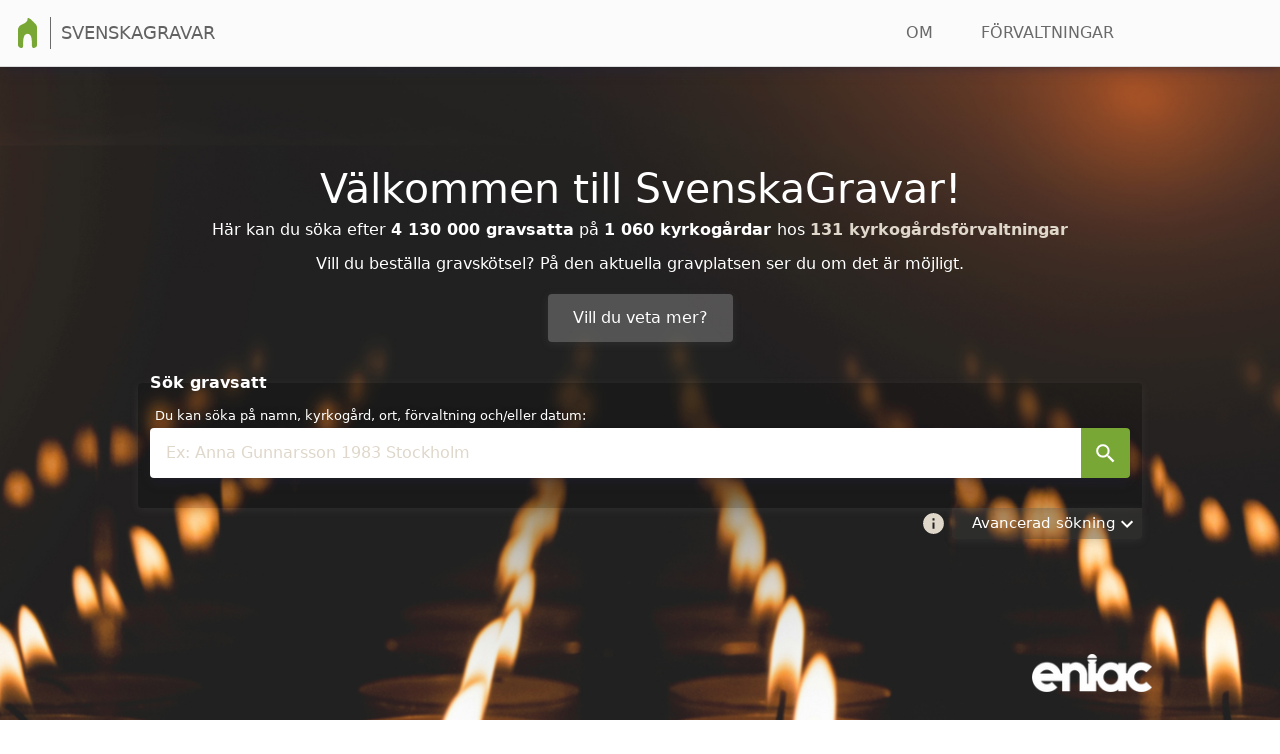

--- FILE ---
content_type: text/html; charset=utf-8
request_url: https://svenskagravar.se/
body_size: 16660
content:
<!DOCTYPE html><html><head><meta charSet="utf-8"/><meta name="viewport" content="width=device-width"/><title>Sök gravsatt på SvenskaGravar.se</title><script async="" src="https://www.googletagmanager.com/gtag/js?id=G-G2PW979NVG"></script><script>
          window.dataLayer = window.dataLayer || [];
          function gtag(){dataLayer.push(arguments);}
          gtag('js', new Date());
          gtag('config', 'G-G2PW979NVG');
        </script><meta name="next-head-count" content="5"/><link rel="preconnect" href="https://fonts.gstatic.com" crossorigin /><link rel="preload" href="/_next/static/css/7092eaa38f61e9ff.css" as="style"/><link rel="stylesheet" href="/_next/static/css/7092eaa38f61e9ff.css" data-n-g=""/><link rel="preload" href="/_next/static/css/38dd55b7e38c6c1f.css" as="style"/><link rel="stylesheet" href="/_next/static/css/38dd55b7e38c6c1f.css" data-n-p=""/><noscript data-n-css=""></noscript><script defer="" nomodule="" src="/_next/static/chunks/polyfills-c67a75d1b6f99dc8.js"></script><script src="/_next/static/chunks/webpack-0b5d8249fb15f5f3.js" defer=""></script><script src="/_next/static/chunks/framework-e4882577dcc0b031.js" defer=""></script><script src="/_next/static/chunks/main-47e5b5f195c3c64a.js" defer=""></script><script src="/_next/static/chunks/pages/_app-39f016dc0bda3778.js" defer=""></script><script src="/_next/static/chunks/42be1755-2703afb3c3a5d9ce.js" defer=""></script><script src="/_next/static/chunks/280e1d9e-e80a2fa18d661d75.js" defer=""></script><script src="/_next/static/chunks/91eddecf-0102c6b782cc0770.js" defer=""></script><script src="/_next/static/chunks/37-4590bb2f9d7b325b.js" defer=""></script><script src="/_next/static/chunks/871-f8d1a05ff4a95b87.js" defer=""></script><script src="/_next/static/chunks/pages/index-0d025fb6bd80cad2.js" defer=""></script><script src="/_next/static/oBJsC7URM5IHrvPfCANIv/_buildManifest.js" defer=""></script><script src="/_next/static/oBJsC7URM5IHrvPfCANIv/_ssgManifest.js" defer=""></script><style data-href="https://fonts.googleapis.com/css2?family=Medula+One&display=optional">@font-face{font-family:'Medula One';font-style:normal;font-weight:400;font-display:optional;src:url(https://fonts.gstatic.com/l/font?kit=YA9Wr0qb5kjJM6l2V0yukiI&skey=c097e94c5d7312b3&v=v20) format('woff')}@font-face{font-family:'Medula One';font-style:normal;font-weight:400;font-display:optional;src:url(https://fonts.gstatic.com/s/medulaone/v20/YA9Wr0qb5kjJM6l2V0yuoiYgspOuhvc.woff2) format('woff2');unicode-range:U+0000-00FF,U+0131,U+0152-0153,U+02BB-02BC,U+02C6,U+02DA,U+02DC,U+0304,U+0308,U+0329,U+2000-206F,U+20AC,U+2122,U+2191,U+2193,U+2212,U+2215,U+FEFF,U+FFFD}</style></head><body><div id="__next"><style data-emotion="css zf0iqh">.css-zf0iqh{display:-webkit-box;display:-webkit-flex;display:-ms-flexbox;display:flex;-webkit-flex-direction:column;-ms-flex-direction:column;flex-direction:column;min-height:100vh;}</style><div class="css-zf0iqh"><style data-emotion="css 19ajw25">.css-19ajw25{background-color:#fbfbfb;box-shadow:rgba(50, 50, 93, 0.25) 0px 6px 12px -2px,rgba(0, 0, 0, 0.3) 0px 3px 7px -3px;position:-webkit-sticky;position:sticky;top:0;width:100%;z-index:100;}.css-19ajw25 a{color:#040404;-webkit-text-decoration:none;text-decoration:none;}@media (min-width: 640px){.css-19ajw25{border-bottom:1px solid #00000021;}}</style><nav class="css-19ajw25"><div data-state="closed"><style data-emotion="css y8iyz1">.css-y8iyz1{padding:20px;display:-webkit-box;display:-webkit-flex;display:-ms-flexbox;display:flex;-webkit-flex-direction:column;-ms-flex-direction:column;flex-direction:column;}@media (min-width: 640px){.css-y8iyz1{-webkit-flex-direction:row;-ms-flex-direction:row;flex-direction:row;padding:12px;margin-left:0;margin-right:130px;}}</style><div class="css-y8iyz1"><style data-emotion="css 14i9isc">.css-14i9isc{display:-webkit-box;display:-webkit-flex;display:-ms-flexbox;display:flex;-webkit-flex-direction:row;-ms-flex-direction:row;flex-direction:row;}.css-14i9isc:hover{cursor:pointer;}</style><div id="logo-wrapper" class="css-14i9isc"><style data-emotion="css h57mxo">.css-h57mxo{background-image:url(/images/SGLogo.png);height:32px;width:32px;padding-right:38px;border-right:1px solid #6B6B6B;background-repeat:no-repeat;}@media (min-width: 640px){.css-h57mxo{padding-right:38px;margin:auto;}}</style><div id="logo-image" class="css-h57mxo"></div><style data-emotion="css 12nfo6i">.css-12nfo6i{color:#0404049e;font-size:18px;font-weight:500;line-height:18px;text-transform:uppercase;font-style:normal;margin-left:10px;margin-top:auto;margin-bottom:auto;}@media (min-width: 640px){.css-12nfo6i{margin:auto;padding-left:10px;}}</style><div id="logo-text" class="css-12nfo6i">Svenskagravar</div></div><style data-emotion="css 9jay18">.css-9jay18{display:-webkit-box;display:-webkit-flex;display:-ms-flexbox;display:flex;-webkit-flex-direction:row;-ms-flex-direction:row;flex-direction:row;-webkit-box-pack:justify;-webkit-justify-content:space-between;justify-content:space-between;}</style><div class="css-9jay18"><style data-emotion="css zhb36l">.css-zhb36l a{padding:19px 15px;line-height:22px;display:inline-block;}</style><div class="css-zhb36l"></div><style data-emotion="css 1yprghh">.css-1yprghh{margin:8px;padding:8px;position:absolute;top:8px;right:16px;color:#98978b;}.css-1yprghh:hover{background-color:#393a35;}@media (min-width: 640px){.css-1yprghh{display:none;}}</style><div type="button" aria-controls="radix-:R9km:" aria-expanded="false" data-state="closed" class="css-1yprghh"><svg stroke="currentColor" fill="currentColor" stroke-width="0" viewBox="0 0 448 512" height="22" width="22" xmlns="http://www.w3.org/2000/svg"><path d="M16 132h416c8.837 0 16-7.163 16-16V76c0-8.837-7.163-16-16-16H16C7.163 60 0 67.163 0 76v40c0 8.837 7.163 16 16 16zm0 160h416c8.837 0 16-7.163 16-16v-40c0-8.837-7.163-16-16-16H16c-8.837 0-16 7.163-16 16v40c0 8.837 7.163 16 16 16zm0 160h416c8.837 0 16-7.163 16-16v-40c0-8.837-7.163-16-16-16H16c-8.837 0-16 7.163-16 16v40c0 8.837 7.163 16 16 16z"></path></svg></div></div><style data-emotion="css 16d12ld">.css-16d12ld{display:none;}@media (min-width: 640px){.css-16d12ld{display:block;-webkit-box-flex:1;-webkit-flex-grow:1;-ms-flex-positive:1;flex-grow:1;}}</style><div class="css-16d12ld"></div><style data-emotion="css 1hv363u">.css-1hv363u{display:none;-webkit-flex-direction:column;-ms-flex-direction:column;flex-direction:column;}.css-1hv363u[data-state="open"]{display:-webkit-box;display:-webkit-flex;display:-ms-flexbox;display:flex;}@media (min-width: 640px){.css-1hv363u{display:-webkit-box;display:-webkit-flex;display:-ms-flexbox;display:flex;-webkit-flex-direction:row;-ms-flex-direction:row;flex-direction:row;-webkit-box-pack:center;-ms-flex-pack:center;-webkit-justify-content:center;justify-content:center;-webkit-align-items:center;-webkit-box-align:center;-ms-flex-align:center;align-items:center;}}</style><div data-state="closed" id="radix-:R9km:" class="css-1hv363u"><style data-emotion="css 10gu5pw">.css-10gu5pw{margin:20px 0px 0px 0px;border-bottom:1px solid #00000021;border-top:1px solid #00000021;padding-bottom:15px;padding-top:15px;}.css-10gu5pw a{text-transform:uppercase;font-size:16px;padding:12px;color:#6a6a6a;font-weight:500;}@media (min-width: 640px){.css-10gu5pw{margin:0;border-bottom:none;border-top:none;padding:12px;}.css-10gu5pw:hover a{color:#1a1a1a;border-bottom:2px solid #1a1a1a;-webkit-transition:0.1s;transition:0.1s;}}</style><div class="css-10gu5pw"><a href="/om-svenska-gravar">om</a></div><style data-emotion="css f13pf">.css-f13pf{margin:0;border-bottom:1px solid #00000021;padding-bottom:15px;padding-top:15px;}.css-f13pf a{text-transform:uppercase;font-size:16px;padding:12px;color:#6a6a6a;font-weight:500;}@media (min-width: 640px){.css-f13pf{margin:0;padding:12px;border-bottom:none;}.css-f13pf:hover a{color:#1a1a1a;border-bottom:2px solid #1a1a1a;-webkit-transition:0.1s;transition:0.1s;}}</style><div class="css-f13pf"><a href="/forvaltningar-i-svenska-gravar">förvaltningar</a></div></div></div></div></nav><style data-emotion="css 2476pc">.css-2476pc{-webkit-box-flex:1;-webkit-flex-grow:1;-ms-flex-positive:1;flex-grow:1;margin-bottom:-200px;padding-bottom:200px;}</style><style data-emotion="css 1jjvc9o">.css-1jjvc9o{background-image:url(/images/SvG_allhelgona.jpg);-webkit-background-position:top;background-position:top;-webkit-background-size:cover;background-size:cover;min-height:30px;color:#fff;-webkit-box-flex:1;-webkit-flex-grow:1;-ms-flex-positive:1;flex-grow:1;margin-bottom:-200px;padding-bottom:200px;}</style><div class="css-1jjvc9o"><style data-emotion="css 1ukxerz">.css-1ukxerz a{color:#dfd7ca;}</style><style data-emotion="css h3xhg1">.css-h3xhg1{width:100%;margin-left:auto;margin-right:auto;}@media (min-width: 640px){.css-h3xhg1{max-width:640px;}}@media (min-width: 768px){.css-h3xhg1{max-width:768px;}}@media (min-width: 1024px){.css-h3xhg1{max-width:1024px;}}@media (min-width: 1475px){.css-h3xhg1{max-width:1475px;}}.css-h3xhg1 a{color:#dfd7ca;}</style><div class="css-h3xhg1 edty1kf0"><style data-emotion="css xi606m">.css-xi606m{text-align:center;}</style><div class="css-xi606m"><style data-emotion="css 1921c3z">.css-1921c3z{margin:0px 25px;}</style><div id="startPageTextContentWrapper" class="css-1921c3z"><style data-emotion="css 9jkf9f">.css-9jkf9f{font-size:41px;font-weight:500;padding-top:10vh;margin-bottom:1vh;}</style><h1 class="css-9jkf9f">Välkommen till SvenskaGravar!</h1><style data-emotion="css 1u6urdw">.css-1u6urdw{margin-bottom:3vh;}</style><div class="mb-2 css-1u6urdw">Här kan du söka efter<!-- --> <strong>0<!-- --> gravsatta</strong> <!-- -->på<!-- --> <strong>1 060<!-- --> kyrkogårdar<!-- --> </strong>hos<!-- --> <strong><a href="/forvaltningar-i-svenska-gravar">131<!-- --> kyrkogårdsförvaltningar</a></strong><p>Vill du beställa gravskötsel? På den aktuella gravplatsen ser du om det är möjligt.</p></div><style data-emotion="css 1fk2ilk">.css-1fk2ilk{border:none;background-color:#d5d5d547;text-color:white;text-opacity:100%;padding:15px 25px;radius:4px;box-shadow:rgba(99, 99, 99, 0.2) 0px 2px 8px 0px;border-radius:4px;display:inline-block;margin-bottom:20px;}.css-1fk2ilk:hover{opacity:80%;cursor:pointer;}</style><div id="aboutButton" class="css-1fk2ilk">Vill du veta mer?</div></div></div><div data-state="closed"><style data-emotion="css 7qzquo">.css-7qzquo{padding:5px 0px 0px 0px;margin:0px 10px 0px 10px;}@media (min-width: 640px){.css-7qzquo{padding:12px 0px 0px 0px;}}</style><form action="/search" method="GET" autoComplete="off" class="css-7qzquo"><style data-emotion="css 19akaym">.css-19akaym{background:hsla(0,0%,0%,.2);border:none;box-shadow:rgba(99, 99, 99, 0.2) 0px 2px 8px 0px;margin:0;border-radius:4px 4px 0px 4px;font-weight:600;padding-top:12px;padding-bottom:30px;}</style><fieldset class="css-19akaym"><legend>Sök gravsatt</legend><style data-emotion="css jswe9n">.css-jswe9n{display:inline-block;font-weight:400;text-shadow:0 0 10px rgba(0,0,0,.2);margin:0;padding:5px;border-radius:2px 2px 0px 0px;font-size:13px;}</style><label for="query" class="css-jswe9n">Du kan söka på namn, kyrkogård, ort, förvaltning och/eller datum:</label><style data-emotion="css uob361">.css-uob361{display:-webkit-box;display:-webkit-flex;display:-ms-flexbox;display:flex;-webkit-flex-direction:row;-ms-flex-direction:row;flex-direction:row;box-shadow:rgba(50, 50, 93, 0.25) 0px 6px 12px -2px,rgba(0, 0, 0, 0.3) 0px 3px 7px -3px;border-radius:4px;}.css-uob361 *{border:none;}.css-uob361>*:first-child{border-top-left-radius:4px;border-bottom-left-radius:4px;border-top-right-radius:0px;border-bottom-right-radius:0px;}.css-uob361>*:last-child{border-top-right-radius:4px;border-bottom-right-radius:4px;}.css-uob361 input{-webkit-box-flex:1;-webkit-flex-grow:1;-ms-flex-positive:1;flex-grow:1;padding:16px 16px;border:none;}.css-uob361 input::-webkit-input-placeholder{color:#dfd7ca;}.css-uob361 input::-moz-placeholder{color:#dfd7ca;}.css-uob361 input:-ms-input-placeholder{color:#dfd7ca;}.css-uob361 input::placeholder{color:#dfd7ca;}.css-uob361 input:focus{outline:none;}.css-uob361 button{display:-webkit-box;display:-webkit-flex;display:-ms-flexbox;display:flex;-webkit-align-items:center;-webkit-box-align:center;-ms-flex-align:center;align-items:center;cursor:pointer;}.css-uob361 button.primary{background-color:#79a736;padding:12px;color:#fff;}</style><div class="css-uob361 e1je12qy0"><input type="text" name="query" placeholder="Ex: Anna Gunnarsson 1983 Stockholm"/><button type="submit" class="primary"><svg stroke="currentColor" fill="currentColor" stroke-width="0" viewBox="0 0 24 24" height="25" width="25" xmlns="http://www.w3.org/2000/svg"><path fill="none" d="M0 0h24v24H0z"></path><path d="M15.5 14h-.79l-.28-.27A6.471 6.471 0 0016 9.5 6.5 6.5 0 109.5 16c1.61 0 3.09-.59 4.23-1.57l.27.28v.79l5 4.99L20.49 19l-4.99-5zm-6 0C7.01 14 5 11.99 5 9.5S7.01 5 9.5 5 14 7.01 14 9.5 11.99 14 9.5 14z"></path></svg></button></div><style data-emotion="css 7w6khc">.css-7w6khc{padding-top:20px;}</style><div data-state="closed" id="radix-:R2lakm:" hidden="" class="css-7w6khc"></div></fieldset></form><style data-emotion="css kj8yoc">.css-kj8yoc{background-color:#3e3f3ac7;display:-webkit-box;display:-webkit-flex;display:-ms-flexbox;display:flex;color:#fff;float:right;width:190px;border:none;font-size:15px;margin-bottom:15px;margin-right:10px;padding:7px 20px 7px 20px;border-radius:0px 0px 4px 4px;box-shadow:rgba(99, 99, 99, 0.2) 0px 2px 8px 0px;}.css-kj8yoc:hover{background-color:#3e3f3ac7;cursor:pointer;}.css-kj8yoc[data-state="closed"]{background-image:url(/icons/expand_more.svg);background-repeat:no-repeat;-webkit-background-position:98% 50%;background-position:98% 50%;}.css-kj8yoc[data-state="open"]{background-image:url(/icons/expand_less.svg);background-repeat:no-repeat;-webkit-background-position:98% 50%;background-position:98% 50%;}@media (min-width: 640px){.css-kj8yoc{background-color:#3e3f3a6b;}}</style><button type="button" aria-controls="radix-:R2lakm:" aria-expanded="false" data-state="closed" class="css-kj8yoc">Avancerad sökning</button><style data-emotion="css 146q31f">.css-146q31f{float:right;}</style><a id="info_button" class="css-146q31f"><style data-emotion="css 1kkvgic">.css-1kkvgic{background-color:#3e3f3ac7;}</style><style data-emotion="css 1vms4km">.css-1vms4km{float:right;margin-top:3px;margin-right:6px;}.css-1vms4km:hover{cursor:pointer;}</style><svg stroke="currentColor" fill="currentColor" stroke-width="0" viewBox="0 0 24 24" class="css-1vms4km" height="25" width="25" xmlns="http://www.w3.org/2000/svg"><path fill="none" d="M0 0h24v24H0z"></path><path d="M12 2C6.48 2 2 6.48 2 12s4.48 10 10 10 10-4.48 10-10S17.52 2 12 2zm1 15h-2v-6h2v6zm0-8h-2V7h2v2z"></path></svg></a></div></div></div><style data-emotion="css 1ie5kpb">.css-1ie5kpb{background-color:transparent;padding-top:100px;height:200px;display:-webkit-box;display:-webkit-flex;display:-ms-flexbox;display:flex;-webkit-flex-direction:row;-ms-flex-direction:row;flex-direction:row;-webkit-box-pack:justify;-webkit-justify-content:space-between;justify-content:space-between;}</style><style data-emotion="css g2mozm">.css-g2mozm{width:100%;margin-left:auto;margin-right:auto;background-color:transparent;padding-top:100px;height:200px;display:-webkit-box;display:-webkit-flex;display:-ms-flexbox;display:flex;-webkit-flex-direction:row;-ms-flex-direction:row;flex-direction:row;-webkit-box-pack:justify;-webkit-justify-content:space-between;justify-content:space-between;}@media (min-width: 640px){.css-g2mozm{max-width:640px;}}@media (min-width: 768px){.css-g2mozm{max-width:768px;}}@media (min-width: 1024px){.css-g2mozm{max-width:1024px;}}@media (min-width: 1475px){.css-g2mozm{max-width:1475px;}}</style><div class="css-g2mozm edty1kf0"><div></div><div><a href="https://www.eniac.se"><span style="box-sizing:border-box;display:inline-block;overflow:hidden;width:initial;height:initial;background:none;opacity:1;border:0;margin:0;padding:0;position:relative;max-width:100%"><span style="box-sizing:border-box;display:block;width:initial;height:initial;background:none;opacity:1;border:0;margin:0;padding:0;max-width:100%"><img style="display:block;max-width:100%;width:initial;height:initial;background:none;opacity:1;border:0;margin:0;padding:0" alt="" aria-hidden="true" src="data:image/svg+xml,%3csvg%20xmlns=%27http://www.w3.org/2000/svg%27%20version=%271.1%27%20width=%27120%27%20height=%2738%27/%3e"/></span><img alt="Eniac" src="[data-uri]" decoding="async" data-nimg="intrinsic" style="position:absolute;top:0;left:0;bottom:0;right:0;box-sizing:border-box;padding:0;border:none;margin:auto;display:block;width:0;height:0;min-width:100%;max-width:100%;min-height:100%;max-height:100%"/><noscript><img alt="Eniac" srcSet="/_next/image?url=%2Fimages%2FLogo_RGB_NEG.png&amp;w=128&amp;q=75 1x, /_next/image?url=%2Fimages%2FLogo_RGB_NEG.png&amp;w=256&amp;q=75 2x" src="/_next/image?url=%2Fimages%2FLogo_RGB_NEG.png&amp;w=256&amp;q=75" decoding="async" data-nimg="intrinsic" style="position:absolute;top:0;left:0;bottom:0;right:0;box-sizing:border-box;padding:0;border:none;margin:auto;display:block;width:0;height:0;min-width:100%;max-width:100%;min-height:100%;max-height:100%" loading="lazy"/></noscript></span></a></div></div></div></div><script id="__NEXT_DATA__" type="application/json">{"props":{"pageProps":{"forvaltningar":[{"__typename":"Forvalning","id":1,"organisation":"Alingsås pastorat","kyrkogardar":[{"__typename":"Kyrkogard","id":239568,"benamning":"Bälinge kyrkogård"},{"__typename":"Kyrkogard","id":239569,"benamning":"Hemsjö kyrkogård"},{"__typename":"Kyrkogard","id":239570,"benamning":"Landskyrkan"},{"__typename":"Kyrkogard","id":239571,"benamning":"Landskyrkogården"},{"__typename":"Kyrkogard","id":239572,"benamning":"Nolby begravningsplats"},{"__typename":"Kyrkogard","id":239573,"benamning":"Stadskyrkogården"},{"__typename":"Kyrkogard","id":239574,"benamning":"Ödenäs kyrkogård"}]},{"__typename":"Forvalning","id":2,"organisation":"Arbogabygdens församling","kyrkogardar":[{"__typename":"Kyrkogard","id":240203,"benamning":"Arboga Gamla kgd"},{"__typename":"Kyrkogard","id":240204,"benamning":"Emaus kgd"},{"__typename":"Kyrkogard","id":240205,"benamning":"Götlunda kgd"},{"__typename":"Kyrkogard","id":240206,"benamning":"Medåkers kgd"},{"__typename":"Kyrkogard","id":240207,"benamning":"Nicolai kgd"},{"__typename":"Kyrkogard","id":240208,"benamning":"Skogsborgs kgd"},{"__typename":"Kyrkogard","id":240209,"benamning":"Säterbo kgd"}]},{"__typename":"Forvalning","id":3,"organisation":"Arvika pastorat","kyrkogardar":[{"__typename":"Kyrkogard","id":240210,"benamning":"Arvika Kyrkogård"},{"__typename":"Kyrkogard","id":240211,"benamning":"Bogen Kyrkogård"},{"__typename":"Kyrkogard","id":240212,"benamning":"Brunskog Kyrkogård"},{"__typename":"Kyrkogard","id":240213,"benamning":"Glava Kyrkogård"},{"__typename":"Kyrkogard","id":240214,"benamning":"Gunnarskog Kyrkogård"},{"__typename":"Kyrkogard","id":240215,"benamning":"Högerud Kyrkogård"},{"__typename":"Kyrkogard","id":240216,"benamning":"Mangskog Kyrkogård"},{"__typename":"Kyrkogard","id":240217,"benamning":"Ny Kyrkogård"},{"__typename":"Kyrkogard","id":240218,"benamning":"Stavnäs Kyrkogård"},{"__typename":"Kyrkogard","id":240219,"benamning":"Älgå Kyrkogård"}]},{"__typename":"Forvalning","id":140,"organisation":"Björkviks församling","kyrkogardar":[{"__typename":"Kyrkogard","id":369581,"benamning":"Björkviks kyrkogård"},{"__typename":"Kyrkogard","id":379899,"benamning":"Gammal kyrkogård"}]},{"__typename":"Forvalning","id":132,"organisation":"Boo församling","kyrkogardar":[{"__typename":"Kyrkogard","id":324139,"benamning":"Boo Kyrkogård"},{"__typename":"Kyrkogard","id":324180,"benamning":"Boo gamla kyrkogård"}]},{"__typename":"Forvalning","id":4,"organisation":"Borås pastorat","kyrkogardar":[{"__typename":"Kyrkogard","id":383816,"benamning":"Brämhults kyrkogård"},{"__typename":"Kyrkogard","id":383817,"benamning":"Caroli kyrkogård"},{"__typename":"Kyrkogard","id":383818,"benamning":"S:t Ansgars griftegård"},{"__typename":"Kyrkogard","id":383819,"benamning":"S:t Sigfrids griftegård"},{"__typename":"Kyrkogard","id":383820,"benamning":"S:ta Birgittas griftegård"}]},{"__typename":"Forvalning","id":5,"organisation":"Botkyrka församling","kyrkogardar":[{"__typename":"Kyrkogard","id":240225,"benamning":"Botkyrka Kyrkogård"},{"__typename":"Kyrkogard","id":240226,"benamning":"Lilla Dalens Begravningsplats"},{"__typename":"Kyrkogard","id":240227,"benamning":"Tullinge parkkyrkogård"}]},{"__typename":"Forvalning","id":6,"organisation":"Burlövs församling","kyrkogardar":[{"__typename":"Kyrkogard","id":240228,"benamning":"Arlövs Kyrkogård"},{"__typename":"Kyrkogard","id":240229,"benamning":"Burlövs Gamla Kyrkogård"}]},{"__typename":"Forvalning","id":7,"organisation":"Bygdeå församling","kyrkogardar":[{"__typename":"Kyrkogard","id":239560,"benamning":"Bygdeå kyrkogård"},{"__typename":"Kyrkogard","id":239561,"benamning":"Fredriksfors begravningsplats"},{"__typename":"Kyrkogard","id":239562,"benamning":"Nysätra kyrkogård"},{"__typename":"Kyrkogard","id":239563,"benamning":"Robertsfors gamla kyrkogård"},{"__typename":"Kyrkogard","id":239564,"benamning":"Robertsfors mellersta begravni"},{"__typename":"Kyrkogard","id":239565,"benamning":"Överklintens begravningsplats"}]},{"__typename":"Forvalning","id":8,"organisation":"Danderyds församling","kyrkogardar":[{"__typename":"Kyrkogard","id":239566,"benamning":"Danderyds Kyrkogård"},{"__typename":"Kyrkogard","id":239567,"benamning":"Djursholms Begravningsplats"}]},{"__typename":"Forvalning","id":9,"organisation":"Danmark-Funbo församling","kyrkogardar":[{"__typename":"Kyrkogard","id":239575,"benamning":"Danmarks kyrkogård"},{"__typename":"Kyrkogard","id":239576,"benamning":"Funbo kyrkogård"}]},{"__typename":"Forvalning","id":10,"organisation":"Ekerö pastorat","kyrkogardar":[{"__typename":"Kyrkogard","id":239577,"benamning":"Adelsö kyrkogård"},{"__typename":"Kyrkogard","id":239578,"benamning":"Ekerö kyrkogård"},{"__typename":"Kyrkogard","id":239579,"benamning":"Lovö kyrkogård"},{"__typename":"Kyrkogard","id":239580,"benamning":"Lovö Skogskyrkogård"},{"__typename":"Kyrkogard","id":239581,"benamning":"Munsö kyrkogård"}]},{"__typename":"Forvalning","id":11,"organisation":"Enköpings pastorat","kyrkogardar":[{"__typename":"Kyrkogard","id":309866,"benamning":"Altuna kyrkogård"},{"__typename":"Kyrkogard","id":309867,"benamning":"Arnö kyrkogård"},{"__typename":"Kyrkogard","id":309868,"benamning":"Boglösa kyrkogård"},{"__typename":"Kyrkogard","id":309869,"benamning":"Breds kyrkogård"},{"__typename":"Kyrkogard","id":309870,"benamning":"Enköpings-Näs kyrkogård"},{"__typename":"Kyrkogard","id":309871,"benamning":"Frösthults kyrkogård"},{"__typename":"Kyrkogard","id":309872,"benamning":"Hacksta kyrkogård"},{"__typename":"Kyrkogard","id":309873,"benamning":"Husby-Sjutolfts kyrkogård"},{"__typename":"Kyrkogard","id":309874,"benamning":"Härkeberga kyrkogård"},{"__typename":"Kyrkogard","id":309875,"benamning":"Härnevi kyrkogård"},{"__typename":"Kyrkogard","id":309876,"benamning":"Kungs-Husby kyrkogård"},{"__typename":"Kyrkogard","id":309877,"benamning":"Lillkyrka kyrkogård"},{"__typename":"Kyrkogard","id":309878,"benamning":"Litslena kyrkogård"},{"__typename":"Kyrkogard","id":309879,"benamning":"Löts kyrkogård"},{"__typename":"Kyrkogard","id":309880,"benamning":"S:t Olofs kyrkogård"},{"__typename":"Kyrkogard","id":309881,"benamning":"Simtuna kyrkogård"},{"__typename":"Kyrkogard","id":309882,"benamning":"Sparrsätra kyrkogård"},{"__typename":"Kyrkogard","id":309883,"benamning":"Svinnegarns kyrkogård"},{"__typename":"Kyrkogard","id":309884,"benamning":"Teda kyrkogård"},{"__typename":"Kyrkogard","id":309885,"benamning":"Tillinge kyrkogård"},{"__typename":"Kyrkogard","id":309886,"benamning":"Torstuna kyrkogård"},{"__typename":"Kyrkogard","id":309887,"benamning":"Torsvi kyrkogård"},{"__typename":"Kyrkogard","id":309888,"benamning":"Vallby kyrkogård"},{"__typename":"Kyrkogard","id":309889,"benamning":"Veckholms kyrkogård"},{"__typename":"Kyrkogard","id":309890,"benamning":"Villberga kyrkogård"},{"__typename":"Kyrkogard","id":309891,"benamning":"Vårfrukyrkogården"},{"__typename":"Kyrkogard","id":309892,"benamning":"Österunda kyrkogård"}]},{"__typename":"Forvalning","id":12,"organisation":"Eskilstuna pastorat","kyrkogardar":[{"__typename":"Kyrkogard","id":240273,"benamning":"Gillberga"},{"__typename":"Kyrkogard","id":240274,"benamning":"Klosterkyrkogården"},{"__typename":"Kyrkogard","id":240275,"benamning":"Lista"},{"__typename":"Kyrkogard","id":240276,"benamning":"S:t Eskil"},{"__typename":"Kyrkogard","id":240277,"benamning":"Västermo"},{"__typename":"Kyrkogard","id":240278,"benamning":"Öja"}]},{"__typename":"Forvalning","id":13,"organisation":"Eslövs pastorat","kyrkogardar":[{"__typename":"Kyrkogard","id":240296,"benamning":"Billinge kyrkogård"},{"__typename":"Kyrkogard","id":240297,"benamning":"Borlunda kyrkogård"},{"__typename":"Kyrkogard","id":240298,"benamning":"Bosarps gamla kyrkogård"},{"__typename":"Kyrkogard","id":240299,"benamning":"Bosarps kyrkogård"},{"__typename":"Kyrkogard","id":240300,"benamning":"Eslövs kyrkogård"},{"__typename":"Kyrkogard","id":240301,"benamning":"Gårdstånga kyrkogård"},{"__typename":"Kyrkogard","id":240302,"benamning":"Hammarlunda Kyrkogård"},{"__typename":"Kyrkogard","id":240303,"benamning":"Harlösa Kyrkogård"},{"__typename":"Kyrkogard","id":240304,"benamning":"Holmby gamla kyrkogård"},{"__typename":"Kyrkogard","id":240305,"benamning":"Holmby nya kyrkogård"},{"__typename":"Kyrkogard","id":240306,"benamning":"Högseröd Kyrkogård"},{"__typename":"Kyrkogard","id":240307,"benamning":"Näs kyrkogård"},{"__typename":"Kyrkogard","id":240308,"benamning":"Remmarlövs gamla kyrkogård"},{"__typename":"Kyrkogard","id":240309,"benamning":"Remmarlövs kyrkogård"},{"__typename":"Kyrkogard","id":240310,"benamning":"Reslövs Gamla kyrkogård"},{"__typename":"Kyrkogard","id":240311,"benamning":"Reslövs Nya Kyrkogård"},{"__typename":"Kyrkogard","id":240312,"benamning":"Skarhults kyrkogård"},{"__typename":"Kyrkogard","id":240313,"benamning":"Stehags kyrkogård"},{"__typename":"Kyrkogard","id":240314,"benamning":"Stehags kyrkogård, vid kyrkan"},{"__typename":"Kyrkogard","id":240315,"benamning":"Trollenäs kyrkogård"},{"__typename":"Kyrkogard","id":240316,"benamning":"V Sallerups kyrkogård"},{"__typename":"Kyrkogard","id":240317,"benamning":"V Strö kyrkogård"},{"__typename":"Kyrkogard","id":240318,"benamning":"Örtofta kyrkogård"},{"__typename":"Kyrkogard","id":240319,"benamning":"Östra Karaby Kyrkogård"},{"__typename":"Kyrkogard","id":240320,"benamning":"Östra Strö kyrkogård"},{"__typename":"Kyrkogard","id":240321,"benamning":"Östra Strö nya kyrkogård"}]},{"__typename":"Forvalning","id":14,"organisation":"Falkenbergs pastorat","kyrkogardar":[{"__typename":"Kyrkogard","id":239582,"benamning":"Abild kyrkogård"},{"__typename":"Kyrkogard","id":239583,"benamning":"Alfshögs kyrkogård"},{"__typename":"Kyrkogard","id":239584,"benamning":"Asige kyrkogård"},{"__typename":"Kyrkogard","id":239585,"benamning":"Askome kyrkogård"},{"__typename":"Kyrkogard","id":239586,"benamning":"Drängsereds kyrkogård"},{"__typename":"Kyrkogard","id":239587,"benamning":"Eftra kyrkogård"},{"__typename":"Kyrkogard","id":239588,"benamning":"Fagered kyrkogård"},{"__typename":"Kyrkogard","id":239589,"benamning":"Gunnarps kyrkogård"},{"__typename":"Kyrkogard","id":239590,"benamning":"Gällared kyrkogård"},{"__typename":"Kyrkogard","id":239591,"benamning":"Kapellkyrkogården"},{"__typename":"Kyrkogard","id":239592,"benamning":"Kinnareds kyrkogård"},{"__typename":"Kyrkogard","id":239593,"benamning":"Krogsered kyrkogård"},{"__typename":"Kyrkogard","id":239594,"benamning":"Källsjö kyrkogård"},{"__typename":"Kyrkogard","id":239595,"benamning":"Köinge kyrkogård"},{"__typename":"Kyrkogard","id":239596,"benamning":"Ljungby kyrkogård"},{"__typename":"Kyrkogard","id":239597,"benamning":"Morups kyrkogård"},{"__typename":"Kyrkogard","id":239598,"benamning":"Okome kyrkogård"},{"__typename":"Kyrkogard","id":239599,"benamning":"Rydöbruks kyrkogård"},{"__typename":"Kyrkogard","id":239601,"benamning":"Skogskyrkogården"},{"__typename":"Kyrkogard","id":239602,"benamning":"Skrea Kyrkogård"},{"__typename":"Kyrkogard","id":239603,"benamning":"Slöinge kyrkogård"},{"__typename":"Kyrkogard","id":239604,"benamning":"Stafsinge kyrkogård"},{"__typename":"Kyrkogard","id":239605,"benamning":"Svartrå kyrkogård"},{"__typename":"Kyrkogard","id":239606,"benamning":"Torups kyrkogård"},{"__typename":"Kyrkogard","id":239607,"benamning":"Ullared kyrkogård"},{"__typename":"Kyrkogard","id":239608,"benamning":"Vessige kyrkogård"},{"__typename":"Kyrkogard","id":239609,"benamning":"Vinberg kyrkogård"},{"__typename":"Kyrkogard","id":239610,"benamning":"Vinberg ödekyrkogård"},{"__typename":"Kyrkogard","id":239611,"benamning":"Årstad kyrkogård"},{"__typename":"Kyrkogard","id":239612,"benamning":"Älvsered kyrkogård"}]},{"__typename":"Forvalning","id":15,"organisation":"Falköpings pastorat","kyrkogardar":[{"__typename":"Kyrkogard","id":239614,"benamning":"Friggeråker"},{"__typename":"Kyrkogard","id":239615,"benamning":"Karleby"},{"__typename":"Kyrkogard","id":239616,"benamning":"Kälvene"},{"__typename":"Kyrkogard","id":239617,"benamning":"Luttra"},{"__typename":"Kyrkogard","id":239618,"benamning":"Marka"},{"__typename":"Kyrkogard","id":239619,"benamning":"Mularp"},{"__typename":"Kyrkogard","id":239620,"benamning":"Näs"},{"__typename":"Kyrkogard","id":239621,"benamning":"S:t Olof"},{"__typename":"Kyrkogard","id":239622,"benamning":"S:t Sigfrid"},{"__typename":"Kyrkogard","id":239623,"benamning":"Skörstorp"},{"__typename":"Kyrkogard","id":239624,"benamning":"Slöta"},{"__typename":"Kyrkogard","id":239625,"benamning":"Tiarp"},{"__typename":"Kyrkogard","id":239626,"benamning":"Tiarps Gamla"},{"__typename":"Kyrkogard","id":239627,"benamning":"Torbjörntorp"},{"__typename":"Kyrkogard","id":239628,"benamning":"Vartofta-Åsaka"},{"__typename":"Kyrkogard","id":239629,"benamning":"Vistorp Gamla"},{"__typename":"Kyrkogard","id":239630,"benamning":"Vistorp Nya"},{"__typename":"Kyrkogard","id":239631,"benamning":"Yllestad"},{"__typename":"Kyrkogard","id":239632,"benamning":"Åsle"}]},{"__typename":"Forvalning","id":16,"organisation":"Falu pastorat","kyrkogardar":[{"__typename":"Kyrkogard","id":265424,"benamning":"Aspeboda kyrkogård"},{"__typename":"Kyrkogard","id":265425,"benamning":"Falu Kristine kyrkogård"},{"__typename":"Kyrkogard","id":265426,"benamning":"Grycksbo kyrkogård"},{"__typename":"Kyrkogard","id":265427,"benamning":"Hosjö kyrkogård"},{"__typename":"Kyrkogard","id":265428,"benamning":"Hästbergs kyrkogård"},{"__typename":"Kyrkogard","id":265429,"benamning":"Kämparvets kyrkogård"},{"__typename":"Kyrkogard","id":265430,"benamning":"Norslunds kyrkogård"},{"__typename":"Kyrkogard","id":265431,"benamning":"Nya Hästbergs kyrkogård"},{"__typename":"Kyrkogard","id":265432,"benamning":"Skogskyrkogården"},{"__typename":"Kyrkogard","id":265433,"benamning":"Stora Kopparbergs kyrkogård"},{"__typename":"Kyrkogard","id":265434,"benamning":"Vika kyrkogård"}]},{"__typename":"Forvalning","id":138,"organisation":"Finspångs församling","kyrkogardar":[{"__typename":"Kyrkogard","id":344946,"benamning":"Risinge kyrkogård"},{"__typename":"Kyrkogard","id":345229,"benamning":"Rejmyre gamla kyrkogård"},{"__typename":"Kyrkogard","id":345231,"benamning":"S:ta Maria kyrkogård"},{"__typename":"Kyrkogard","id":345250,"benamning":"Regna kyrkogård"},{"__typename":"Kyrkogard","id":345251,"benamning":"Rejmyre nya kyrkogård"},{"__typename":"Kyrkogard","id":345329,"benamning":"Hällestads kyrkogård"},{"__typename":"Kyrkogard","id":345343,"benamning":"Skedevi kyrkogård"}]},{"__typename":"Forvalning","id":17,"organisation":"Flen, Helgesta-Hyltinge församling","kyrkogardar":[{"__typename":"Kyrkogard","id":239634,"benamning":"Helgesta Kyrkogård"},{"__typename":"Kyrkogard","id":239635,"benamning":"Hyltinge Kyrkogård"},{"__typename":"Kyrkogard","id":239636,"benamning":"Söd.Kyrkogården Flen"},{"__typename":"Kyrkogard","id":239637,"benamning":"Öst.Kyrkogården Flen"}]},{"__typename":"Forvalning","id":18,"organisation":"Floby pastorat","kyrkogardar":[{"__typename":"Kyrkogard","id":239639,"benamning":"Brismene"},{"__typename":"Kyrkogard","id":239640,"benamning":"Börstig"},{"__typename":"Kyrkogard","id":239641,"benamning":"Fivlered"},{"__typename":"Kyrkogard","id":239642,"benamning":"Floby"},{"__typename":"Kyrkogard","id":239643,"benamning":"Grolanda"},{"__typename":"Kyrkogard","id":239644,"benamning":"Gökhem"},{"__typename":"Kyrkogard","id":239645,"benamning":"Göteve"},{"__typename":"Kyrkogard","id":239646,"benamning":"Hällestad"},{"__typename":"Kyrkogard","id":239647,"benamning":"Jäla"},{"__typename":"Kyrkogard","id":239648,"benamning":"Kinneved"},{"__typename":"Kyrkogard","id":239649,"benamning":"Solberga"},{"__typename":"Kyrkogard","id":239650,"benamning":"Sörby"},{"__typename":"Kyrkogard","id":239651,"benamning":"Trevattna"},{"__typename":"Kyrkogard","id":239652,"benamning":"Ullene"},{"__typename":"Kyrkogard","id":239653,"benamning":"Vilske-Kleva"},{"__typename":"Kyrkogard","id":239654,"benamning":"Vårkumla"},{"__typename":"Kyrkogard","id":239655,"benamning":"Åsarp"}]},{"__typename":"Forvalning","id":144,"organisation":"Folkungabygdens pastorat","kyrkogardar":[{"__typename":"Kyrkogard","id":376775,"benamning":"Skänninge kyrkogård"},{"__typename":"Kyrkogard","id":377759,"benamning":"Appuna kyrkogård"},{"__typename":"Kyrkogard","id":377761,"benamning":"Blåvik kyrkogård"},{"__typename":"Kyrkogard","id":377762,"benamning":"Boxholm kyrkogård"},{"__typename":"Kyrkogard","id":377763,"benamning":"Ekeby kyrkogård"},{"__typename":"Kyrkogard","id":377766,"benamning":"Hogstad kyrkogård"},{"__typename":"Kyrkogard","id":377767,"benamning":"Högby kyrkogård"},{"__typename":"Kyrkogard","id":377769,"benamning":"Kumla kyrkogård"},{"__typename":"Kyrkogard","id":377770,"benamning":"Malexander kyrkogård"},{"__typename":"Kyrkogard","id":377771,"benamning":"Mjölby kyrka"},{"__typename":"Kyrkogard","id":377772,"benamning":"Mjölby kyrkogård"},{"__typename":"Kyrkogard","id":377774,"benamning":"Rinna kyrkogård"},{"__typename":"Kyrkogard","id":377780,"benamning":"Sörby kyrkogård"},{"__typename":"Kyrkogard","id":377786,"benamning":"Väderstad kyrkogård"},{"__typename":"Kyrkogard","id":377789,"benamning":"Åsbo kyrkogård"},{"__typename":"Kyrkogard","id":377808,"benamning":"Bjälbo kyrkogård"},{"__typename":"Kyrkogard","id":377811,"benamning":"Järstad kyrkogård"},{"__typename":"Kyrkogard","id":377812,"benamning":"Normlösa kyrkogård"},{"__typename":"Kyrkogard","id":377814,"benamning":"Skeppsås kyrkogård"},{"__typename":"Kyrkogard","id":377844,"benamning":"Herrberga kyrkogård"},{"__typename":"Kyrkogard","id":377850,"benamning":"Vallerstad kyrkogård"},{"__typename":"Kyrkogard","id":377852,"benamning":"Viby Gamla kyrkogård"},{"__typename":"Kyrkogard","id":377877,"benamning":"Heda kyrkogård"},{"__typename":"Kyrkogard","id":377878,"benamning":"Röks kyrkogård"},{"__typename":"Kyrkogard","id":377879,"benamning":"Stora Åby kyrkogård"},{"__typename":"Kyrkogard","id":377880,"benamning":"Svanshals kyrkogård"},{"__typename":"Kyrkogard","id":377881,"benamning":"Sya kyrkogård"},{"__typename":"Kyrkogard","id":377882,"benamning":"Trehörna kyrkogård"},{"__typename":"Kyrkogard","id":377883,"benamning":"Veta kyrkogård"},{"__typename":"Kyrkogard","id":377884,"benamning":"Viby Nya kyrkogård"},{"__typename":"Kyrkogard","id":377885,"benamning":"Västra Harg kyrkogård"},{"__typename":"Kyrkogard","id":377886,"benamning":"Västra Tollstad kyrkogård"},{"__typename":"Kyrkogard","id":377887,"benamning":"Ödeshögs Gamla kyrkogård"},{"__typename":"Kyrkogard","id":377888,"benamning":"Ödeshögs Nya kyrkogård"},{"__typename":"Kyrkogard","id":377889,"benamning":"Östra Tollstad kyrkogård"}]},{"__typename":"Forvalning","id":124,"organisation":"Fristads församling","kyrkogardar":[{"__typename":"Kyrkogard","id":278154,"benamning":"Borgstena kyrkogård"},{"__typename":"Kyrkogard","id":278155,"benamning":"Fristads kyrkogård"},{"__typename":"Kyrkogard","id":278156,"benamning":"Gingri kyrkogård"},{"__typename":"Kyrkogard","id":278157,"benamning":"Tämta kyrkogård"},{"__typename":"Kyrkogard","id":278158,"benamning":"Tärby kyrkogård"},{"__typename":"Kyrkogard","id":278159,"benamning":"Vänga kyrkogård"}]},{"__typename":"Forvalning","id":19,"organisation":"Gislaveds pastorat","kyrkogardar":[{"__typename":"Kyrkogard","id":239678,"benamning":"Anderstorps gamla kyrkogård"},{"__typename":"Kyrkogard","id":239679,"benamning":"Anderstorps nya kyrkogård"},{"__typename":"Kyrkogard","id":239680,"benamning":"Bosebo kyrkogård"},{"__typename":"Kyrkogard","id":239681,"benamning":"Burseryds kyrkogård"},{"__typename":"Kyrkogard","id":239682,"benamning":"Båraryds kyrkogård"},{"__typename":"Kyrkogard","id":239683,"benamning":"Gislaveds kyrkogård"},{"__typename":"Kyrkogard","id":239684,"benamning":"Gryteryds kyrkogård"},{"__typename":"Kyrkogard","id":239685,"benamning":"Gyllenfors kyrkogård"},{"__typename":"Kyrkogard","id":239686,"benamning":"Kållerstad kyrkogård"},{"__typename":"Kyrkogard","id":239687,"benamning":"Norra Hestra kyrkogård"},{"__typename":"Kyrkogard","id":239688,"benamning":"Reftele kyrkogård"},{"__typename":"Kyrkogard","id":239689,"benamning":"Sandviks kyrkogård"},{"__typename":"Kyrkogard","id":239690,"benamning":"Smålandsstenars kyrkogård"},{"__typename":"Kyrkogard","id":239691,"benamning":"Stengårdshults kyrkogård"},{"__typename":"Kyrkogard","id":239692,"benamning":"Södra griftegården"},{"__typename":"Kyrkogard","id":239693,"benamning":"Södra Hestra Kyrkogård"},{"__typename":"Kyrkogard","id":239694,"benamning":"Valdshults kyrkogård"},{"__typename":"Kyrkogard","id":239695,"benamning":"Villstads kyrkogård, gamla"},{"__typename":"Kyrkogard","id":239696,"benamning":"Villstads kyrkogård, nya"},{"__typename":"Kyrkogard","id":239697,"benamning":"Våthults kyrkogård"},{"__typename":"Kyrkogard","id":239698,"benamning":"Ås kyrkogård"},{"__typename":"Kyrkogard","id":239699,"benamning":"Öreryds kyrkogård"}]},{"__typename":"Forvalning","id":20,"organisation":"Gustav Vasa församling","kyrkogardar":[{"__typename":"Kyrkogard","id":239753,"benamning":"Gustaf Vasa columbarium"}]},{"__typename":"Forvalning","id":21,"organisation":"Gävle församling","kyrkogardar":[{"__typename":"Kyrkogard","id":312676,"benamning":"Bomhus Kyrkogård"},{"__typename":"Kyrkogard","id":312677,"benamning":"Gamla Kyrkogården"},{"__typename":"Kyrkogard","id":312678,"benamning":"Skogskyrkogården"}]},{"__typename":"Forvalning","id":22,"organisation":"Göteborgs begravningssamfällighet","kyrkogardar":[{"__typename":"Kyrkogard","id":239508,"benamning":"Angereds kyrkogård"},{"__typename":"Kyrkogard","id":239509,"benamning":"Askims Norra kyrkogård"},{"__typename":"Kyrkogard","id":239510,"benamning":"Askims Södra kyrkogård"},{"__typename":"Kyrkogard","id":239511,"benamning":"Backa Gamla kyrkogård"},{"__typename":"Kyrkogard","id":239512,"benamning":"Backa Nya kyrkogård"},{"__typename":"Kyrkogard","id":239513,"benamning":"Bergums kyrkogård"},{"__typename":"Kyrkogard","id":239514,"benamning":"Billdals kyrkogård"},{"__typename":"Kyrkogard","id":239515,"benamning":"Billdals Muslimska begr.plats"},{"__typename":"Kyrkogard","id":239516,"benamning":"Björlanda kyrkogård"},{"__typename":"Kyrkogard","id":239517,"benamning":"Bräcke kyrkogård"},{"__typename":"Kyrkogard","id":239518,"benamning":"Brännö kyrkogård"},{"__typename":"Kyrkogard","id":239519,"benamning":"Djurgårdskyrkogården"},{"__typename":"Kyrkogard","id":239520,"benamning":"Donsö kyrkogård"},{"__typename":"Kyrkogard","id":239521,"benamning":"Fridhems kyrkogård"},{"__typename":"Kyrkogard","id":239522,"benamning":"Fridhems Muslimska begr.plats"},{"__typename":"Kyrkogard","id":239524,"benamning":"Gunnareds kyrkogård"},{"__typename":"Kyrkogard","id":239525,"benamning":"Judiska Gamla begr.plats"},{"__typename":"Kyrkogard","id":239528,"benamning":"Kvibergs kyrkogård"},{"__typename":"Kyrkogard","id":239529,"benamning":"Kvibergs Muslimska begr.plats"},{"__typename":"Kyrkogard","id":239530,"benamning":"Lundby Gamla kyrkogård"},{"__typename":"Kyrkogard","id":239531,"benamning":"Lundby Nya kyrkogård"},{"__typename":"Kyrkogard","id":239532,"benamning":"Mariebergs kyrkogård"},{"__typename":"Kyrkogard","id":239533,"benamning":"Nya Varvets kyrkogård"},{"__typename":"Kyrkogard","id":239535,"benamning":"Rödbo kyrkogård"},{"__typename":"Kyrkogard","id":239537,"benamning":"Stampens kyrkogård"},{"__typename":"Kyrkogard","id":239538,"benamning":"Styrsö kyrkogård"},{"__typename":"Kyrkogard","id":239539,"benamning":"Säve kyrkogård"},{"__typename":"Kyrkogard","id":239540,"benamning":"Torslanda kyrkogård"},{"__typename":"Kyrkogard","id":239541,"benamning":"Tuve kyrkogård"},{"__typename":"Kyrkogard","id":239542,"benamning":"Tåns kyrkogård"},{"__typename":"Kyrkogard","id":239544,"benamning":"Vrångö Gamla kyrkogård"},{"__typename":"Kyrkogard","id":239545,"benamning":"Vrångö Nya kyrkogård"},{"__typename":"Kyrkogard","id":239546,"benamning":"Västra Frölunda kyrkogård"},{"__typename":"Kyrkogard","id":239547,"benamning":"Västra kyrkogården"},{"__typename":"Kyrkogard","id":239548,"benamning":"Örgryte Gamla kyrkogård"},{"__typename":"Kyrkogard","id":239550,"benamning":"Örgryte Nya kyrkogård"},{"__typename":"Kyrkogard","id":239551,"benamning":"Östra kyrkogården"}]},{"__typename":"Forvalning","id":125,"organisation":"Halmstads församling","kyrkogardar":[{"__typename":"Kyrkogard","id":315023,"benamning":"Gamla Kyrkogården"},{"__typename":"Kyrkogard","id":300274,"benamning":"Sperlingsh. Kyrkog."},{"__typename":"Kyrkogard","id":302886,"benamning":"Nya Kyrkogården"},{"__typename":"Kyrkogard","id":303694,"benamning":"Holms Kyrkogård"},{"__typename":"Kyrkogard","id":303695,"benamning":"Karlsro Kyrkogård"},{"__typename":"Kyrkogard","id":303696,"benamning":"Norra Kyrkogården"}]},{"__typename":"Forvalning","id":23,"organisation":"Haninge pastorat","kyrkogardar":[{"__typename":"Kyrkogard","id":240547,"benamning":"Dalarö Begravningsplats"},{"__typename":"Kyrkogard","id":240548,"benamning":"Dalarö kyrkogård"},{"__typename":"Kyrkogard","id":240549,"benamning":"Muskö Kyrkogård"},{"__typename":"Kyrkogard","id":240550,"benamning":"Ornö Kyrkogård"},{"__typename":"Kyrkogard","id":240551,"benamning":"Tungelsta Kyrkogård"},{"__typename":"Kyrkogard","id":240552,"benamning":"Utö Kyrkogård"},{"__typename":"Kyrkogard","id":240553,"benamning":"Västerhaninge Kyrkogård"},{"__typename":"Kyrkogard","id":240554,"benamning":"Österhaninge begravningsplats"},{"__typename":"Kyrkogard","id":240555,"benamning":"Österhaninge kyrkogård"}]},{"__typename":"Forvalning","id":24,"organisation":"Harplinge-Steninge pastorat","kyrkogardar":[{"__typename":"Kyrkogard","id":240343,"benamning":"Harplinge Kyrkogård"},{"__typename":"Kyrkogard","id":240344,"benamning":"Steninge Kyrkogård"}]},{"__typename":"Forvalning","id":25,"organisation":"Helsingborgs pastorat","kyrkogardar":[{"__typename":"Kyrkogard","id":240345,"benamning":"Donationskyrkogården"},{"__typename":"Kyrkogard","id":240346,"benamning":"Gamla Kyrkogården"},{"__typename":"Kyrkogard","id":240347,"benamning":"Krematoriet"},{"__typename":"Kyrkogard","id":240348,"benamning":"Nya Kyrkogården"},{"__typename":"Kyrkogard","id":240349,"benamning":"Pålsjö Kyrkogård"},{"__typename":"Kyrkogard","id":240350,"benamning":"Pålsjö Västra begravningsplats"},{"__typename":"Kyrkogard","id":240351,"benamning":"Raus Kyrkogård"},{"__typename":"Kyrkogard","id":240352,"benamning":"Råå Kyrkogård"}]},{"__typename":"Forvalning","id":26,"organisation":"Huddinge pastorat","kyrkogardar":[{"__typename":"Kyrkogard","id":245262,"benamning":"Huddinge kyrkogård"},{"__typename":"Kyrkogard","id":245263,"benamning":"S:t Botvids begravningsplats"},{"__typename":"Kyrkogard","id":245264,"benamning":"Tomtberga kyrkogård"},{"__typename":"Kyrkogard","id":245265,"benamning":"Trångsunds begravningsplats"}]},{"__typename":"Forvalning","id":27,"organisation":"Håbo pastorat","kyrkogardar":[{"__typename":"Kyrkogard","id":239776,"benamning":"Häggeby Kyrkogård"},{"__typename":"Kyrkogard","id":239777,"benamning":"Kalmar Kyrkogård"},{"__typename":"Kyrkogard","id":239778,"benamning":"Skokloster Kyrkogård"},{"__typename":"Kyrkogard","id":239779,"benamning":"Yttergrans Kyrkogård"},{"__typename":"Kyrkogard","id":239780,"benamning":"Övergrans Kyrkogård"}]},{"__typename":"Forvalning","id":91,"organisation":"Häljarps församling","kyrkogardar":[{"__typename":"Kyrkogard","id":239503,"benamning":"Annelövs kyrkogård"},{"__typename":"Kyrkogard","id":239504,"benamning":"Asmundtorp kyrkogård"},{"__typename":"Kyrkogard","id":239505,"benamning":"Saxtorps kyrkogård"},{"__typename":"Kyrkogard","id":239506,"benamning":"Tofta kyrkogård"}]},{"__typename":"Forvalning","id":28,"organisation":"Härnösands pastorat","kyrkogardar":[{"__typename":"Kyrkogard","id":239781,"benamning":"Hemsö kyrkogård"},{"__typename":"Kyrkogard","id":239782,"benamning":"Häggdånger kyrkogård"},{"__typename":"Kyrkogard","id":239783,"benamning":"Härnösands gamla kyrkogård"},{"__typename":"Kyrkogard","id":239784,"benamning":"Härnösands nya kyrkogård"},{"__typename":"Kyrkogard","id":239785,"benamning":"Högsjö kyrkogård"},{"__typename":"Kyrkogard","id":239786,"benamning":"Lungö kyrkogård"},{"__typename":"Kyrkogard","id":239787,"benamning":"Stigsjö kyrkogård"},{"__typename":"Kyrkogard","id":239788,"benamning":"Säbrå kyrkogård"},{"__typename":"Kyrkogard","id":239789,"benamning":"Viksjö kyrkogård"}]},{"__typename":"Forvalning","id":29,"organisation":"Högalids församling","kyrkogardar":[{"__typename":"Kyrkogard","id":239791,"benamning":"Högalids församling Minneslund"},{"__typename":"Kyrkogard","id":239792,"benamning":"Högalids kolumbarium"}]},{"__typename":"Forvalning","id":30,"organisation":"Höks pastorat","kyrkogardar":[{"__typename":"Kyrkogard","id":239856,"benamning":"Hasslövs Kyrkogård"},{"__typename":"Kyrkogard","id":239857,"benamning":"Hishults Kyrkogård"},{"__typename":"Kyrkogard","id":239858,"benamning":"Knäreds Kyrkogård"},{"__typename":"Kyrkogard","id":239859,"benamning":"Mästocka Kyrkogård"},{"__typename":"Kyrkogard","id":239860,"benamning":"Ränneslövs kyrkogård"},{"__typename":"Kyrkogard","id":239861,"benamning":"Tjärby Kyrkogård"},{"__typename":"Kyrkogard","id":239862,"benamning":"Veinge Kyrkogård"},{"__typename":"Kyrkogard","id":239863,"benamning":"Våxtorps Kyrkogård"},{"__typename":"Kyrkogard","id":239864,"benamning":"Ysby kyrkogård"}]},{"__typename":"Forvalning","id":31,"organisation":"Höörs församling","kyrkogardar":[{"__typename":"Kyrkogard","id":240324,"benamning":"Hallaröds Kyrkogård"},{"__typename":"Kyrkogard","id":240325,"benamning":"Höörs Gamla Kyrkogård"},{"__typename":"Kyrkogard","id":240327,"benamning":"Klockarebackens Kyrkogård"},{"__typename":"Kyrkogard","id":240328,"benamning":"Munkarps Kyrkogård"},{"__typename":"Kyrkogard","id":240329,"benamning":"Norra Rörums Kyrkogård"},{"__typename":"Kyrkogard","id":240330,"benamning":"Tjörnarps Kyrkogård"}]},{"__typename":"Forvalning","id":32,"organisation":"Järfälla församling","kyrkogardar":[{"__typename":"Kyrkogard","id":239865,"benamning":"Görvälns Griftegård"},{"__typename":"Kyrkogard","id":239866,"benamning":"Järfälla Kyrkogård"},{"__typename":"Kyrkogard","id":239867,"benamning":"Nya kyrkogården, Järfälla"}]},{"__typename":"Forvalning","id":133,"organisation":"Järna-Vårdinge pastorat","kyrkogardar":[{"__typename":"Kyrkogard","id":326163,"benamning":"Överjärna kyrkogård"},{"__typename":"Kyrkogard","id":338457,"benamning":"Vårdinge kyrkogård"},{"__typename":"Kyrkogard","id":338458,"benamning":"Ytterjärna kyrkogård"}]},{"__typename":"Forvalning","id":33,"organisation":"Jönköpings församling","kyrkogardar":[{"__typename":"Kyrkogard","id":240353,"benamning":"Dunkehalla Kyrkogård"},{"__typename":"Kyrkogard","id":240354,"benamning":"Järstorps Kyrkogård"},{"__typename":"Kyrkogard","id":240355,"benamning":"Ljungarums Kyrkogård"},{"__typename":"Kyrkogard","id":240356,"benamning":"Skogskyrkogården"},{"__typename":"Kyrkogard","id":240357,"benamning":"Slottskyrkogården"},{"__typename":"Kyrkogard","id":240358,"benamning":"Östra Kyrkogården"}]},{"__typename":"Forvalning","id":130,"organisation":"Kafjärdens församling","kyrkogardar":[{"__typename":"Kyrkogard","id":310465,"benamning":"Kjula kyrkogård"},{"__typename":"Kyrkogard","id":310533,"benamning":"Barva kyrkogård"},{"__typename":"Kyrkogard","id":310534,"benamning":"Hammarby kyrkogård"},{"__typename":"Kyrkogard","id":310535,"benamning":"Jäders kyrkogård"},{"__typename":"Kyrkogard","id":310557,"benamning":"Sundby kyrkogård"},{"__typename":"Kyrkogard","id":310558,"benamning":"Vallby kykogård"}]},{"__typename":"Forvalning","id":34,"organisation":"Kalmar Pastorat","kyrkogardar":[{"__typename":"Kyrkogard","id":239881,"benamning":"Judiska (Mosaiska) begravnings"},{"__typename":"Kyrkogard","id":239882,"benamning":"Muslimsk begravningsplats"},{"__typename":"Kyrkogard","id":239883,"benamning":"Norra kyrkogården"},{"__typename":"Kyrkogard","id":239884,"benamning":"Skogskyrkogården"},{"__typename":"Kyrkogard","id":239885,"benamning":"Södra kyrkogården"}]},{"__typename":"Forvalning","id":141,"organisation":"Karlskrona-Aspö pastorat","kyrkogardar":[{"__typename":"Kyrkogard","id":366066,"benamning":"Muslimsk Begrplats"},{"__typename":"Kyrkogard","id":366156,"benamning":"Karlskrona Griftegård"},{"__typename":"Kyrkogard","id":352155,"benamning":"Vämö Kyrkogård"},{"__typename":"Kyrkogard","id":352502,"benamning":"Aspö Kyrkogård"}]},{"__typename":"Forvalning","id":35,"organisation":"Karlstads pastorat","kyrkogardar":[{"__typename":"Kyrkogard","id":239889,"benamning":"Alsters kyrkogård"},{"__typename":"Kyrkogard","id":239890,"benamning":"Mosaiska kyrkogården"},{"__typename":"Kyrkogard","id":239891,"benamning":"Nyeds kyrkogård"},{"__typename":"Kyrkogard","id":239892,"benamning":"Ruds kyrkogård"},{"__typename":"Kyrkogard","id":239893,"benamning":"Väse kyrkogård"},{"__typename":"Kyrkogard","id":239894,"benamning":"Västra kyrkogården"},{"__typename":"Kyrkogard","id":239895,"benamning":"Älvsbackas kyrkogård"},{"__typename":"Kyrkogard","id":239896,"benamning":"Ö:A Fågelviks kyrkogård"},{"__typename":"Kyrkogard","id":239897,"benamning":"Östra kyrkogården"}]},{"__typename":"Forvalning","id":36,"organisation":"Katarina församling","kyrkogardar":[{"__typename":"Kyrkogard","id":240359,"benamning":"Katarina kyrkogård"}]},{"__typename":"Forvalning","id":129,"organisation":"Katrineholmsbygdens församling","kyrkogardar":[]},{"__typename":"Forvalning","id":137,"organisation":"Kiruna pastorat","kyrkogardar":[{"__typename":"Kyrkogard","id":342100,"benamning":"VITTANGI GAMLA KYRKOGÅRD"},{"__typename":"Kyrkogard","id":342806,"benamning":"KIRUNA KYRKOGÅRD"},{"__typename":"Kyrkogard","id":343799,"benamning":"VITTANGI NYA KYRKOGÅRD"},{"__typename":"Kyrkogard","id":344196,"benamning":"KARESUANDO NYA KYRKOGÅRD"},{"__typename":"Kyrkogard","id":344197,"benamning":"KIRUNA KREMATORIUM"},{"__typename":"Kyrkogard","id":344198,"benamning":"LAINIO KYRKOGÅRD"},{"__typename":"Kyrkogard","id":344199,"benamning":"LANNAVAARA/SOPPERO KYRKOGÅRD"},{"__typename":"Kyrkogard","id":344200,"benamning":"POIKKIJÄRVI KYRKOGÅRD"},{"__typename":"Kyrkogard","id":344634,"benamning":"SVAPPAVAARA KYRKOGÅRD"},{"__typename":"Kyrkogard","id":351160,"benamning":"JUKKASJÄRVI KYRKOGÅRD"},{"__typename":"Kyrkogard","id":351162,"benamning":"TORNEHAMN RALLARKYRKOGÅRD"},{"__typename":"Kyrkogard","id":351499,"benamning":"KARESUANDO GAMLA KYRKOGÅRD"}]},{"__typename":"Forvalning","id":92,"organisation":"Kristinehamns församling","kyrkogardar":[{"__typename":"Kyrkogard","id":233725,"benamning":"Björneborgs Kyrkogård"},{"__typename":"Kyrkogard","id":233726,"benamning":"Gamla Kyrkogården"},{"__typename":"Kyrkogard","id":233727,"benamning":"Nya Kyrkogården"},{"__typename":"Kyrkogard","id":233728,"benamning":"Rudskoga kyrkogård"},{"__typename":"Kyrkogard","id":233729,"benamning":"Visnums Kyrkogård"},{"__typename":"Kyrkogard","id":233730,"benamning":"Visnums-Kils Kyrkogård"},{"__typename":"Kyrkogard","id":233731,"benamning":"Ölme Kyrkogård"}]},{"__typename":"Forvalning","id":93,"organisation":"Kumla pastorat","kyrkogardar":[{"__typename":"Kyrkogard","id":241404,"benamning":"Ekeby Kyrkogård"},{"__typename":"Kyrkogard","id":241405,"benamning":"Hardemo Kyrkogård"},{"__typename":"Kyrkogard","id":241406,"benamning":"Kumla Kyrkogård"}]},{"__typename":"Forvalning","id":118,"organisation":"Kungsbacka-Hanhals församling","kyrkogardar":[{"__typename":"Kyrkogard","id":257883,"benamning":"Gamla kyrkogården"},{"__typename":"Kyrkogard","id":257913,"benamning":"Hanhals Nedre kyrkogård"},{"__typename":"Kyrkogard","id":257918,"benamning":"Hanhals Övre kyrkogård"},{"__typename":"Kyrkogard","id":257922,"benamning":"Skogskyrkogården"}]},{"__typename":"Forvalning","id":38,"organisation":"Landskrona församling","kyrkogardar":[{"__typename":"Kyrkogard","id":239898,"benamning":"Gamla Begravningsplatsen"},{"__typename":"Kyrkogard","id":239899,"benamning":"Härslövs Gamla Kyrkogård"},{"__typename":"Kyrkogard","id":239900,"benamning":"Härslövs Nya begravningsplats"},{"__typename":"Kyrkogard","id":239901,"benamning":"Landskrona Kyrkogård"},{"__typename":"Kyrkogard","id":239902,"benamning":"Ottarps Kyrkogård"},{"__typename":"Kyrkogard","id":239903,"benamning":"Sankt Ibbs Kyrkogård"},{"__typename":"Kyrkogard","id":239904,"benamning":"Säby Kyrkogård"},{"__typename":"Kyrkogard","id":239905,"benamning":"Vadensjö Kyrkogård"},{"__typename":"Kyrkogard","id":239906,"benamning":"Örja Kyrkogård"}]},{"__typename":"Forvalning","id":39,"organisation":"Lerums församling","kyrkogardar":[{"__typename":"Kyrkogard","id":240368,"benamning":"Lerum Gamla"},{"__typename":"Kyrkogard","id":240369,"benamning":"Lerum Västra"},{"__typename":"Kyrkogard","id":240370,"benamning":"Lerum Östra"}]},{"__typename":"Forvalning","id":131,"organisation":"Lidingö församling","kyrkogardar":[{"__typename":"Kyrkogard","id":371095,"benamning":"Lidingö kyrkogård"}]},{"__typename":"Forvalning","id":40,"organisation":"Lidköpings församling","kyrkogardar":[{"__typename":"Kyrkogard","id":240393,"benamning":"Askminneslunden"},{"__typename":"Kyrkogard","id":240394,"benamning":"Kistminneslunden"},{"__typename":"Kyrkogard","id":240395,"benamning":"Minneslunden"},{"__typename":"Kyrkogard","id":240396,"benamning":"Norra Begravningsplatsen"},{"__typename":"Kyrkogard","id":240397,"benamning":"Södra begravningsplatsen del 1"},{"__typename":"Kyrkogard","id":240398,"benamning":"Södra begravningsplatsen del 2"},{"__typename":"Kyrkogard","id":240399,"benamning":"Södra begravningsplatsen del 3"},{"__typename":"Kyrkogard","id":240400,"benamning":"Södra begravningsplatsen del 4"}]},{"__typename":"Forvalning","id":41,"organisation":"Linköpings domkyrkopastorat","kyrkogardar":[{"__typename":"Kyrkogard","id":240401,"benamning":"Gamla"},{"__typename":"Kyrkogard","id":240402,"benamning":"Landeryd"},{"__typename":"Kyrkogard","id":240403,"benamning":"Lilla Aska"},{"__typename":"Kyrkogard","id":240404,"benamning":"Norra"},{"__typename":"Kyrkogard","id":240405,"benamning":"Nya Norra"},{"__typename":"Kyrkogard","id":240406,"benamning":"Södra"},{"__typename":"Kyrkogard","id":240407,"benamning":"Västra"},{"__typename":"Kyrkogard","id":240408,"benamning":"Östra"}]},{"__typename":"Forvalning","id":42,"organisation":"Ljungby pastorat","kyrkogardar":[{"__typename":"Kyrkogard","id":239908,"benamning":"Angelstads kyrkogård"},{"__typename":"Kyrkogard","id":239909,"benamning":"Annerstads Gamla Kyrkogård"},{"__typename":"Kyrkogard","id":239910,"benamning":"Annerstads Kyrkogård"},{"__typename":"Kyrkogard","id":239912,"benamning":"Gamla kyrkogården Ljungby"},{"__typename":"Kyrkogard","id":239914,"benamning":"Lidhults Kyrkogård"},{"__typename":"Kyrkogard","id":239915,"benamning":"Odensjö Kyrkogård"},{"__typename":"Kyrkogard","id":239916,"benamning":"Skogskyrkogården Ljungby"},{"__typename":"Kyrkogard","id":239917,"benamning":"Torpa Kyrkogård"},{"__typename":"Kyrkogard","id":239918,"benamning":"Vrå Kyrkogård"}]},{"__typename":"Forvalning","id":142,"organisation":"Ljungskile församling","kyrkogardar":[{"__typename":"Kyrkogard","id":353823,"benamning":"Djurhult"},{"__typename":"Kyrkogard","id":353824,"benamning":"Forshälla"},{"__typename":"Kyrkogard","id":353825,"benamning":"Grinneröd"},{"__typename":"Kyrkogard","id":353826,"benamning":"Ljung"},{"__typename":"Kyrkogard","id":353827,"benamning":"Resteröd"}]},{"__typename":"Forvalning","id":43,"organisation":"Luleå domkyrkoförsamling","kyrkogardar":[{"__typename":"Kyrkogard","id":239919,"benamning":"Innerstadens kyrkogård"},{"__typename":"Kyrkogard","id":239920,"benamning":"Örnäskyrkogården"}]},{"__typename":"Forvalning","id":44,"organisation":"Lunds pastorat","kyrkogardar":[{"__typename":"Kyrkogard","id":239921,"benamning":"Fredentorps begravningsplats"},{"__typename":"Kyrkogard","id":239922,"benamning":"Håstad kyrkogård"},{"__typename":"Kyrkogard","id":239923,"benamning":"Igelösa kyrkogård"},{"__typename":"Kyrkogard","id":239924,"benamning":"Norra kyrkogården"},{"__typename":"Kyrkogard","id":239925,"benamning":"Norra Nöbbelöv kyrkogård"},{"__typename":"Kyrkogard","id":239926,"benamning":"Odarslöv kyrkogård"},{"__typename":"Kyrkogard","id":239927,"benamning":"S:t Peters Kloster kyrkogård"},{"__typename":"Kyrkogard","id":239928,"benamning":"Stora Råby kyrkogård"},{"__typename":"Kyrkogard","id":239929,"benamning":"Stångby kyrkogård"},{"__typename":"Kyrkogard","id":239930,"benamning":"Vallkärra kyrkogård"},{"__typename":"Kyrkogard","id":239931,"benamning":"Västra Hoby kyrkogård"},{"__typename":"Kyrkogard","id":239932,"benamning":"Östra kyrkogården"}]},{"__typename":"Forvalning","id":45,"organisation":"Malmö pastorat","kyrkogardar":[{"__typename":"Kyrkogard","id":240412,"benamning":"Bunkeflo kyrkogård"},{"__typename":"Kyrkogard","id":240413,"benamning":"Fosie kyrkogård"},{"__typename":"Kyrkogard","id":240414,"benamning":"Gamla kyrkogården"},{"__typename":"Kyrkogard","id":240415,"benamning":"Glostorps kyrkogård"},{"__typename":"Kyrkogard","id":240416,"benamning":"Husie kyrkogård"},{"__typename":"Kyrkogard","id":240417,"benamning":"Hyllie kyrkogård"},{"__typename":"Kyrkogard","id":240418,"benamning":"Limhamns kyrkogård"},{"__typename":"Kyrkogard","id":240419,"benamning":"Lockarps kyrkogård"},{"__typename":"Kyrkogard","id":240420,"benamning":"Oxie kyrkogård"},{"__typename":"Kyrkogard","id":240421,"benamning":"S:t Pauli mellersta kyrkogård"},{"__typename":"Kyrkogard","id":240422,"benamning":"S:t Pauli norra kyrkogård"},{"__typename":"Kyrkogard","id":240423,"benamning":"S:t Pauli södra kyrkogård"},{"__typename":"Kyrkogard","id":240424,"benamning":"Södra Sallerups kyrkogård"},{"__typename":"Kyrkogard","id":240425,"benamning":"Tygelsjö kyrkogård"},{"__typename":"Kyrkogard","id":240426,"benamning":"Västra Klagstorps kyrkogård"},{"__typename":"Kyrkogard","id":240427,"benamning":"Västra Skrävlinge kyrkogård"},{"__typename":"Kyrkogard","id":240428,"benamning":"Östra kyrkogården"}]},{"__typename":"Forvalning","id":94,"organisation":"Maria Magdalena församling","kyrkogardar":[{"__typename":"Kyrkogard","id":239933,"benamning":"Maria Magdalena Gravkammare"},{"__typename":"Kyrkogard","id":239934,"benamning":"Maria Magdalena Kyrkogård"},{"__typename":"Kyrkogard","id":239935,"benamning":"Maria Magdalena Minneslund"},{"__typename":"Kyrkogard","id":239936,"benamning":"Maria Magdalena Urnlund"}]},{"__typename":"Forvalning","id":117,"organisation":"Mariestads församling","kyrkogardar":[{"__typename":"Kyrkogard","id":247532,"benamning":"Fågelö Kyrkogård"},{"__typename":"Kyrkogard","id":247588,"benamning":"Domkyrkogården"},{"__typename":"Kyrkogard","id":247591,"benamning":"Torsö Kyrkogård"},{"__typename":"Kyrkogard","id":247692,"benamning":"Södra Begravningspl."},{"__typename":"Kyrkogard","id":247998,"benamning":"Leksbergs Kyrkog."},{"__typename":"Kyrkogard","id":247999,"benamning":"Östra Begravningspl."}]},{"__typename":"Forvalning","id":149,"organisation":"Munkedals församling","kyrkogardar":[]},{"__typename":"Forvalning","id":46,"organisation":"Mölndals pastorat","kyrkogardar":[{"__typename":"Kyrkogard","id":239939,"benamning":"Fässbergs"},{"__typename":"Kyrkogard","id":239940,"benamning":"Kikås"},{"__typename":"Kyrkogard","id":239941,"benamning":"Kållereds"},{"__typename":"Kyrkogard","id":239942,"benamning":"Livereds"}]},{"__typename":"Forvalning","id":47,"organisation":"Nederluleå församling","kyrkogardar":[{"__typename":"Kyrkogard","id":239943,"benamning":"Nederluleå kyrkogård"}]},{"__typename":"Forvalning","id":136,"organisation":"Norra Gotlands pastorat","kyrkogardar":[{"__typename":"Kyrkogard","id":338127,"benamning":"Fårö kyrkogård"},{"__typename":"Kyrkogard","id":338260,"benamning":"Gotska sandön"},{"__typename":"Kyrkogard","id":348950,"benamning":"Boge kyrkogård"},{"__typename":"Kyrkogard","id":348951,"benamning":"Bro kyrkogård"},{"__typename":"Kyrkogard","id":348952,"benamning":"Bunge kyrkogård"},{"__typename":"Kyrkogard","id":348953,"benamning":"Fole Kyrkogård"},{"__typename":"Kyrkogard","id":349049,"benamning":"Gothem kyrkogård"},{"__typename":"Kyrkogard","id":349050,"benamning":"Hangvar kyrkogård"},{"__typename":"Kyrkogard","id":349051,"benamning":"Hejnum kyrkogård"},{"__typename":"Kyrkogard","id":349052,"benamning":"Hellvi kyrkogård"},{"__typename":"Kyrkogard","id":352722,"benamning":"Lokrume kyrkogård"},{"__typename":"Kyrkogard","id":352723,"benamning":"Lärbro kyrkogård"},{"__typename":"Kyrkogard","id":352724,"benamning":"Martebo kyrkogård"},{"__typename":"Kyrkogard","id":352876,"benamning":"Norrlanda kyrkogård"},{"__typename":"Kyrkogard","id":353110,"benamning":"Othem kyrkogård"},{"__typename":"Kyrkogard","id":353154,"benamning":"Rute kyrkogård"},{"__typename":"Kyrkogard","id":353176,"benamning":"Stenkyrka kyrkogård"},{"__typename":"Kyrkogard","id":353177,"benamning":"Tingstäde kyrkogård"},{"__typename":"Kyrkogard","id":353201,"benamning":"Vallstena kyrkogård"},{"__typename":"Kyrkogard","id":353202,"benamning":"Väskinde kyrkogård"},{"__typename":"Kyrkogard","id":338608,"benamning":"Bäl kyrkogård"},{"__typename":"Kyrkogard","id":338612,"benamning":"Hall kyrkogård"},{"__typename":"Kyrkogard","id":338649,"benamning":"Fleringe kyrkogård"},{"__typename":"Kyrkogard","id":338702,"benamning":"Källunge kyrkogård"},{"__typename":"Kyrkogard","id":338736,"benamning":"Lummelunda kyrkogård"}]},{"__typename":"Forvalning","id":123,"organisation":"Norra Ölands pastorat","kyrkogardar":[{"__typename":"Kyrkogard","id":277768,"benamning":"Alböke kyrkogård"},{"__typename":"Kyrkogard","id":277769,"benamning":"Borgholm kyrkogård"},{"__typename":"Kyrkogard","id":277770,"benamning":"Bredsättra kyrkogård"},{"__typename":"Kyrkogard","id":277771,"benamning":"Böda kyrkogård"},{"__typename":"Kyrkogard","id":277772,"benamning":"Egby kyrkogård"},{"__typename":"Kyrkogard","id":277773,"benamning":"Rällaskogen"},{"__typename":"Kyrkogard","id":277774,"benamning":"Föra kyrkogård"},{"__typename":"Kyrkogard","id":277775,"benamning":"Gärdslösa kyrkogård"},{"__typename":"Kyrkogard","id":277776,"benamning":"Högby kyrkogård"},{"__typename":"Kyrkogard","id":277777,"benamning":"Högsrum kyrkogård"},{"__typename":"Kyrkogard","id":277778,"benamning":"Källa kyrkogård"},{"__typename":"Kyrkogard","id":277779,"benamning":"Köping kyrkogård"},{"__typename":"Kyrkogard","id":277780,"benamning":"Långlöt kyrkogård"},{"__typename":"Kyrkogard","id":277781,"benamning":"Löt kyrkogård"},{"__typename":"Kyrkogard","id":277782,"benamning":"Persnäs kyrkogård"},{"__typename":"Kyrkogard","id":277783,"benamning":"Runsten kyrkogård"},{"__typename":"Kyrkogard","id":277784,"benamning":"Räpplinge kyrkogård"}]},{"__typename":"Forvalning","id":48,"organisation":"Norrköpings pastorat","kyrkogardar":[{"__typename":"Kyrkogard","id":240459,"benamning":"Borgs kyrkogård"},{"__typename":"Kyrkogard","id":240460,"benamning":"Borgsmo begravningsplats"},{"__typename":"Kyrkogard","id":240461,"benamning":"Kimstads kyrkogård"},{"__typename":"Kyrkogard","id":240462,"benamning":"Krematorielunden"},{"__typename":"Kyrkogard","id":240463,"benamning":"Krokeks kyrkogård"},{"__typename":"Kyrkogard","id":240464,"benamning":"Krokeks ödekyrkogård"},{"__typename":"Kyrkogard","id":240465,"benamning":"Kullerstads gamla kyrkogård"},{"__typename":"Kyrkogard","id":240466,"benamning":"Kullerstads skogskyrkogård"},{"__typename":"Kyrkogard","id":240467,"benamning":"Kvarsebo kyrkogård"},{"__typename":"Kyrkogard","id":240468,"benamning":"Kvillinge kyrkogård"},{"__typename":"Kyrkogard","id":240469,"benamning":"Matteus begravningsplats"},{"__typename":"Kyrkogard","id":240470,"benamning":"Mosaiska begravningsplatsen"},{"__typename":"Kyrkogard","id":240471,"benamning":"Nelsonska begravningsplatsen"},{"__typename":"Kyrkogard","id":240472,"benamning":"Norra begravningsplatsen"},{"__typename":"Kyrkogard","id":240473,"benamning":"S:t Johannes kyrkogård"},{"__typename":"Kyrkogard","id":240474,"benamning":"Simonstorps kyrkogård"},{"__typename":"Kyrkogard","id":240475,"benamning":"Skärkinds kyrkogård"},{"__typename":"Kyrkogard","id":240476,"benamning":"Styrstads kyrkogård"},{"__typename":"Kyrkogard","id":240477,"benamning":"Södra begravningsplatsen"},{"__typename":"Kyrkogard","id":240479,"benamning":"Tingstads kyrkogård"},{"__typename":"Kyrkogard","id":240480,"benamning":"Vånga gamla kyrkogård"},{"__typename":"Kyrkogard","id":240481,"benamning":"Vånga nya kyrkogård"},{"__typename":"Kyrkogard","id":240482,"benamning":"Ättetorps kyrkogård"},{"__typename":"Kyrkogard","id":240483,"benamning":"Östra Eneby kyrkogård"}]},{"__typename":"Forvalning","id":95,"organisation":"Nybro pastorat","kyrkogardar":[{"__typename":"Kyrkogard","id":239944,"benamning":"Bäckebo kyrkogård"},{"__typename":"Kyrkogard","id":239945,"benamning":"Hälleberga kyrkogård"},{"__typename":"Kyrkogard","id":239946,"benamning":"Kristvalla kyrkogård"},{"__typename":"Kyrkogard","id":239947,"benamning":"Kråksmåla kyrkogård"},{"__typename":"Kyrkogard","id":239948,"benamning":"Madesjö kyrkogård"},{"__typename":"Kyrkogard","id":239949,"benamning":"Nybro kyrkogård"},{"__typename":"Kyrkogard","id":239950,"benamning":"Oskar kyrkogård"},{"__typename":"Kyrkogard","id":239951,"benamning":"S:t Sigfrids kyrkogård"},{"__typename":"Kyrkogard","id":239952,"benamning":"Örsjö kyrkogård"}]},{"__typename":"Forvalning","id":119,"organisation":"Nyköpings församling","kyrkogardar":[{"__typename":"Kyrkogard","id":256149,"benamning":"Nya kyrkogården"},{"__typename":"Kyrkogard","id":256150,"benamning":"Svärta kyrkogård"},{"__typename":"Kyrkogard","id":256713,"benamning":"Västra kyrkogården"},{"__typename":"Kyrkogard","id":256714,"benamning":"Östra kyrkogården"}]},{"__typename":"Forvalning","id":49,"organisation":"Nynäshamns församling","kyrkogardar":[{"__typename":"Kyrkogard","id":240440,"benamning":"Nynäs Gård"},{"__typename":"Kyrkogard","id":240441,"benamning":"Nynäshamns Kyrkogård"}]},{"__typename":"Forvalning","id":50,"organisation":"Orusts pastorat","kyrkogardar":[{"__typename":"Kyrkogard","id":240443,"benamning":"AO"},{"__typename":"Kyrkogard","id":240444,"benamning":"Flatöns kyrkogård"},{"__typename":"Kyrkogard","id":240445,"benamning":"Gullholmens kyrkogård"},{"__typename":"Kyrkogard","id":240446,"benamning":"Härmanö gamla kyrkogård"},{"__typename":"Kyrkogard","id":240447,"benamning":"Härmanö nya kyrkogård"},{"__typename":"Kyrkogard","id":240448,"benamning":"Käringöns kyrkogård"},{"__typename":"Kyrkogard","id":240449,"benamning":"Långelanda kyrkogård"},{"__typename":"Kyrkogard","id":240450,"benamning":"Mollösunds gamla kyrkogård"},{"__typename":"Kyrkogard","id":240451,"benamning":"Morlanda gamla kyrkogård"},{"__typename":"Kyrkogard","id":240452,"benamning":"Morlanda nya kyrkogård"},{"__typename":"Kyrkogard","id":240453,"benamning":"Myckleby kyrkogård"},{"__typename":"Kyrkogard","id":240454,"benamning":"Röra kyrkogård"},{"__typename":"Kyrkogard","id":240455,"benamning":"Stala kyrkogård"},{"__typename":"Kyrkogard","id":240456,"benamning":"Tegneby kyrkogård"},{"__typename":"Kyrkogard","id":240457,"benamning":"Torps kyrkogård"},{"__typename":"Kyrkogard","id":240458,"benamning":"Tångens kyrkogård"}]},{"__typename":"Forvalning","id":51,"organisation":"Oskarshamns församling","kyrkogardar":[{"__typename":"Kyrkogard","id":239981,"benamning":"Gamla Kyrkogården"},{"__typename":"Kyrkogard","id":239982,"benamning":"Västra Begravningsplatsen"}]},{"__typename":"Forvalning","id":52,"organisation":"Partille pastorat","kyrkogardar":[{"__typename":"Kyrkogard","id":239983,"benamning":"Jonsereds Griftegård"},{"__typename":"Kyrkogard","id":239984,"benamning":"Kvastekulla Griftegård"},{"__typename":"Kyrkogard","id":239985,"benamning":"Partille Kyrkogård"},{"__typename":"Kyrkogard","id":239986,"benamning":"Partille Södra Griftegård"}]},{"__typename":"Forvalning","id":120,"organisation":"Ronneby pastorat","kyrkogardar":[{"__typename":"Kyrkogard","id":266218,"benamning":"Backaryds Kyrkogård"},{"__typename":"Kyrkogard","id":266282,"benamning":"Bräkne-Hoby Kyrkogård"},{"__typename":"Kyrkogard","id":266352,"benamning":"Bredåkra"},{"__typename":"Kyrkogard","id":266465,"benamning":"Edestad kyrkogård"},{"__typename":"Kyrkogard","id":266466,"benamning":"Eringsboda"},{"__typename":"Kyrkogard","id":266546,"benamning":"Förkärla kyrkogård"},{"__typename":"Kyrkogard","id":266587,"benamning":"Hjortsberga kyrkogård"},{"__typename":"Kyrkogard","id":267756,"benamning":"Listerby kyrkogård"},{"__typename":"Kyrkogard","id":267757,"benamning":"Saxemara"},{"__typename":"Kyrkogard","id":267758,"benamning":"Öljehult Kyrkogård"}]},{"__typename":"Forvalning","id":135,"organisation":"Roslagens norra pastorat","kyrkogardar":[{"__typename":"Kyrkogard","id":337234,"benamning":"Börstils kyrkogård"},{"__typename":"Kyrkogard","id":337256,"benamning":"Forsmarks kyrkogård"},{"__typename":"Kyrkogard","id":337309,"benamning":"Gräsö kyrkogård"},{"__typename":"Kyrkogard","id":337310,"benamning":"Hargs kyrkogård"},{"__typename":"Kyrkogard","id":337311,"benamning":"Valö kyrkogård"},{"__typename":"Kyrkogard","id":337312,"benamning":"Öregrunds gamla kyrkogård"},{"__typename":"Kyrkogard","id":337313,"benamning":"Öregrunds griftegård"},{"__typename":"Kyrkogard","id":337314,"benamning":"Östhammars kyrkogård"},{"__typename":"Kyrkogard","id":337315,"benamning":"Östhammars nya kyrkogård"}]},{"__typename":"Forvalning","id":53,"organisation":"Råda församling","kyrkogardar":[{"__typename":"Kyrkogard","id":240484,"benamning":"Råda kyrkogård"}]},{"__typename":"Forvalning","id":54,"organisation":"Råneå församling","kyrkogardar":[{"__typename":"Kyrkogard","id":239996,"benamning":"Allmänna området"},{"__typename":"Kyrkogard","id":239997,"benamning":"Gamla kyrkogården"},{"__typename":"Kyrkogard","id":239998,"benamning":"Skogskyrkogården"},{"__typename":"Kyrkogard","id":239999,"benamning":"Ängskyrkogården"}]},{"__typename":"Forvalning","id":55,"organisation":"Saltsjöbadens församling","kyrkogardar":[{"__typename":"Kyrkogard","id":240485,"benamning":"Skogsö Kyrkogård"}]},{"__typename":"Forvalning","id":114,"organisation":"Sandhult-Bredareds församling","kyrkogardar":[{"__typename":"Kyrkogard","id":246354,"benamning":"Hedared"},{"__typename":"Kyrkogard","id":250526,"benamning":"Thå"},{"__typename":"Kyrkogard","id":250563,"benamning":"Sandhult"},{"__typename":"Kyrkogard","id":251100,"benamning":"Bredared"}]},{"__typename":"Forvalning","id":56,"organisation":"Sandvikens pastorat","kyrkogardar":[{"__typename":"Kyrkogard","id":240039,"benamning":"Gamla kyrkogården"},{"__typename":"Kyrkogard","id":240040,"benamning":"Högbo kyrkogård"},{"__typename":"Kyrkogard","id":240041,"benamning":"Sandviks kyrkogård"},{"__typename":"Kyrkogard","id":240042,"benamning":"Södra kyrkogården"},{"__typename":"Kyrkogard","id":240043,"benamning":"Årsunda kyrkogård"},{"__typename":"Kyrkogard","id":240044,"benamning":"Österfärnebo kyrkogård"}]},{"__typename":"Forvalning","id":57,"organisation":"Skövde pastorat","kyrkogardar":[{"__typename":"Kyrkogard","id":240073,"benamning":"Hagelbergs Kyrkogård"},{"__typename":"Kyrkogard","id":240074,"benamning":"Hagelbergs Nya Kyrkogård"},{"__typename":"Kyrkogard","id":240075,"benamning":"Häggums Kyrkogård"},{"__typename":"Kyrkogard","id":240076,"benamning":"N:a Kyrketorps Gamla Kyrkogård"},{"__typename":"Kyrkogard","id":240077,"benamning":"N:a Kyrketorps Kyrkogård"},{"__typename":"Kyrkogard","id":240078,"benamning":"S:t Sigfrids Kyrkogård"},{"__typename":"Kyrkogard","id":240079,"benamning":"S:ta Birgittas Kyrkogård"},{"__typename":"Kyrkogard","id":240080,"benamning":"S:ta Elins Kyrkogård"},{"__typename":"Kyrkogard","id":240081,"benamning":"Sjogerstads Kyrkogård"},{"__typename":"Kyrkogard","id":240082,"benamning":"Våmbs Kyrkogård"}]},{"__typename":"Forvalning","id":96,"organisation":"Solberga pastorat","kyrkogardar":[{"__typename":"Kyrkogard","id":240083,"benamning":"Hålta Kyrkogård"},{"__typename":"Kyrkogard","id":240084,"benamning":"Jörlanda Kyrkogård"},{"__typename":"Kyrkogard","id":240085,"benamning":"Solberga Kyrkogård"}]},{"__typename":"Forvalning","id":58,"organisation":"Sollentuna församling","kyrkogardar":[{"__typename":"Kyrkogard","id":240486,"benamning":"S:t Eriks begravningsplats"},{"__typename":"Kyrkogard","id":240487,"benamning":"Silverdals griftegård"},{"__typename":"Kyrkogard","id":240488,"benamning":"Sollentuna kyrkogård"}]},{"__typename":"Forvalning","id":139,"organisation":"Sotenäs pastorat","kyrkogardar":[{"__typename":"Kyrkogard","id":347949,"benamning":"Askums 1922-års kyrkogård"},{"__typename":"Kyrkogard","id":347950,"benamning":"Askums 1945-års kyrkogård"},{"__typename":"Kyrkogard","id":347989,"benamning":"Askums gamla kyrkogård"},{"__typename":"Kyrkogard","id":347990,"benamning":"Bovallstrand  begravningsplats"},{"__typename":"Kyrkogard","id":347992,"benamning":"Hovenäset -22 begravningsplats"},{"__typename":"Kyrkogard","id":347993,"benamning":"Hovenäset -45 begravningsplats"},{"__typename":"Kyrkogard","id":347994,"benamning":"Hunnebostrand begravningsplats"},{"__typename":"Kyrkogard","id":347995,"benamning":"Kungshamns gamla kyrkogård"},{"__typename":"Kyrkogard","id":347996,"benamning":"Malmön 1945 begravningsplats"},{"__typename":"Kyrkogard","id":347997,"benamning":"Malmöns gamla begravningsplats"},{"__typename":"Kyrkogard","id":347998,"benamning":"Sandbogens begravningsplats"},{"__typename":"Kyrkogard","id":347999,"benamning":"Sandö begravningsplats"},{"__typename":"Kyrkogard","id":348000,"benamning":"Tossene begravningsplats"},{"__typename":"Kyrkogard","id":348001,"benamning":"Tossene gamla kyrkogård"},{"__typename":"Kyrkogard","id":348002,"benamning":"Vägga begravningsplats"}]},{"__typename":"Forvalning","id":59,"organisation":"Starrkärr-Kilanda församling","kyrkogardar":[{"__typename":"Kyrkogard","id":240491,"benamning":"Kilanda Kyrkogård"},{"__typename":"Kyrkogard","id":240492,"benamning":"Starrkärrs Kyrkogård"}]},{"__typename":"Forvalning","id":143,"organisation":"Stenkvista-Ärla församling","kyrkogardar":[{"__typename":"Kyrkogard","id":366466,"benamning":"Stenkvista kyrkogård"},{"__typename":"Kyrkogard","id":384018,"benamning":"Ärla kyrkogård"}]},{"__typename":"Forvalning","id":113,"organisation":"Stenstorps pastorat","kyrkogardar":[{"__typename":"Kyrkogard","id":247734,"benamning":"Håkantorp Kyrkogård"},{"__typename":"Kyrkogard","id":247854,"benamning":"Bjurum Kyrkogård"},{"__typename":"Kyrkogard","id":247865,"benamning":"Borgunda Kyrkogård"},{"__typename":"Kyrkogard","id":247866,"benamning":"Broddetorp Kyrkogård"},{"__typename":"Kyrkogard","id":247867,"benamning":"Dala Kyrkogård"},{"__typename":"Kyrkogard","id":247931,"benamning":"Gudhem Kyrkogård"},{"__typename":"Kyrkogard","id":247932,"benamning":"Högstena Kyrkogård"},{"__typename":"Kyrkogard","id":247933,"benamning":"Segerstad Kyrkogård"},{"__typename":"Kyrkogard","id":247934,"benamning":"Stenstorp Kyrkogård"},{"__typename":"Kyrkogard","id":247935,"benamning":"Ugglum Kyrkogård"},{"__typename":"Kyrkogard","id":247936,"benamning":"Valtorp Kyrkogård"},{"__typename":"Kyrkogard","id":247937,"benamning":"Östra Tunhem Kyrkogård"}]},{"__typename":"Forvalning","id":60,"organisation":"Stockholms Kyrkogårdsförvaltning","kyrkogardar":[{"__typename":"Kyrkogard","id":180495,"benamning":"Bromma kyrkogård"},{"__typename":"Kyrkogard","id":180496,"benamning":"Brännkyrka kyrkogård"},{"__typename":"Kyrkogard","id":180497,"benamning":"Galärvarvskyrkogården"},{"__typename":"Kyrkogard","id":180499,"benamning":"Historiska Norra begr.pl"},{"__typename":"Kyrkogard","id":180500,"benamning":"Historiska Skogskyrkog."},{"__typename":"Kyrkogard","id":180501,"benamning":"Hässelby begravningsplats"},{"__typename":"Kyrkogard","id":180502,"benamning":"Norra begravningsplatsen"},{"__typename":"Kyrkogard","id":180503,"benamning":"Norra krematoriet"},{"__typename":"Kyrkogard","id":180504,"benamning":"Råcksta begravningsplats"},{"__typename":"Kyrkogard","id":180505,"benamning":"Sandsborgskyrkogården"},{"__typename":"Kyrkogard","id":180506,"benamning":"Skogskyrkogården"},{"__typename":"Kyrkogard","id":180507,"benamning":"Spånga kyrkogård"},{"__typename":"Kyrkogard","id":180508,"benamning":"Strandkyrkogården"},{"__typename":"Kyrkogard","id":180509,"benamning":"Västberga begravningsplats"},{"__typename":"Kyrkogard","id":318089,"benamning":"Järva Begravningsplats"}]},{"__typename":"Forvalning","id":61,"organisation":"Stora Lundby-Östad pastorat","kyrkogardar":[{"__typename":"Kyrkogard","id":239827,"benamning":"Stora Lundby kyrkogård"},{"__typename":"Kyrkogard","id":239828,"benamning":"Östad kyrkogård"}]},{"__typename":"Forvalning","id":62,"organisation":"Stora Tuna och Torsångs pastorat","kyrkogardar":[{"__typename":"Kyrkogard","id":239836,"benamning":"Amsbergs Kyrkogård"},{"__typename":"Kyrkogard","id":239837,"benamning":"Norra Griftegården"},{"__typename":"Kyrkogard","id":239838,"benamning":"Smälla Griftegård"},{"__typename":"Kyrkogard","id":239839,"benamning":"Stora Tuna Kyrkogård"},{"__typename":"Kyrkogard","id":239840,"benamning":"Stora Tuna Östra"},{"__typename":"Kyrkogard","id":239841,"benamning":"Torsångs Griftegård"},{"__typename":"Kyrkogard","id":239842,"benamning":"Torsångs Kyrkogård"}]},{"__typename":"Forvalning","id":63,"organisation":"Strängnäs domkyrkoförsamling med Aspö","kyrkogardar":[{"__typename":"Kyrkogard","id":239844,"benamning":"Aspö Kyrkogård"},{"__typename":"Kyrkogard","id":239845,"benamning":"Gamla Kyrkogården"},{"__typename":"Kyrkogard","id":239846,"benamning":"Södra Kyrkogården"}]},{"__typename":"Forvalning","id":64,"organisation":"Sunne pastorat","kyrkogardar":[{"__typename":"Kyrkogard","id":209008,"benamning":"Gamla Kyrkogården"},{"__typename":"Kyrkogard","id":209017,"benamning":"Gräsmark"},{"__typename":"Kyrkogard","id":209022,"benamning":"Västra Ämtervik"},{"__typename":"Kyrkogard","id":209023,"benamning":"Östra Kyrkogården"},{"__typename":"Kyrkogard","id":209024,"benamning":"Östra Ämtervik"},{"__typename":"Kyrkogard","id":209029,"benamning":"Norra Kyrkogården"},{"__typename":"Kyrkogard","id":209034,"benamning":"Nya Södra Kyrkogården"},{"__typename":"Kyrkogard","id":209035,"benamning":"Södra Kyrkogården"},{"__typename":"Kyrkogard","id":209037,"benamning":"Nya Norra kyrkogården"}]},{"__typename":"Forvalning","id":148,"organisation":"Svärdsjö, Envikens och Sundborns pastorat","kyrkogardar":[]},{"__typename":"Forvalning","id":126,"organisation":"Sydöstra Jämtlands pastorat","kyrkogardar":[{"__typename":"Kyrkogard","id":292149,"benamning":"Ovikens Östra kyrkogård"},{"__typename":"Kyrkogard","id":292152,"benamning":"Rätans kyrkogård"},{"__typename":"Kyrkogard","id":292226,"benamning":"Klövsjö gamla kyrkogård"},{"__typename":"Kyrkogard","id":292227,"benamning":"Klövsjö Skogskyrkogård"},{"__typename":"Kyrkogard","id":292232,"benamning":"Myssjö kyrkogård"},{"__typename":"Kyrkogard","id":292235,"benamning":"Ovikens Västra kyrkogård"},{"__typename":"Kyrkogard","id":292254,"benamning":"Hackås kyrkogård"},{"__typename":"Kyrkogard","id":292288,"benamning":"Bergs kyrkogård"},{"__typename":"Kyrkogard","id":292296,"benamning":"Gillhovs kyrkogård"},{"__typename":"Kyrkogard","id":292434,"benamning":"Åsarne G:a kyrkogård"},{"__typename":"Kyrkogard","id":292435,"benamning":"Åsarne nya kyrkogård"},{"__typename":"Kyrkogard","id":292458,"benamning":"Borgvattnets Kyrka"},{"__typename":"Kyrkogard","id":292459,"benamning":"Borgvattnets nya kyrkogård"},{"__typename":"Kyrkogard","id":292467,"benamning":"Köttsjöns begravningsplats"},{"__typename":"Kyrkogard","id":292500,"benamning":"Ljungå kapell"},{"__typename":"Kyrkogard","id":292510,"benamning":"Torvalla begravningsplats"},{"__typename":"Kyrkogard","id":292552,"benamning":"Fors kyrkogård"},{"__typename":"Kyrkogard","id":292553,"benamning":"Fors skogskyrkogård"},{"__typename":"Kyrkogard","id":292554,"benamning":"Håsjö gamla kyrkogård"},{"__typename":"Kyrkogard","id":292555,"benamning":"Håsjö nya kyrkogård"},{"__typename":"Kyrkogard","id":292556,"benamning":"Hällesjö kyrkogård"},{"__typename":"Kyrkogard","id":292578,"benamning":"Stuguns Gamla Kyrka"},{"__typename":"Kyrkogard","id":292598,"benamning":"Stuguns kyrkogård"},{"__typename":"Kyrkogard","id":292635,"benamning":"Ragunda kyrkogård"},{"__typename":"Kyrkogard","id":292738,"benamning":"Marieby kyrkogård"},{"__typename":"Kyrkogard","id":292740,"benamning":"Näs kyrkogård"},{"__typename":"Kyrkogard","id":292747,"benamning":"Lockne kyrkogård"},{"__typename":"Kyrkogard","id":292806,"benamning":"Brunflo kyrkogård"},{"__typename":"Kyrkogard","id":292996,"benamning":"Sundsjö kyrkogård"},{"__typename":"Kyrkogard","id":293026,"benamning":"Bräcke kyrkogård"},{"__typename":"Kyrkogard","id":293027,"benamning":"Nyhems kyrkogård"},{"__typename":"Kyrkogard","id":293048,"benamning":"Bodsjö kyrkogård"},{"__typename":"Kyrkogard","id":293070,"benamning":"Revsunds kyrkogård"}]},{"__typename":"Forvalning","id":65,"organisation":"Säffle pastorat","kyrkogardar":[{"__typename":"Kyrkogard","id":239868,"benamning":"Botilsäter Kyrkogård"},{"__typename":"Kyrkogard","id":239869,"benamning":"Bro kyrkogård"},{"__typename":"Kyrkogard","id":239870,"benamning":"By Kyrkogård"},{"__typename":"Kyrkogard","id":239871,"benamning":"Eskilsäter Kyrkogård"},{"__typename":"Kyrkogard","id":239872,"benamning":"Gillberga Kyrkogård"},{"__typename":"Kyrkogard","id":239873,"benamning":"Huggenäs kyrkogård"},{"__typename":"Kyrkogard","id":239874,"benamning":"Kila Kyrkogård"},{"__typename":"Kyrkogard","id":239875,"benamning":"Långserud Kyrkogård"},{"__typename":"Kyrkogard","id":239876,"benamning":"Millesvik Kyrkogård"},{"__typename":"Kyrkogard","id":239877,"benamning":"Svanskog Kyrkogård"},{"__typename":"Kyrkogard","id":239878,"benamning":"Södra Ny kyrkogård"},{"__typename":"Kyrkogard","id":239879,"benamning":"Tveta Kyrkogård"},{"__typename":"Kyrkogard","id":239880,"benamning":"Ölserud Kyrkogård"}]},{"__typename":"Forvalning","id":66,"organisation":"Särö pastorat","kyrkogardar":[{"__typename":"Kyrkogard","id":239854,"benamning":"Släps Kyrkogård"},{"__typename":"Kyrkogard","id":239855,"benamning":"Vallda Kyrkogård"}]},{"__typename":"Forvalning","id":67,"organisation":"Säterbygdens församling","kyrkogardar":[{"__typename":"Kyrkogard","id":240192,"benamning":"Gustafs Kyrkogård"},{"__typename":"Kyrkogard","id":240193,"benamning":"Silvbergs Kyrkogård"},{"__typename":"Kyrkogard","id":240194,"benamning":"Stora Skedvi kyrkogård"},{"__typename":"Kyrkogard","id":240195,"benamning":"Säters kyrkogård"}]},{"__typename":"Forvalning","id":68,"organisation":"Sävar-Holmöns församling","kyrkogardar":[{"__typename":"Kyrkogard","id":240196,"benamning":"Botsmarks västra kyrkogård"},{"__typename":"Kyrkogard","id":240197,"benamning":"Botsmarks östra kyrkogård"},{"__typename":"Kyrkogard","id":240198,"benamning":"Holmöns kyrkogård"},{"__typename":"Kyrkogard","id":240199,"benamning":"Sävar kyrkogård"}]},{"__typename":"Forvalning","id":69,"organisation":"Södertälje pastorat","kyrkogardar":[{"__typename":"Kyrkogard","id":240088,"benamning":"S:t Ragnhilds kyrka"},{"__typename":"Kyrkogard","id":240089,"benamning":"S:t Ragnhilds kyrkogård"},{"__typename":"Kyrkogard","id":240090,"benamning":"Södertälje kyrkogård"},{"__typename":"Kyrkogard","id":240091,"benamning":"Tveta begravningsplats"},{"__typename":"Kyrkogard","id":240092,"benamning":"Tveta kyrkogård"},{"__typename":"Kyrkogard","id":240093,"benamning":"Ytterenhörna kyrkogård"},{"__typename":"Kyrkogard","id":240094,"benamning":"Överenhörna kyrkogård"}]},{"__typename":"Forvalning","id":70,"organisation":"Södra Lapplands pastorat","kyrkogardar":[{"__typename":"Kyrkogard","id":240000,"benamning":"BERGLUNDA BEGR.PLATS"},{"__typename":"Kyrkogard","id":240001,"benamning":"BJÖRKSELE KYRKOGÅRD"},{"__typename":"Kyrkogard","id":240002,"benamning":"Dikanäs kyrkogård"},{"__typename":"Kyrkogard","id":240003,"benamning":"Dorotea kyrka"},{"__typename":"Kyrkogard","id":240004,"benamning":"Dorotea kyrkogård"},{"__typename":"Kyrkogard","id":240005,"benamning":"Fatmomakke kyrkogård"},{"__typename":"Kyrkogard","id":240006,"benamning":"Fredrika Kyrkogård"},{"__typename":"Kyrkogard","id":240007,"benamning":"GAMLA KYRKOGÅRDEN"},{"__typename":"Kyrkogard","id":240008,"benamning":"Höglands kyrkogård"},{"__typename":"Kyrkogard","id":240009,"benamning":"Latikbergs kyrkogård"},{"__typename":"Kyrkogard","id":240010,"benamning":"LUGNET BEGR.PLATS"},{"__typename":"Kyrkogard","id":240011,"benamning":"MELLERSTA KYRKOGÅRDEN"},{"__typename":"Kyrkogard","id":240012,"benamning":"Risbäck kyrkogård"},{"__typename":"Kyrkogard","id":240013,"benamning":"Saxnäs kyrkogård"},{"__typename":"Kyrkogard","id":240014,"benamning":"Stensele kyrkogård"},{"__typename":"Kyrkogard","id":240015,"benamning":"Umnäs kyrkogård"},{"__typename":"Kyrkogard","id":240016,"benamning":"Vilhelmina Gamla kyrkogård"},{"__typename":"Kyrkogard","id":240017,"benamning":"Vilhelmina Norra kyrkogård"},{"__typename":"Kyrkogard","id":240018,"benamning":"Vilhelmina Nya kyrkogård"},{"__typename":"Kyrkogard","id":240019,"benamning":"Volgsjö kyrkogård"},{"__typename":"Kyrkogard","id":240020,"benamning":"Åsele, Gamla Kyrkogården"},{"__typename":"Kyrkogard","id":240021,"benamning":"Åsele, Norra Kyrkogården"},{"__typename":"Kyrkogard","id":240022,"benamning":"Åsele, Nya Kyrkogården"},{"__typename":"Kyrkogard","id":240023,"benamning":"Åsele, Västra Kyrkogården"},{"__typename":"Kyrkogard","id":240024,"benamning":"Åskilje kyrkogård"},{"__typename":"Kyrkogard","id":240025,"benamning":"ÖRTRÄSK KYRKOGÅRD"}]},{"__typename":"Forvalning","id":71,"organisation":"Södra Ljunga församling","kyrkogardar":[{"__typename":"Kyrkogard","id":240026,"benamning":"Hamneda kyrkogård"},{"__typename":"Kyrkogard","id":240028,"benamning":"Kånna kyrkogård"},{"__typename":"Kyrkogard","id":240029,"benamning":"Nöttja kyrkogård"},{"__typename":"Kyrkogard","id":240030,"benamning":"Södra Ljunga kyrkogård"}]},{"__typename":"Forvalning","id":72,"organisation":"Södra Tjusts pastorat","kyrkogardar":[{"__typename":"Kyrkogard","id":240045,"benamning":"Ankarsrums Kyrkogård"},{"__typename":"Kyrkogard","id":240046,"benamning":"Blackstad Kyrkogård"},{"__typename":"Kyrkogard","id":240047,"benamning":"Gamla Kyrkogården"},{"__typename":"Kyrkogard","id":240048,"benamning":"Gladhammars Kyrkogård"},{"__typename":"Kyrkogard","id":240049,"benamning":"Hallingebergs Kyrkogård"},{"__typename":"Kyrkogard","id":240050,"benamning":"Hjorteds kyrkogård"},{"__typename":"Kyrkogard","id":240051,"benamning":"Misterhults kyrkogård"},{"__typename":"Kyrkogard","id":240052,"benamning":"Nya Kyrkogården"},{"__typename":"Kyrkogard","id":240053,"benamning":"Törnsfalls Kyrkogård"},{"__typename":"Kyrkogard","id":240054,"benamning":"Västrums Kyrkogård"}]},{"__typename":"Forvalning","id":73,"organisation":"Södra Ölands pastorat","kyrkogardar":[{"__typename":"Kyrkogard","id":240055,"benamning":"Algutsrums kyrkogård"},{"__typename":"Kyrkogard","id":240056,"benamning":"Glömminge kyrkogård"},{"__typename":"Kyrkogard","id":240057,"benamning":"Gräsgårds kyrkogård"},{"__typename":"Kyrkogard","id":240058,"benamning":"Gårdby kyrkogård"},{"__typename":"Kyrkogard","id":240059,"benamning":"Hulterstads kyrkogård"},{"__typename":"Kyrkogard","id":240060,"benamning":"Kastlösa kyrkogård"},{"__typename":"Kyrkogard","id":240061,"benamning":"Mörbylånga kyrkogård"},{"__typename":"Kyrkogard","id":240062,"benamning":"Norra Möckleby kyrkogård"},{"__typename":"Kyrkogard","id":240063,"benamning":"Resmo kyrkogård"},{"__typename":"Kyrkogard","id":240064,"benamning":"Sandby kyrkogård"},{"__typename":"Kyrkogard","id":240065,"benamning":"Segerstads kyrkogård"},{"__typename":"Kyrkogard","id":240066,"benamning":"Smedby kyrkogård"},{"__typename":"Kyrkogard","id":240067,"benamning":"Stenåsa kyrkogård"},{"__typename":"Kyrkogard","id":240068,"benamning":"Södra Möckleby kyrkogård"},{"__typename":"Kyrkogard","id":240069,"benamning":"Torslunda kyrkogård"},{"__typename":"Kyrkogard","id":240070,"benamning":"Ventlinge kyrkogård"},{"__typename":"Kyrkogard","id":240071,"benamning":"Vickleby kyrkogård"},{"__typename":"Kyrkogard","id":240072,"benamning":"Ås kyrkogård"}]},{"__typename":"Forvalning","id":75,"organisation":"Tranås Kommun","kyrkogardar":[{"__typename":"Kyrkogard","id":217564,"benamning":"Adelöv Kyrkogård"},{"__typename":"Kyrkogard","id":217565,"benamning":"Gamla Griftegården"},{"__typename":"Kyrkogard","id":217566,"benamning":"Linderås Kyrkogård"},{"__typename":"Kyrkogard","id":217567,"benamning":"Nya Griftegården"},{"__typename":"Kyrkogard","id":217568,"benamning":"Sommens Skogskyrkog"},{"__typename":"Kyrkogard","id":217569,"benamning":"Säby Kyrkogård"}]},{"__typename":"Forvalning","id":128,"organisation":"Trollhättans församling","kyrkogardar":[{"__typename":"Kyrkogard","id":298321,"benamning":"Håjum"},{"__typename":"Kyrkogard","id":298367,"benamning":"Götalunden"}]},{"__typename":"Forvalning","id":76,"organisation":"Tyresö församling","kyrkogardar":[{"__typename":"Kyrkogard","id":242357,"benamning":"Bollmora Kyrkogård"},{"__typename":"Kyrkogard","id":242358,"benamning":"Bollmora kyrkogårds Minneslund"},{"__typename":"Kyrkogard","id":242359,"benamning":"Tyresö Begravningsplats"},{"__typename":"Kyrkogard","id":242360,"benamning":"Tyresö kyrkogård"},{"__typename":"Kyrkogard","id":242361,"benamning":"Tyresö bgpl  minneslund"}]},{"__typename":"Forvalning","id":77,"organisation":"Täby församling","kyrkogardar":[{"__typename":"Kyrkogard","id":240200,"benamning":"Täby Kyrkogård"},{"__typename":"Kyrkogard","id":240201,"benamning":"Täby Norra Begravningsplats"},{"__typename":"Kyrkogard","id":240202,"benamning":"Täby Södra Begravningsplats"}]},{"__typename":"Forvalning","id":78,"organisation":"Tölö-Älvsåker pastorat","kyrkogardar":[{"__typename":"Kyrkogard","id":266027,"benamning":"Tölö kyrkogård"},{"__typename":"Kyrkogard","id":266028,"benamning":"Älvsåkers kyrkogård"}]},{"__typename":"Forvalning","id":79,"organisation":"Uddevalla pastorat","kyrkogardar":[{"__typename":"Kyrkogard","id":240096,"benamning":"Cristierninska"},{"__typename":"Kyrkogard","id":240097,"benamning":"Kapelle kyrkogård"},{"__typename":"Kyrkogard","id":240098,"benamning":"Lane Ryrs Kyrkogård"},{"__typename":"Kyrkogard","id":240099,"benamning":"Norra Kyrkogården"},{"__typename":"Kyrkogard","id":240100,"benamning":"Ramneröds Kyrkogård"},{"__typename":"Kyrkogard","id":240101,"benamning":"Sigelhults Kyrkogård"},{"__typename":"Kyrkogard","id":240102,"benamning":"Östra Kyrkogården"}]},{"__typename":"Forvalning","id":127,"organisation":"Ulricehamns pastorat","kyrkogardar":[{"__typename":"Kyrkogard","id":295791,"benamning":"Sanatorieskogen"},{"__typename":"Kyrkogard","id":290669,"benamning":"Gamla Kyrkogården,Jägarg"},{"__typename":"Kyrkogard","id":290677,"benamning":"Kapellkyrkogården"},{"__typename":"Kyrkogard","id":290685,"benamning":"Möne Kyrkogård"},{"__typename":"Kyrkogard","id":290872,"benamning":"Vist Kyrkogård"},{"__typename":"Kyrkogard","id":290874,"benamning":"Brunns Kyrkogård"},{"__typename":"Kyrkogard","id":290880,"benamning":"Gullereds Kyrkogård"},{"__typename":"Kyrkogard","id":290881,"benamning":"Gällstad \u0026 S Säms kg"},{"__typename":"Kyrkogard","id":290885,"benamning":"Hössna Kyrkogård"},{"__typename":"Kyrkogard","id":290894,"benamning":"Strängsereds Kyrkogård"},{"__typename":"Kyrkogard","id":290897,"benamning":"Timmele Kyrkogård"},{"__typename":"Kyrkogard","id":290948,"benamning":"Finnekumla kyrkogård"},{"__typename":"Kyrkogard","id":290950,"benamning":"Grönahögs kyrkogård"},{"__typename":"Kyrkogard","id":290951,"benamning":"Humla Kyrkogård"},{"__typename":"Kyrkogard","id":290956,"benamning":"Kölaby kyrkogård"},{"__typename":"Kyrkogard","id":290959,"benamning":"Marbäcks kyrkogård"},{"__typename":"Kyrkogard","id":290964,"benamning":"Tvärreds kyrkogård"},{"__typename":"Kyrkogard","id":290996,"benamning":"Blidsbergs kyrkogård"},{"__typename":"Kyrkogard","id":290997,"benamning":"Böne Kyrkogård"},{"__typename":"Kyrkogard","id":290998,"benamning":"Dalums kyrkogård"},{"__typename":"Kyrkogard","id":291002,"benamning":"Knätte kyrkogård"},{"__typename":"Kyrkogard","id":291025,"benamning":"Fänneslunda-Grovare Kyrkogård"},{"__typename":"Kyrkogard","id":291026,"benamning":"Hällstads Kyrkogård"},{"__typename":"Kyrkogard","id":291027,"benamning":"Härna Kyrkogård"},{"__typename":"Kyrkogard","id":291028,"benamning":"Kärråkra Kyrkogård"},{"__typename":"Kyrkogard","id":291029,"benamning":"Kölingareds kyrkogård"},{"__typename":"Kyrkogard","id":291030,"benamning":"Liareds Kyrkogård"},{"__typename":"Kyrkogard","id":291033,"benamning":"Södra Vings Kyrkogård"},{"__typename":"Kyrkogard","id":291041,"benamning":"Murums Kyrkogård"},{"__typename":"Kyrkogard","id":291043,"benamning":"Södra Vånga Kyrkogård"},{"__typename":"Kyrkogard","id":291044,"benamning":"Varnums Kyrkogård"}]},{"__typename":"Forvalning","id":80,"organisation":"Umeå pastorat","kyrkogardar":[{"__typename":"Kyrkogard","id":240839,"benamning":"Backens kyrkogård"},{"__typename":"Kyrkogard","id":240840,"benamning":"Norra kyrkogården"},{"__typename":"Kyrkogard","id":240841,"benamning":"Röbäcks kyrkogård"},{"__typename":"Kyrkogard","id":240842,"benamning":"Tavelsjö kyrkogård"},{"__typename":"Kyrkogard","id":240843,"benamning":"Västra kyrkogården"}]},{"__typename":"Forvalning","id":81,"organisation":"Uppsala pastorat","kyrkogardar":[{"__typename":"Kyrkogard","id":242244,"benamning":"99"},{"__typename":"Kyrkogard","id":242245,"benamning":"Berthåga kyrkogård"},{"__typename":"Kyrkogard","id":242246,"benamning":"Gamla kyrkogården avd 1"},{"__typename":"Kyrkogard","id":242247,"benamning":"Gamla kyrkogården avd 2"},{"__typename":"Kyrkogard","id":242248,"benamning":"Gamla kyrkogården avd 3"},{"__typename":"Kyrkogard","id":242249,"benamning":"Gamla kyrkogården avd 4"},{"__typename":"Kyrkogard","id":242250,"benamning":"Gamla Uppsala kyrkogård"},{"__typename":"Kyrkogard","id":242251,"benamning":"Hammarby kyrkogård"},{"__typename":"Kyrkogard","id":242252,"benamning":"Ulleråker kyrkogård"},{"__typename":"Kyrkogard","id":242253,"benamning":"Vaksala kyrkogård"}]},{"__typename":"Forvalning","id":134,"organisation":"Uppåkra församling","kyrkogardar":[{"__typename":"Kyrkogard","id":334471,"benamning":"Uppåkra Kyrkogård"},{"__typename":"Kyrkogard","id":334661,"benamning":"Flackarps Kyrkogård"},{"__typename":"Kyrkogard","id":334662,"benamning":"Görslövs Kyrkogård"},{"__typename":"Kyrkogard","id":334663,"benamning":"Knästorps Kyrkogård"},{"__typename":"Kyrkogard","id":334664,"benamning":"Mölleberga Kyrkogård"},{"__typename":"Kyrkogard","id":334665,"benamning":"Särslövs Kyrkogård"},{"__typename":"Kyrkogard","id":334666,"benamning":"Tottarps Kyrkogård"}]},{"__typename":"Forvalning","id":82,"organisation":"Vallentuna församling","kyrkogardar":[{"__typename":"Kyrkogard","id":240111,"benamning":"Frösunda kyrkogård"},{"__typename":"Kyrkogard","id":240112,"benamning":"Markims kyrkogård"},{"__typename":"Kyrkogard","id":240113,"benamning":"Orkesta kyrkogård"},{"__typename":"Kyrkogard","id":240115,"benamning":"Vallentuna kyrkogård"}]},{"__typename":"Forvalning","id":147,"organisation":"Varabygdens församling","kyrkogardar":[]},{"__typename":"Forvalning","id":83,"organisation":"Varbergs församling","kyrkogardar":[{"__typename":"Kyrkogard","id":240130,"benamning":"S:t Jörgens kgd Stenåsa"},{"__typename":"Kyrkogard","id":240131,"benamning":"S:t Jörgens kyrkogård"},{"__typename":"Kyrkogard","id":240132,"benamning":"Östra kyrkogården"}]},{"__typename":"Forvalning","id":84,"organisation":"Vetlanda pastorat","kyrkogardar":[{"__typename":"Kyrkogard","id":240150,"benamning":"Alseda Kyrkogård"},{"__typename":"Kyrkogard","id":240151,"benamning":"Björkö kyrkogård"},{"__typename":"Kyrkogard","id":240152,"benamning":"Bäckaby Gamla Kyrkogård"},{"__typename":"Kyrkogard","id":240153,"benamning":"Bäckaby Nya Kyrkogård"},{"__typename":"Kyrkogard","id":240154,"benamning":"Bäckseda Kyrkogård"},{"__typename":"Kyrkogard","id":240155,"benamning":"Fröderyds Kyrkogård"},{"__typename":"Kyrkogard","id":240156,"benamning":"Gamla Kyrkogården"},{"__typename":"Kyrkogard","id":240157,"benamning":"Kapellkyrkogården"},{"__typename":"Kyrkogard","id":240158,"benamning":"Karlstorp Kyrkogård"},{"__typename":"Kyrkogard","id":240159,"benamning":"Korsberga kyrkogård"},{"__typename":"Kyrkogard","id":240160,"benamning":"Lannaskede Gamla Kyrkogård"},{"__typename":"Kyrkogard","id":240161,"benamning":"Lannaskede-Myresjö Kyrkogård"},{"__typename":"Kyrkogard","id":240162,"benamning":"Lemnhult Kyrkogård"},{"__typename":"Kyrkogard","id":240163,"benamning":"Myresjö gamla kyrkogård"},{"__typename":"Kyrkogard","id":240164,"benamning":"Nye kyrkogård"},{"__typename":"Kyrkogard","id":240165,"benamning":"Näsby Kyrkogård"},{"__typename":"Kyrkogard","id":240166,"benamning":"Näshult Kyrkogård"},{"__typename":"Kyrkogard","id":240167,"benamning":"Nävelsjö Kyrkogård"},{"__typename":"Kyrkogard","id":240168,"benamning":"Parkkyrkogården"},{"__typename":"Kyrkogard","id":240169,"benamning":"Ramkvilla Kyrkogård"},{"__typename":"Kyrkogard","id":240170,"benamning":"Skede Kyrkogård"},{"__typename":"Kyrkogard","id":240171,"benamning":"Skirö Kyrkogård"},{"__typename":"Kyrkogard","id":240172,"benamning":"Skogskyrkogården"},{"__typename":"Kyrkogard","id":240173,"benamning":"Stenberga Kyrkogård"},{"__typename":"Kyrkogard","id":240174,"benamning":"Södra Solberga  kyrkogård"},{"__typename":"Kyrkogard","id":240175,"benamning":"Ökna Kyrkogård"}]},{"__typename":"Forvalning","id":116,"organisation":"Vindelns församling","kyrkogardar":[{"__typename":"Kyrkogard","id":257601,"benamning":"Granö kyrkogård"},{"__typename":"Kyrkogard","id":257602,"benamning":"Vindelns kyrkogård"},{"__typename":"Kyrkogard","id":259084,"benamning":"Åmsele kyrkogård"}]},{"__typename":"Forvalning","id":146,"organisation":"Visby domkyrkoförsamling","kyrkogardar":[]},{"__typename":"Forvalning","id":98,"organisation":"Vännäs-Bjurholms pastorat","kyrkogardar":[{"__typename":"Kyrkogard","id":240143,"benamning":"Bjurholm"},{"__typename":"Kyrkogard","id":240144,"benamning":"Bredträsk"},{"__typename":"Kyrkogard","id":240145,"benamning":"Vännäs Västra"},{"__typename":"Kyrkogard","id":240146,"benamning":"Vännäs Östra"}]},{"__typename":"Forvalning","id":85,"organisation":"Västerås pastorat","kyrkogardar":[{"__typename":"Kyrkogard","id":240515,"benamning":"Badelunda kyrkogård"},{"__typename":"Kyrkogard","id":240516,"benamning":"Barkarö kyrkogård"},{"__typename":"Kyrkogard","id":240517,"benamning":"Björksta kyrkogård"},{"__typename":"Kyrkogard","id":240518,"benamning":"Björlingska kyrkogård"},{"__typename":"Kyrkogard","id":240519,"benamning":"Dingtuna gamla kyrkogård"},{"__typename":"Kyrkogard","id":240520,"benamning":"Dingtuna nya kyrkogård"},{"__typename":"Kyrkogard","id":240521,"benamning":"Haraker kyrkogård"},{"__typename":"Kyrkogard","id":240522,"benamning":"Hovdestalund"},{"__typename":"Kyrkogard","id":240523,"benamning":"Hubbo gamla kyrkogård"},{"__typename":"Kyrkogard","id":240524,"benamning":"Hubbo nya kyrkogård"},{"__typename":"Kyrkogard","id":240525,"benamning":"Irsta kyrkogård"},{"__typename":"Kyrkogard","id":240526,"benamning":"Kungsåra kyrkogård"},{"__typename":"Kyrkogard","id":240527,"benamning":"Kärrbo gamla kyrkogård"},{"__typename":"Kyrkogard","id":240528,"benamning":"Kärrbo nya kyrkogård"},{"__typename":"Kyrkogard","id":240529,"benamning":"Lillhärad gamla kyrkogård"},{"__typename":"Kyrkogard","id":240530,"benamning":"Lillhärad kyrkogård"},{"__typename":"Kyrkogard","id":240531,"benamning":"Lundby kyrkogård"},{"__typename":"Kyrkogard","id":240532,"benamning":"Romfartuna g:a kyrkogård"},{"__typename":"Kyrkogard","id":240533,"benamning":"Romfartuna nya kyrkogård"},{"__typename":"Kyrkogard","id":240534,"benamning":"Rytterne kyrkogård"},{"__typename":"Kyrkogard","id":240535,"benamning":"Sevalla kyrkogård"},{"__typename":"Kyrkogard","id":240536,"benamning":"Skerike kyrkogård"},{"__typename":"Kyrkogard","id":240537,"benamning":"Skultuna gamla kyrkogård"},{"__typename":"Kyrkogard","id":240538,"benamning":"Skultuna norra kyrkogård"},{"__typename":"Kyrkogard","id":240539,"benamning":"Skultuna västra kyrkogård"},{"__typename":"Kyrkogard","id":240540,"benamning":"Tillberga kyrkogård"},{"__typename":"Kyrkogard","id":240541,"benamning":"Tortuna kyrkogård"},{"__typename":"Kyrkogard","id":240542,"benamning":"Wallinska kyrkogård"},{"__typename":"Kyrkogard","id":240543,"benamning":"Ängsö gamla kyrkogård"},{"__typename":"Kyrkogard","id":240544,"benamning":"Ängsö nya kyrkogård"},{"__typename":"Kyrkogard","id":240545,"benamning":"Östra kyrkogården"}]},{"__typename":"Forvalning","id":122,"organisation":"Ystad-Sövestads församling","kyrkogardar":[{"__typename":"Kyrkogard","id":282034,"benamning":"Ystads GK"},{"__typename":"Kyrkogard","id":284781,"benamning":"Ystads NK"},{"__typename":"Kyrkogard","id":285051,"benamning":"Ystads VK"},{"__typename":"Kyrkogard","id":285221,"benamning":"Baldringe Kyrkogård"},{"__typename":"Kyrkogard","id":285222,"benamning":"Bromma Kyrkogård"},{"__typename":"Kyrkogard","id":285287,"benamning":"Hedeskoga Kyrkogård"},{"__typename":"Kyrkogard","id":285314,"benamning":"Högestad Kyrkogård"},{"__typename":"Kyrkogard","id":285334,"benamning":"Sövestads Kyrkogård"}]},{"__typename":"Forvalning","id":121,"organisation":"Åmåls församling","kyrkogardar":[{"__typename":"Kyrkogard","id":283566,"benamning":"Mo Kyrkogård"},{"__typename":"Kyrkogard","id":283567,"benamning":"Norra Kyrkogården"},{"__typename":"Kyrkogard","id":284502,"benamning":"Tydje Kyrkogård"},{"__typename":"Kyrkogard","id":284505,"benamning":"Ånimskog Kyrkogård"},{"__typename":"Kyrkogard","id":284528,"benamning":"Fröskog kyrkogård"},{"__typename":"Kyrkogard","id":293241,"benamning":"Västra Kyrkogården"},{"__typename":"Kyrkogard","id":287876,"benamning":"Tösse Kyrkogård"},{"__typename":"Kyrkogard","id":333110,"benamning":"Edsleskog kyrkogård"},{"__typename":"Kyrkogard","id":334988,"benamning":"Södra Kyrkogården"}]},{"__typename":"Forvalning","id":86,"organisation":"Älvkarleby-Skutskärs församling","kyrkogardar":[{"__typename":"Kyrkogard","id":240511,"benamning":"Marma Kyrkogård"},{"__typename":"Kyrkogard","id":240512,"benamning":"Skutskär Kyrkogård"},{"__typename":"Kyrkogard","id":240513,"benamning":"Älvkarleby Kyrkogård"}]},{"__typename":"Forvalning","id":87,"organisation":"Ängelholms församling","kyrkogardar":[{"__typename":"Kyrkogard","id":240176,"benamning":"Gamla Kyrkogården"},{"__typename":"Kyrkogard","id":240177,"benamning":"Höja Kyrkogård"},{"__typename":"Kyrkogard","id":240178,"benamning":"Rebbelberga Kyrkog."},{"__typename":"Kyrkogard","id":240179,"benamning":"Ängelholms Kyrkogård"}]},{"__typename":"Forvalning","id":112,"organisation":"Öckerö församling","kyrkogardar":[{"__typename":"Kyrkogard","id":245196,"benamning":"Hönö kyrkogård"},{"__typename":"Kyrkogard","id":245197,"benamning":"Öckerö kyrkogård"}]},{"__typename":"Forvalning","id":88,"organisation":"Örebro pastorat","kyrkogardar":[{"__typename":"Kyrkogard","id":240494,"benamning":"Almby Kyrkogård Örebro"},{"__typename":"Kyrkogard","id":240495,"benamning":"Edsbergs Kyrkogård"},{"__typename":"Kyrkogard","id":240496,"benamning":"Ekers Kyrkogård"},{"__typename":"Kyrkogard","id":240497,"benamning":"Hackvads Kyrkogård"},{"__typename":"Kyrkogard","id":240498,"benamning":"Kräcklinge Kyrkogård"},{"__typename":"Kyrkogard","id":240499,"benamning":"Längbro Kyrkogård Örebro"},{"__typename":"Kyrkogard","id":240500,"benamning":"Mosjö Kyrkogård"},{"__typename":"Kyrkogard","id":240501,"benamning":"Nikolai Kyrkogård Örebro"},{"__typename":"Kyrkogard","id":240502,"benamning":"Norra Kyrkogården Örebro"},{"__typename":"Kyrkogard","id":240503,"benamning":"Olaus Petri Kyrkogård Örebro"},{"__typename":"Kyrkogard","id":240504,"benamning":"Tångeråsa Kyrkogård"},{"__typename":"Kyrkogard","id":240505,"benamning":"Täby Kyrkogård"}]},{"__typename":"Forvalning","id":145,"organisation":"Ösmo-Torö församling","kyrkogardar":[{"__typename":"Kyrkogard","id":373469,"benamning":"Ösmo Gamla Kyrkogård"},{"__typename":"Kyrkogard","id":373545,"benamning":"Torö Kyrkogård"},{"__typename":"Kyrkogard","id":374493,"benamning":"Lotskyrkogården"},{"__typename":"Kyrkogard","id":375773,"benamning":"Torö Minneslund"},{"__typename":"Kyrkogard","id":375774,"benamning":"Ösmo Minneslund"},{"__typename":"Kyrkogard","id":375775,"benamning":"Ösmo Nya Kyrkogård"}]},{"__typename":"Forvalning","id":89,"organisation":"Österåkers pastorat","kyrkogardar":[{"__typename":"Kyrkogard","id":240506,"benamning":"Garnsvikens begravningsplats"},{"__typename":"Kyrkogard","id":240507,"benamning":"Ljusterö Kyrkogård"},{"__typename":"Kyrkogard","id":240508,"benamning":"Roslags Kulla Kyrkogård"},{"__typename":"Kyrkogard","id":240509,"benamning":"Österåkers kyrkogård"},{"__typename":"Kyrkogard","id":240510,"benamning":"Östra Ryds kyrkogård"}]}]},"__N_SSP":true},"page":"/","query":{},"buildId":"oBJsC7URM5IHrvPfCANIv","isFallback":false,"gssp":true,"customServer":true,"scriptLoader":[]}</script></body></html>

--- FILE ---
content_type: text/css; charset=UTF-8
request_url: https://svenskagravar.se/_next/static/css/7092eaa38f61e9ff.css
body_size: 890
content:
@import url(http://fonts.googleapis.com/css?family=Roboto:400,100,100italic,300,300ita‌​lic,400italic,500,500italic,700,700italic,900italic,900);body{font-family:Roboto,Helvetica,Arial,sans-serif;background-color:#fff}a{color:#599207;text-decoration:none}input.is-invalid,input:invalid{border-color:red}.popover__wrapper{position:relative;display:inline-block}.popover__content{opacity:0;visibility:hidden;position:absolute;left:11%;top:75%;transform:translateY(10px);border:1px solid #bfbfbf;border-radius:.15rem;padding:.2rem;box-shadow:0 2px 5px 0 rgba(0,0,0,.26);width:auto;background-color:#fff}.popover__content .popover__arrow{position:absolute;display:block;width:1rem;height:.5rem;margin:0 .3rem;top:calc((.5rem + 1px) * -1)}.popover__content .popover__arrow:after,.popover__content .popover__arrow:before{position:absolute;display:block;content:"";border:.5rem solid transparent;border-top-width:0}.popover__content .popover__arrow:after{top:1px;border-bottom-color:#fff}.popover__content .popover__arrow:before{top:0;border-bottom-color:rgba(0,0,0,.25)}.popover__wrapper .popover__content{z-index:10;opacity:1;visibility:visible}.popover__message{text-align:center;margin:.15rem}

/*! modern-normalize v1.1.0 | MIT License | https://github.com/sindresorhus/modern-normalize */*,:after,:before{box-sizing:border-box}html{-moz-tab-size:4;-o-tab-size:4;tab-size:4;line-height:1.15;-webkit-text-size-adjust:100%}body{margin:0;font-family:system-ui,-apple-system,Segoe UI,Roboto,Helvetica,Arial,sans-serif,Apple Color Emoji,Segoe UI Emoji}hr{height:0;color:inherit}abbr[title]{-webkit-text-decoration:underline dotted;text-decoration:underline dotted}b,strong{font-weight:bolder}code,kbd,pre,samp{font-family:ui-monospace,SFMono-Regular,Consolas,Liberation Mono,Menlo,monospace;font-size:1em}small{font-size:80%}sub,sup{font-size:75%;line-height:0;position:relative;vertical-align:baseline}sub{bottom:-.25em}sup{top:-.5em}table{text-indent:0;border-color:inherit}button,input,optgroup,select,textarea{font-family:inherit;font-size:100%;line-height:1.15;margin:0}button,select{text-transform:none}[type=button],[type=reset],[type=submit],button{-webkit-appearance:button}::-moz-focus-inner{border-style:none;padding:0}:-moz-focusring{outline:1px dotted ButtonText}:-moz-ui-invalid{box-shadow:none}legend{padding:0}progress{vertical-align:baseline}::-webkit-inner-spin-button,::-webkit-outer-spin-button{height:auto}[type=search]{-webkit-appearance:textfield;outline-offset:-2px}::-webkit-search-decoration{-webkit-appearance:none}::-webkit-file-upload-button{-webkit-appearance:button;font:inherit}summary{display:list-item}

--- FILE ---
content_type: text/css; charset=UTF-8
request_url: https://svenskagravar.se/_next/static/css/38dd55b7e38c6c1f.css
body_size: 245
content:
:root{--rt-color-white:#fff;--rt-color-dark:#222;--rt-color-success:#8dc572;--rt-color-error:#be6464;--rt-color-warning:#f0ad4e;--rt-color-info:#337ab7;--rt-opacity:0.9}.react-tooltip__tooltip_KtSkBq{visibility:hidden;width:-moz-max-content;width:max-content;pointer-events:none;opacity:0;will-change:opacity,visibility;border-radius:3px;padding:8px 16px;font-size:90%;transition:opacity .3s ease-out;position:absolute;top:0;left:0}.react-tooltip__fixed_KtSkBq{position:fixed}.react-tooltip__arrow_KtSkBq{background:inherit;width:8px;height:8px;position:absolute;transform:rotate(45deg)}.react-tooltip__no-arrow_KtSkBq{display:none}.react-tooltip__clickable_KtSkBq{pointer-events:auto}.react-tooltip__show_KtSkBq{visibility:visible;opacity:var(--rt-opacity)}.react-tooltip__dark_KtSkBq{background:var(--rt-color-dark);color:var(--rt-color-white)}.react-tooltip__light_KtSkBq{background-color:var(--rt-color-white);color:var(--rt-color-dark)}.react-tooltip__success_KtSkBq{background-color:var(--rt-color-success);color:var(--rt-color-white)}.react-tooltip__warning_KtSkBq{background-color:var(--rt-color-warning);color:var(--rt-color-white)}.react-tooltip__error_KtSkBq{background-color:var(--rt-color-error);color:var(--rt-color-white)}.react-tooltip__info_KtSkBq{background-color:var(--rt-color-info);color:var(--rt-color-white)}

--- FILE ---
content_type: text/css; charset=UTF-8
request_url: https://svenskagravar.se/_next/static/css/38dd55b7e38c6c1f.css
body_size: 152
content:
:root{--rt-color-white:#fff;--rt-color-dark:#222;--rt-color-success:#8dc572;--rt-color-error:#be6464;--rt-color-warning:#f0ad4e;--rt-color-info:#337ab7;--rt-opacity:0.9}.react-tooltip__tooltip_KtSkBq{visibility:hidden;width:-moz-max-content;width:max-content;pointer-events:none;opacity:0;will-change:opacity,visibility;border-radius:3px;padding:8px 16px;font-size:90%;transition:opacity .3s ease-out;position:absolute;top:0;left:0}.react-tooltip__fixed_KtSkBq{position:fixed}.react-tooltip__arrow_KtSkBq{background:inherit;width:8px;height:8px;position:absolute;transform:rotate(45deg)}.react-tooltip__no-arrow_KtSkBq{display:none}.react-tooltip__clickable_KtSkBq{pointer-events:auto}.react-tooltip__show_KtSkBq{visibility:visible;opacity:var(--rt-opacity)}.react-tooltip__dark_KtSkBq{background:var(--rt-color-dark);color:var(--rt-color-white)}.react-tooltip__light_KtSkBq{background-color:var(--rt-color-white);color:var(--rt-color-dark)}.react-tooltip__success_KtSkBq{background-color:var(--rt-color-success);color:var(--rt-color-white)}.react-tooltip__warning_KtSkBq{background-color:var(--rt-color-warning);color:var(--rt-color-white)}.react-tooltip__error_KtSkBq{background-color:var(--rt-color-error);color:var(--rt-color-white)}.react-tooltip__info_KtSkBq{background-color:var(--rt-color-info);color:var(--rt-color-white)}

--- FILE ---
content_type: application/javascript; charset=UTF-8
request_url: https://svenskagravar.se/_next/static/chunks/pages/index-0d025fb6bd80cad2.js
body_size: 1395
content:
(self.webpackChunk_N_E=self.webpackChunk_N_E||[]).push([[405],{8010:function(t,r,n){(window.__NEXT_P=window.__NEXT_P||[]).push(["/",function(){return n(1971)}])},1971:function(t,r,n){"use strict";n.r(r),n.d(r,{__N_SSP:function(){return v}});var e=n(744),i=n(7269),a=n.n(i),o=n(2387),l=n.n(o),c=n(4598),u=n(701),s=n(4458),d=n(7290),f=n(9546),h=n(9953);function m(t,r){(null==r||r>t.length)&&(r=t.length);for(var n=0,e=Array(r);n<r;n++)e[n]=t[n];return e}var g=function(t){var r,n,i=t.forvaltningar,o=function(t){if(Array.isArray(t))return t}(r=h.useState(0))||function(t,r){var n,e,i=null==t?null:"undefined"!=typeof Symbol&&t[Symbol.iterator]||t["@@iterator"];if(null!=i){var a=[],o=!0,l=!1;try{for(i=i.call(t);!(o=(n=i.next()).done)&&(a.push(n.value),!r||a.length!==r);o=!0);}catch(c){l=!0,e=c}finally{try{o||null==i.return||i.return()}finally{if(l)throw e}}return a}}(r,2)||function(t,r){if(t){if("string"==typeof t)return m(t,r);var n=Object.prototype.toString.call(t).slice(8,-1);if("Object"===n&&t.constructor&&(n=t.constructor.name),"Map"===n||"Set"===n)return Array.from(n);if("Arguments"===n||/^(?:Ui|I)nt(?:8|16|32)(?:Clamped)?Array$/.test(n))return m(t,r)}}(r,2)||function(){throw TypeError("Invalid attempt to destructure non-iterable instance.\\nIn order to be iterable, non-array objects must have a [Symbol.iterator]() method.")}(),g=o[0],v=o[1];h.useEffect(function(){fetch("".concat("api","/v1/graves/GetGravsattCount")).then(function(t){return t.json()}).then(function(t){return v(t)})},[]);try{return(0,e.BX)(e.HY,{children:[(0,e.tZ)(a(),{children:(0,e.tZ)("title",{children:"S\xf6k gravsatt p\xe5 SvenskaGravar.se"})}),(0,e.BX)("div",{css:{display:"flex",flexDirection:"column",minHeight:"100vh"},children:[(0,e.tZ)(c.Z,{}),(0,e.tZ)(d.Z,{css:{flexGrow:1,marginBottom:"-200px",paddingBottom:"200px"},intro:(0,e.tZ)(e.HY,{children:(0,e.BX)("div",{id:"startPageTextContentWrapper",css:{margin:"0px 25px"},children:[(0,e.tZ)("h1",{css:{fontSize:"41px",fontWeight:500,paddingTop:"10vh",marginBottom:"1vh"},children:"V\xe4lkommen till SvenskaGravar!"}),(0,e.BX)("div",{className:"mb-2",css:{marginBottom:"3vh"},children:["H\xe4r kan du s\xf6ka efter"," ",(0,e.BX)("strong",{children:[new Intl.NumberFormat("sv-SE",{maximumSignificantDigits:3}).format(g)," gravsatta"]})," ","p\xe5"," ",(0,e.BX)("strong",{children:[new Intl.NumberFormat("sv-SE",{maximumSignificantDigits:3}).format(i.reduce(function(t,r){return t+r.kyrkogardar.length},0))," kyrkog\xe5rdar"," "]}),"hos"," ",(0,e.tZ)("strong",{children:(0,e.tZ)(l(),{href:"forvaltningar-i-svenska-gravar",children:(0,e.BX)("a",{children:[new Intl.NumberFormat("sv-SE",{maximumSignificantDigits:3}).format(i.length)," kyrkog\xe5rdsf\xf6rvaltningar"]})})}),(0,e.tZ)("p",{children:"Vill du best\xe4lla gravsk\xf6tsel? P\xe5 den aktuella gravplatsen ser du om det \xe4r m\xf6jligt."})]}),(0,e.tZ)(l(),{href:"/om-svenska-gravar",children:(0,e.tZ)("div",{id:"aboutButton",css:{border:"none",backgroundColor:"#d5d5d547",textColor:"white",textOpacity:"100%",padding:"15px 25px",radius:"4px",boxShadow:f.Z.shadow.boxShadow,borderRadius:"4px",display:"inline-block",marginBottom:"20px",":hover":{opacity:"80%",cursor:"pointer"}},children:"Vill du veta mer?"})})]})}),children:(0,e.tZ)(u.Z,{forvaltningar:i,compact:!1})}),(0,e.tZ)(s.p,{})]})]})}catch(p){return(0,e.tZ)("div",{children:p.message})}},v=!0;r.default=g}},function(t){t.O(0,[770,378,452,37,871,774,888,179],function(){return t(t.s=8010)}),_N_E=t.O()}]);

--- FILE ---
content_type: application/javascript; charset=UTF-8
request_url: https://svenskagravar.se/_next/static/chunks/pages/_app-39f016dc0bda3778.js
body_size: 7574
content:
(self.webpackChunk_N_E=self.webpackChunk_N_E||[]).push([[888],{9112:function(e,t,r){"use strict";r.d(t,{E:function(){return h},T:function(){return l},c:function(){return d},h:function(){return i},w:function(){return f}});var n=r(9953),a=r(5794),o=r(9685),c=r(6846),s=r(9545),i={}.hasOwnProperty,u=(0,n.createContext)("undefined"!=typeof HTMLElement?(0,a.Z)({key:"css"}):null);u.Provider;var f=function(e){return(0,n.forwardRef)(function(t,r){return e(t,(0,n.useContext)(u),r)})},l=(0,n.createContext)({}),p="__EMOTION_TYPE_PLEASE_DO_NOT_USE__",d=function(e,t){var r={};for(var n in t)i.call(t,n)&&(r[n]=t[n]);return r[p]=e,r},y=function(e){var t=e.cache,r=e.serialized,n=e.isStringTag;return(0,o.hC)(t,r,n),(0,s.L)(function(){return(0,o.My)(t,r,n)}),null},h=f(function(e,t,r){var a=e.css;"string"==typeof a&&void 0!==t.registered[a]&&(a=t.registered[a]);var s=e[p],u=[a],f="";"string"==typeof e.className?f=(0,o.fp)(t.registered,u,e.className):null!=e.className&&(f=e.className+" ");var d=(0,c.O)(u,void 0,(0,n.useContext)(l));f+=t.key+"-"+d.name;var h={};for(var m in e)i.call(e,m)&&"css"!==m&&m!==p&&(h[m]=e[m]);return h.ref=r,h.className=f,(0,n.createElement)(n.Fragment,null,(0,n.createElement)(y,{cache:t,serialized:d,isStringTag:"string"==typeof s}),(0,n.createElement)(s,h))})},744:function(e,t,r){"use strict";r.d(t,{BX:function(){return s},HY:function(){return o},tZ:function(){return c}}),r(9953),r(5794);var n=r(9112);r(6976),r(6846),r(9545);var a=r(1874),o=a.Fragment;function c(e,t,r){return n.h.call(t,"css")?(0,a.jsx)(n.E,(0,n.c)(e,t),r):(0,a.jsx)(e,t,r)}function s(e,t,r){return n.h.call(t,"css")?(0,a.jsxs)(n.E,(0,n.c)(e,t),r):(0,a.jsxs)(e,t,r)}},9545:function(e,t,r){"use strict";r.d(t,{L:function(){return s}});var n,a=r(9953),o=function(e){return e()},c=!!(n||(n=r.t(a,2))).useInsertionEffect&&(n||(n=r.t(a,2))).useInsertionEffect,s=c||o;c||a.useLayoutEffect},2827:function(e,t,r){(window.__NEXT_P=window.__NEXT_P||[]).push(["/_app",function(){return r(4846)}])},4846:function(e,t,r){"use strict";r.r(t),r.d(t,{default:function(){return u}});var n=r(744);r(5838),r(5946);var a=r(7269),o=r.n(a),c="G-G2PW979NVG",s=function(){return(0,n.BX)(o(),{children:[(0,n.tZ)("script",{async:!0,src:"https://www.googletagmanager.com/gtag/js?id=".concat(c)}),(0,n.tZ)("script",{dangerouslySetInnerHTML:{__html:"\n          window.dataLayer = window.dataLayer || [];\n          function gtag(){dataLayer.push(arguments);}\n          gtag('js', new Date());\n          gtag('config', '".concat(c,"');\n        ")}})]})};function i(e,t,r){return t in e?Object.defineProperty(e,t,{value:r,enumerable:!0,configurable:!0,writable:!0}):e[t]=r,e}var u=function(e){var t=e.Component,r=e.pageProps;return(0,n.BX)(n.HY,{children:[(0,n.tZ)(t,function(e){for(var t=1;t<arguments.length;t++){var r=null!=arguments[t]?arguments[t]:{},n=Object.keys(r);"function"==typeof Object.getOwnPropertySymbols&&(n=n.concat(Object.getOwnPropertySymbols(r).filter(function(e){return Object.getOwnPropertyDescriptor(r,e).enumerable}))),n.forEach(function(t){i(e,t,r[t])})}return e}({},r)),(0,n.tZ)(s,{})]})}},5838:function(){},5946:function(){},7269:function(e,t,r){e.exports=r(9836)},5794:function(e,t,r){"use strict";r.d(t,{Z:function(){return Q}});var n=function(){function e(e){var t=this;this._insertTag=function(e){var r;r=0===t.tags.length?t.insertionPoint?t.insertionPoint.nextSibling:t.prepend?t.container.firstChild:t.before:t.tags[t.tags.length-1].nextSibling,t.container.insertBefore(e,r),t.tags.push(e)},this.isSpeedy=void 0===e.speedy||e.speedy,this.tags=[],this.ctr=0,this.nonce=e.nonce,this.key=e.key,this.container=e.container,this.prepend=e.prepend,this.insertionPoint=e.insertionPoint,this.before=null}var t=e.prototype;return t.hydrate=function(e){e.forEach(this._insertTag)},t.insert=function(e){if(this.ctr%(this.isSpeedy?65e3:1)==0){var t,r;this._insertTag(((r=document.createElement("style")).setAttribute("data-emotion",this.key),void 0!==this.nonce&&r.setAttribute("nonce",this.nonce),r.appendChild(document.createTextNode("")),r.setAttribute("data-s",""),r))}var n=this.tags[this.tags.length-1];if(this.isSpeedy){var a=function(e){if(e.sheet)return e.sheet;for(var t=0;t<document.styleSheets.length;t++)if(document.styleSheets[t].ownerNode===e)return document.styleSheets[t]}(n);try{a.insertRule(e,a.cssRules.length)}catch(o){}}else n.appendChild(document.createTextNode(e));this.ctr++},t.flush=function(){this.tags.forEach(function(e){return e.parentNode&&e.parentNode.removeChild(e)}),this.tags=[],this.ctr=0},e}(),a=Math.abs,o=String.fromCharCode,c=Object.assign;function s(e){return e.trim()}function i(e,t,r){return e.replace(t,r)}function u(e,t){return e.indexOf(t)}function f(e,t){return 0|e.charCodeAt(t)}function l(e,t,r){return e.slice(t,r)}function p(e){return e.length}function d(e){return e.length}function y(e,t){return t.push(e),e}var h=1,m=1,v=0,g=0,b=0,w="";function $(e,t,r,n,a,o,c){return{value:e,root:t,parent:r,type:n,props:a,children:o,line:h,column:m,length:c,return:""}}function x(e,t){return c($("",null,null,"",null,null,0),e,{length:-e.length},t)}function k(){return b=g>0?f(w,--g):0,m--,10===b&&(m=1,h--),b}function S(){return b=g<v?f(w,g++):0,m++,10===b&&(m=1,h++),b}function C(){return f(w,g)}function O(e,t){return l(w,e,t)}function _(e){switch(e){case 0:case 9:case 10:case 13:case 32:return 5;case 33:case 43:case 44:case 47:case 62:case 64:case 126:case 59:case 123:case 125:return 4;case 58:return 3;case 34:case 39:case 40:case 91:return 2;case 41:case 93:return 1}return 0}function P(e){return h=m=1,v=p(w=e),g=0,[]}function E(e){return w="",e}function A(e){return s(O(g-1,function e(t){for(;S();)switch(b){case t:return g;case 34:case 39:34!==t&&39!==t&&e(b);break;case 40:41===t&&e(t);break;case 92:S()}return g}(91===e?e+2:40===e?e+1:e)))}function j(e){for(;b=C();)if(b<33)S();else break;return _(e)>2||_(b)>3?"":" "}function N(e,t){for(;--t&&S()&&!(b<48)&&!(b>102)&&(!(b>57)||!(b<65))&&(!(b>70)||!(b<97)););return O(e,g+(t<6&&32==C()&&32==S()))}function T(e,t){for(;S();)if(e+b===57)break;else if(e+b===84&&47===C())break;return"/*"+O(t,g-1)+"*"+o(47===e?e:S())}function M(e){for(;!_(C());)S();return O(e,g)}var L="-ms-",R="-moz-",z="-webkit-",F="comm",G="rule",I="decl",Z="@keyframes";function D(e,t){for(var r="",n=d(e),a=0;a<n;a++)r+=t(e[a],a,e,t)||"";return r}function W(e,t,r,n){switch(e.type){case"@import":case I:return e.return=e.return||e.value;case F:return"";case Z:return e.return=e.value+"{"+D(e.children,n)+"}";case G:e.value=e.props.join(",")}return p(r=D(e.children,n))?e.return=e.value+"{"+r+"}":""}function H(e,t,r,n,o,c,u,f,p,y,h){for(var m=o-1,v=0===o?c:[""],g=d(v),b=0,w=0,x=0;b<n;++b)for(var k=0,S=l(e,m+1,m=a(w=u[b])),C=e;k<g;++k)(C=s(w>0?v[k]+" "+S:i(S,/&\f/g,v[k])))&&(p[x++]=C);return $(e,t,r,0===o?G:f,p,y,h)}function X(e,t,r){return $(e,t,r,F,o(b),l(e,2,-2),0)}function B(e,t,r,n){return $(e,t,r,I,l(e,0,n),l(e,n+1,-1),n)}var Y=function(e,t,r){for(var n=0,a=0;n=a,a=C(),38===n&&12===a&&(t[r]=1),!_(a);)S();return O(e,g)},q=function(e,t){var r=-1,n=44;do switch(_(n)){case 0:38===n&&12===C()&&(t[r]=1),e[r]+=Y(g-1,t,r);break;case 2:e[r]+=A(n);break;case 4:if(44===n){e[++r]=58===C()?"&\f":"",t[r]=e[r].length;break}default:e[r]+=o(n)}while(n=S());return e},V=new WeakMap,U=function(e){if("rule"===e.type&&e.parent&&!(e.length<1)){for(var t=e.value,r=e.parent,n=e.column===r.column&&e.line===r.line;"rule"!==r.type;)if(!(r=r.parent))return;if((1!==e.props.length||58===t.charCodeAt(0)||V.get(r))&&!n){V.set(e,!0);for(var a,o,c=[],s=E(q(P(t),c)),i=r.props,u=0,f=0;u<s.length;u++)for(var l=0;l<i.length;l++,f++)e.props[f]=c[u]?s[u].replace(/&\f/g,i[l]):i[l]+" "+s[u]}}},J=function(e){if("decl"===e.type){var t=e.value;108===t.charCodeAt(0)&&98===t.charCodeAt(2)&&(e.return="",e.value="")}},K=[function(e,t,r,n){if(e.length>-1&&!e.return)switch(e.type){case I:e.return=function e(t,r){var n,a;switch(45^f(t,0)?(((r<<2^f(t,0))<<2^f(t,1))<<2^f(t,2))<<2^f(t,3):0){case 5103:return z+"print-"+t+t;case 5737:case 4201:case 3177:case 3433:case 1641:case 4457:case 2921:case 5572:case 6356:case 5844:case 3191:case 6645:case 3005:case 6391:case 5879:case 5623:case 6135:case 4599:case 4855:case 4215:case 6389:case 5109:case 5365:case 5621:case 3829:return z+t+t;case 5349:case 4246:case 4810:case 6968:case 2756:return z+t+R+t+L+t+t;case 6828:case 4268:return z+t+L+t+t;case 6165:return z+t+L+"flex-"+t+t;case 5187:return z+t+i(t,/(\w+).+(:[^]+)/,z+"box-$1$2"+L+"flex-$1$2")+t;case 5443:return z+t+L+"flex-item-"+i(t,/flex-|-self/,"")+t;case 4675:return z+t+L+"flex-line-pack"+i(t,/align-content|flex-|-self/,"")+t;case 5548:return z+t+L+i(t,"shrink","negative")+t;case 5292:return z+t+L+i(t,"basis","preferred-size")+t;case 6060:return z+"box-"+i(t,"-grow","")+z+t+L+i(t,"grow","positive")+t;case 4554:return z+i(t,/([^-])(transform)/g,"$1"+z+"$2")+t;case 6187:return i(i(i(t,/(zoom-|grab)/,z+"$1"),/(image-set)/,z+"$1"),t,"")+t;case 5495:case 3959:return i(t,/(image-set\([^]*)/,z+"$1$`$1");case 4968:return i(i(t,/(.+:)(flex-)?(.*)/,z+"box-pack:$3"+L+"flex-pack:$3"),/s.+-b[^;]+/,"justify")+z+t+t;case 4095:case 3583:case 4068:case 2532:return i(t,/(.+)-inline(.+)/,z+"$1$2")+t;case 8116:case 7059:case 5753:case 5535:case 5445:case 5701:case 4933:case 4677:case 5533:case 5789:case 5021:case 4765:if(p(t)-1-r>6)switch(f(t,r+1)){case 109:if(45!==f(t,r+4))break;case 102:return i(t,/(.+:)(.+)-([^]+)/,"$1"+z+"$2-$3$1"+R+(108==f(t,r+3)?"$3":"$2-$3"))+t;case 115:return~u(t,"stretch")?e(i(t,"stretch","fill-available"),r)+t:t}break;case 4949:if(115!==f(t,r+1))break;case 6444:switch(f(t,p(t)-3-(~u(t,"!important")&&10))){case 107:return i(t,":",":"+z)+t;case 101:return i(t,/(.+:)([^;!]+)(;|!.+)?/,"$1"+z+(45===f(t,14)?"inline-":"")+"box$3$1"+z+"$2$3$1"+L+"$2box$3")+t}break;case 5936:switch(f(t,r+11)){case 114:return z+t+L+i(t,/[svh]\w+-[tblr]{2}/,"tb")+t;case 108:return z+t+L+i(t,/[svh]\w+-[tblr]{2}/,"tb-rl")+t;case 45:return z+t+L+i(t,/[svh]\w+-[tblr]{2}/,"lr")+t}return z+t+L+t+t}return t}(e.value,e.length);break;case Z:return D([x(e,{value:i(e.value,"@","@"+z)})],n);case G:if(e.length){var a,o;return a=e.props,o=function(t){var r;switch(r=t,(r=/(::plac\w+|:read-\w+)/.exec(r))?r[0]:r){case":read-only":case":read-write":return D([x(e,{props:[i(t,/:(read-\w+)/,":"+R+"$1")]})],n);case"::placeholder":return D([x(e,{props:[i(t,/:(plac\w+)/,":"+z+"input-$1")]}),x(e,{props:[i(t,/:(plac\w+)/,":"+R+"$1")]}),x(e,{props:[i(t,/:(plac\w+)/,L+"input-$1")]})],n)}return""},a.map(o).join("")}}}],Q=function(e){var t=e.key;if("css"===t){var r=document.querySelectorAll("style[data-emotion]:not([data-s])");Array.prototype.forEach.call(r,function(e){-1!==e.getAttribute("data-emotion").indexOf(" ")&&(document.head.appendChild(e),e.setAttribute("data-s",""))})}var a=e.stylisPlugins||K,c={},s=[];h=e.container||document.head,Array.prototype.forEach.call(document.querySelectorAll('style[data-emotion^="'+t+' "]'),function(e){for(var t=e.getAttribute("data-emotion").split(" "),r=1;r<t.length;r++)c[t[r]]=!0;s.push(e)});var l,h,m,v,b,w,$=[W,(l=function(e){v.insert(e)},function(e){!e.root&&(e=e.return)&&l(e)})],x=(b=[U,J].concat(a,$),w=d(b),function(e,t,r,n){for(var a="",o=0;o<w;o++)a+=b[o](e,t,r,n)||"";return a}),O=function(e){var t;return D(E(function e(t,r,n,a,c,s,l,d,h){for(var m=0,v=0,b=l,w=0,$=0,x=0,O=1,_=1,P=1,E=0,L="",R=c,z=s,F=a,G=L;_;)switch(x=E,E=S()){case 40:if(108!=x&&58==f(G,b-1)){-1!=u(G+=i(A(E),"&","&\f"),"&\f")&&(P=-1);break}case 34:case 39:case 91:G+=A(E);break;case 9:case 10:case 13:case 32:G+=j(x);break;case 92:G+=N(g-1,7);continue;case 47:switch(C()){case 42:case 47:y(X(T(S(),g),r,n),h);break;default:G+="/"}break;case 123*O:d[m++]=p(G)*P;case 125*O:case 59:case 0:switch(E){case 0:case 125:_=0;case 59+v:$>0&&p(G)-b&&y($>32?B(G+";",a,n,b-1):B(i(G," ","")+";",a,n,b-2),h);break;case 59:G+=";";default:if(y(F=H(G,r,n,m,v,c,d,L,R=[],z=[],b),s),123===E){if(0===v)e(G,r,F,F,R,s,b,d,z);else switch(99===w&&110===f(G,3)?100:w){case 100:case 109:case 115:e(t,F,F,a&&y(H(t,F,F,0,0,c,d,L,c,R=[],b),z),c,z,b,d,a?R:z);break;default:e(G,F,F,F,[""],z,0,d,z)}}}m=v=$=0,O=P=1,L=G="",b=l;break;case 58:b=1+p(G),$=x;default:if(O<1){if(123==E)--O;else if(125==E&&0==O++&&125==k())continue}switch(G+=o(E),E*O){case 38:P=v>0?1:(G+="\f",-1);break;case 44:d[m++]=(p(G)-1)*P,P=1;break;case 64:45===C()&&(G+=A(S())),w=C(),v=b=p(L=G+=M(g)),E++;break;case 45:45===x&&2==p(G)&&(O=0)}}return s}("",null,null,null,[""],t=P(t=e),0,[0],t)),x)};m=function(e,t,r,n){v=r,O(e?e+"{"+t.styles+"}":t.styles),n&&(_.inserted[t.name]=!0)};var _={key:t,sheet:new n({key:t,container:h,nonce:e.nonce,speedy:e.speedy,prepend:e.prepend,insertionPoint:e.insertionPoint}),nonce:e.nonce,inserted:c,registered:{},insert:m};return _.sheet.hydrate(s),_}},84:function(e,t){"use strict";t.Z=function(e){var t=Object.create(null);return function(r){return void 0===t[r]&&(t[r]=e(r)),t[r]}}},6846:function(e,t,r){"use strict";r.d(t,{O:function(){return h}});var n,a=function(e){for(var t,r=0,n=0,a=e.length;a>=4;++n,a-=4)t=(65535&(t=255&e.charCodeAt(n)|(255&e.charCodeAt(++n))<<8|(255&e.charCodeAt(++n))<<16|(255&e.charCodeAt(++n))<<24))*1540483477+((t>>>16)*59797<<16),t^=t>>>24,r=(65535&t)*1540483477+((t>>>16)*59797<<16)^(65535&r)*1540483477+((r>>>16)*59797<<16);switch(a){case 3:r^=(255&e.charCodeAt(n+2))<<16;case 2:r^=(255&e.charCodeAt(n+1))<<8;case 1:r^=255&e.charCodeAt(n),r=(65535&r)*1540483477+((r>>>16)*59797<<16)}return r^=r>>>13,(((r=(65535&r)*1540483477+((r>>>16)*59797<<16))^r>>>15)>>>0).toString(36)},o={animationIterationCount:1,borderImageOutset:1,borderImageSlice:1,borderImageWidth:1,boxFlex:1,boxFlexGroup:1,boxOrdinalGroup:1,columnCount:1,columns:1,flex:1,flexGrow:1,flexPositive:1,flexShrink:1,flexNegative:1,flexOrder:1,gridRow:1,gridRowEnd:1,gridRowSpan:1,gridRowStart:1,gridColumn:1,gridColumnEnd:1,gridColumnSpan:1,gridColumnStart:1,msGridRow:1,msGridRowSpan:1,msGridColumn:1,msGridColumnSpan:1,fontWeight:1,lineHeight:1,opacity:1,order:1,orphans:1,tabSize:1,widows:1,zIndex:1,zoom:1,WebkitLineClamp:1,fillOpacity:1,floodOpacity:1,stopOpacity:1,strokeDasharray:1,strokeDashoffset:1,strokeMiterlimit:1,strokeOpacity:1,strokeWidth:1},c=r(84),s=/[A-Z]|^ms/g,i=/_EMO_([^_]+?)_([^]*?)_EMO_/g,u=function(e){return 45===e.charCodeAt(1)},f=function(e){return null!=e&&"boolean"!=typeof e},l=(0,c.Z)(function(e){return u(e)?e:e.replace(s,"-$&").toLowerCase()}),p=function(e,t){switch(e){case"animation":case"animationName":if("string"==typeof t)return t.replace(i,function(e,t,r){return n={name:t,styles:r,next:n},t})}return 1===o[e]||u(e)||"number"!=typeof t||0===t?t:t+"px"};function d(e,t,r){if(null==r)return"";if(void 0!==r.__emotion_styles)return r;switch(typeof r){case"boolean":return"";case"object":if(1===r.anim)return n={name:r.name,styles:r.styles,next:n},r.name;if(void 0!==r.styles){var a,o=r.next;if(void 0!==o)for(;void 0!==o;)n={name:o.name,styles:o.styles,next:n},o=o.next;return r.styles+";"}return function(e,t,r){var n="";if(Array.isArray(r))for(var a=0;a<r.length;a++)n+=d(e,t,r[a])+";";else for(var o in r){var c=r[o];if("object"!=typeof c)null!=t&&void 0!==t[c]?n+=o+"{"+t[c]+"}":f(c)&&(n+=l(o)+":"+p(o,c)+";");else if(Array.isArray(c)&&"string"==typeof c[0]&&(null==t||void 0===t[c[0]]))for(var s=0;s<c.length;s++)f(c[s])&&(n+=l(o)+":"+p(o,c[s])+";");else{var i=d(e,t,c);switch(o){case"animation":case"animationName":n+=l(o)+":"+i+";";break;default:n+=o+"{"+i+"}"}}}return n}(e,t,r);case"function":if(void 0!==e){var c=n,s=r(e);return n=c,d(e,t,s)}}if(null==t)return r;var i=t[r];return void 0!==i?i:r}var y=/label:\s*([^\s;\n{]+)\s*(;|$)/g,h=function(e,t,r){if(1===e.length&&"object"==typeof e[0]&&null!==e[0]&&void 0!==e[0].styles)return e[0];var o,c,s=!0,i="";n=void 0;var u=e[0];null==u||void 0===u.raw?(s=!1,i+=d(r,t,u)):i+=u[0];for(var f=1;f<e.length;f++)i+=d(r,t,e[f]),s&&(i+=u[f]);y.lastIndex=0;for(var l="";null!==(c=y.exec(i));)l+="-"+c[1];return{name:a(i)+l,styles:i,next:n}}},9685:function(e,t,r){"use strict";function n(e,t,r){var n="";return r.split(" ").forEach(function(r){void 0!==e[r]?t.push(e[r]+";"):n+=r+" "}),n}r.d(t,{My:function(){return o},fp:function(){return n},hC:function(){return a}});var a=function(e,t,r){var n=e.key+"-"+t.name;!1===r&&void 0===e.registered[n]&&(e.registered[n]=t.styles)},o=function(e,t,r){a(e,t,r);var n=e.key+"-"+t.name;if(void 0===e.inserted[t.name]){var o=t;do e.insert(t===o?"."+n:"",o,e.sheet,!0),o=o.next;while(void 0!==o)}}},6976:function(e,t,r){"use strict";var n=r(956),a={childContextTypes:!0,contextType:!0,contextTypes:!0,defaultProps:!0,displayName:!0,getDefaultProps:!0,getDerivedStateFromError:!0,getDerivedStateFromProps:!0,mixins:!0,propTypes:!0,type:!0},o={name:!0,length:!0,prototype:!0,caller:!0,callee:!0,arguments:!0,arity:!0},c={$$typeof:!0,compare:!0,defaultProps:!0,displayName:!0,propTypes:!0,type:!0},s={};function i(e){return n.isMemo(e)?c:s[e.$$typeof]||a}s[n.ForwardRef]={$$typeof:!0,render:!0,defaultProps:!0,displayName:!0,propTypes:!0},s[n.Memo]=c;var u=Object.defineProperty,f=Object.getOwnPropertyNames,l=Object.getOwnPropertySymbols,p=Object.getOwnPropertyDescriptor,d=Object.getPrototypeOf,y=Object.prototype;e.exports=function e(t,r,n){if("string"!=typeof r){if(y){var a=d(r);a&&a!==y&&e(t,a,n)}var c=f(r);l&&(c=c.concat(l(r)));for(var s=i(t),h=i(r),m=0;m<c.length;++m){var v=c[m];if(!o[v]&&!(n&&n[v])&&!(h&&h[v])&&!(s&&s[v])){var g=p(r,v);try{u(t,v,g)}catch(b){}}}}return t}},7665:function(e,t){"use strict";/** @license React v16.13.1
 * react-is.production.min.js
 *
 * Copyright (c) Facebook, Inc. and its affiliates.
 *
 * This source code is licensed under the MIT license found in the
 * LICENSE file in the root directory of this source tree.
 */ var r="function"==typeof Symbol&&Symbol.for,n=r?Symbol.for("react.element"):60103,a=r?Symbol.for("react.portal"):60106,o=r?Symbol.for("react.fragment"):60107,c=r?Symbol.for("react.strict_mode"):60108,s=r?Symbol.for("react.profiler"):60114,i=r?Symbol.for("react.provider"):60109,u=r?Symbol.for("react.context"):60110,f=r?Symbol.for("react.async_mode"):60111,l=r?Symbol.for("react.concurrent_mode"):60111,p=r?Symbol.for("react.forward_ref"):60112,d=r?Symbol.for("react.suspense"):60113,y=r?Symbol.for("react.suspense_list"):60120,h=r?Symbol.for("react.memo"):60115,m=r?Symbol.for("react.lazy"):60116,v=r?Symbol.for("react.block"):60121,g=r?Symbol.for("react.fundamental"):60117,b=r?Symbol.for("react.responder"):60118,w=r?Symbol.for("react.scope"):60119;function $(e){if("object"==typeof e&&null!==e){var t=e.$$typeof;switch(t){case n:switch(e=e.type){case f:case l:case o:case s:case c:case d:return e;default:switch(e=e&&e.$$typeof){case u:case p:case m:case h:case i:return e;default:return t}}case a:return t}}}function x(e){return $(e)===l}t.AsyncMode=f,t.ConcurrentMode=l,t.ContextConsumer=u,t.ContextProvider=i,t.Element=n,t.ForwardRef=p,t.Fragment=o,t.Lazy=m,t.Memo=h,t.Portal=a,t.Profiler=s,t.StrictMode=c,t.Suspense=d,t.isAsyncMode=function(e){return x(e)||$(e)===f},t.isConcurrentMode=x,t.isContextConsumer=function(e){return $(e)===u},t.isContextProvider=function(e){return $(e)===i},t.isElement=function(e){return"object"==typeof e&&null!==e&&e.$$typeof===n},t.isForwardRef=function(e){return $(e)===p},t.isFragment=function(e){return $(e)===o},t.isLazy=function(e){return $(e)===m},t.isMemo=function(e){return $(e)===h},t.isPortal=function(e){return $(e)===a},t.isProfiler=function(e){return $(e)===s},t.isStrictMode=function(e){return $(e)===c},t.isSuspense=function(e){return $(e)===d},t.isValidElementType=function(e){return"string"==typeof e||"function"==typeof e||e===o||e===l||e===s||e===c||e===d||e===y||"object"==typeof e&&null!==e&&(e.$$typeof===m||e.$$typeof===h||e.$$typeof===i||e.$$typeof===u||e.$$typeof===p||e.$$typeof===g||e.$$typeof===b||e.$$typeof===w||e.$$typeof===v)},t.typeOf=$},956:function(e,t,r){"use strict";e.exports=r(7665)}},function(e){var t=function(t){return e(e.s=t)};e.O(0,[774,179],function(){return t(2827),t(4965)}),_N_E=e.O()}]);

--- FILE ---
content_type: application/javascript; charset=UTF-8
request_url: https://svenskagravar.se/_next/static/chunks/871-f8d1a05ff4a95b87.js
body_size: 5681
content:
"use strict";(self.webpackChunk_N_E=self.webpackChunk_N_E||[]).push([[871],{1018:function(e,r,t){var n,o=t(6734),i=t(1001);function a(e,r,t){return r in e?Object.defineProperty(e,r,{value:t,enumerable:!0,configurable:!0,writable:!0}):e[r]=t,e}var l=(0,o.Z)("div",{target:"edty1kf0"})((a(n={width:"100%",marginLeft:"auto",marginRight:"auto"},i.z.sm,{maxWidth:i.m.sm}),a(n,i.z.md,{maxWidth:i.m.md}),a(n,i.z.lg,{maxWidth:i.m.lg}),a(n,i.z.xl,{maxWidth:i.m.xl}),n));r.Z=l},4536:function(e,r,t){t.d(r,{r:function(){return a}});var n=t(744),o=t(1001);function i(e,r,t){return r in e?Object.defineProperty(e,r,{value:t,enumerable:!0,configurable:!0,writable:!0}):e[r]=t,e}var a=function(e){var r,t=e.columns,a=e.xsColumns,l=e.mdColumns,d=e.lgColumns,c=e.xlColumns,p=e.gap,u=e.children;return(0,n.tZ)("div",{css:(i(r={display:"grid",gridTemplateColumns:"repeat(".concat(t,", minmax(0, 1fr));")},o.z.sm,{gridTemplateColumns:a&&"repeat(".concat(a,", minmax(0, 1fr));")}),i(r,o.z.md,{gridTemplateColumns:l&&"repeat(".concat(l,", minmax(0, 1fr));")}),i(r,o.z.lg,{gridTemplateColumns:d&&"repeat(".concat(d,", minmax(0, 1fr));")}),i(r,o.z.xl,{gridTemplateColumns:c&&"repeat(".concat(c,", minmax(0, 1fr));")}),i(r,"columnGap",p&&"".concat(p,"px")),r),children:u})}},4458:function(e,r,t){t.d(r,{p:function(){return c}});var n=t(744),o=t(305),i=t.n(o),a=t(1018),l=t(1001),d=function(){var e,r,t;return(0,n.tZ)("div",{css:(e={backgroundColor:"#fcfcfc",color:"#909090",borderTop:"1px solid #f0f0f0",padding:"50px 20px 20px 20px",height:"200px",a:{color:"#909090",textDecoration:"none"}},r=l.z.md,t={paddingTop:"50px",height:"150px"},r in e?Object.defineProperty(e,r,{value:t,enumerable:!0,configurable:!0,writable:!0}):e[r]=t,e),children:(0,n.BX)(a.Z,{css:{display:"flex",flexDirection:"row",justifyContent:"space-between"},children:[(0,n.BX)("div",{children:[(0,n.BX)("p",{children:["\xa9 ",new Date().getFullYear()," - ",(0,n.tZ)("a",{href:"https://www.eniac.se",children:"Eniac"})]}),(0,n.tZ)("p",{children:"Version: 3.0"})]}),(0,n.tZ)("div",{children:(0,n.tZ)("a",{href:"https://www.eniac.se",children:(0,n.tZ)(i(),{src:"/images/Logo_RGB.png",alt:"Eniac",width:120,height:38})})})]})})},c=function(){return(0,n.BX)(a.Z,{css:{backgroundColor:"transparent",paddingTop:"100px",height:"200px",display:"flex",flexDirection:"row",justifyContent:"space-between"},children:[(0,n.tZ)("div",{}),(0,n.tZ)("div",{children:(0,n.tZ)("a",{href:"https://www.eniac.se",children:(0,n.tZ)(i(),{src:"/images/Logo_RGB_NEG.png",alt:"Eniac",width:120,height:38})})})]})};r.Z=d},4598:function(e,r,t){t.d(r,{Z:function(){return f}});var n=t(744),o=t(2387),i=t.n(o),a=t(3625),l=t(2852),d=t(1001),c=t(9546);function p(e,r,t){return r in e?Object.defineProperty(e,r,{value:t,enumerable:!0,configurable:!0,writable:!0}):e[r]=t,e}var u=function(){return(0,n.tZ)(i(),{href:"/",children:(0,n.BX)("div",{id:"logo-wrapper",css:{display:"flex",flexDirection:"row",":hover":{cursor:"pointer"}},children:[(0,n.tZ)("div",{id:"logo-image",css:p({backgroundImage:"url(/images/SGLogo.png)",height:"32px",width:"32px",paddingRight:"38px",borderRight:c.Z.divider.colorLightgrey,backgroundRepeat:"no-repeat"},d.z.sm,{paddingRight:"38px",margin:"auto"})}),(0,n.tZ)("div",{id:"logo-text",css:p({color:c.Z.text.logotextColor,fontSize:"18px",fontWeight:500,lineHeight:"18px",textTransform:"uppercase",fontStyle:"normal",marginLeft:"10px",marginTop:"auto",marginBottom:"auto"},d.z.sm,{margin:"auto",paddingLeft:"10px"}),children:"Svenskagravar"})]})})};function s(e,r,t){return r in e?Object.defineProperty(e,r,{value:t,enumerable:!0,configurable:!0,writable:!0}):e[r]=t,e}var f=function(){return(0,n.tZ)("nav",{css:s({backgroundColor:c.Z.header.backgroundColor,boxShadow:"rgba(50, 50, 93, 0.25) 0px 6px 12px -2px, rgba(0, 0, 0, 0.3) 0px 3px 7px -3px",position:"sticky",top:0,width:"100%",zIndex:100,a:{color:c.Z.color.primaryTextColor,textDecoration:"none"}},d.z.sm,{borderBottom:c.Z.border.primaryBorder}),children:(0,n.tZ)(l.fC,{children:(0,n.BX)("div",{css:s({padding:"20px",display:"flex",flexDirection:"column"},d.z.sm,{flexDirection:"row",padding:"12px",marginLeft:0,marginRight:"130px"}),children:[(0,n.tZ)(u,{}),(0,n.BX)("div",{css:{display:"flex",flexDirection:"row",justifyContent:"space-between"},children:[(0,n.tZ)("div",{css:{a:{padding:"19px 15px",lineHeight:"22px",display:"inline-block"}}}),(0,n.tZ)(l.xz,{asChild:!0,children:(0,n.tZ)("div",{css:s({margin:"8px",padding:"8px",position:"absolute",top:"8px",right:"16px",color:"#98978b",":hover":{backgroundColor:"#393a35"}},d.z.sm,{display:"none"}),children:(0,n.tZ)(a.Fm7,{size:22})})})]}),(0,n.tZ)("div",{css:s({display:"none"},d.z.sm,{display:"block",flexGrow:1})}),(0,n.BX)(l.VY,{forceMount:!0,css:s({display:"none",flexDirection:"column",'&[data-state="open"]':{display:"flex"}},d.z.sm,{display:"flex",flexDirection:"row",justifyContent:"center",alignItems:"center"}),children:[(0,n.tZ)("div",{css:s({margin:"20px 0px 0px 0px",borderBottom:c.Z.border.primaryBorder,borderTop:c.Z.border.primaryBorder,paddingBottom:"15px",paddingTop:"15px",a:{textTransform:"uppercase",fontSize:"16px",padding:"12px",color:"#6a6a6a",fontWeight:500}},d.z.sm,{margin:0,borderBottom:"none",borderTop:"none",padding:"12px",":hover a":{color:"#1a1a1a",borderBottom:"2px solid #1a1a1a",transition:"0.1s"}}),children:(0,n.tZ)(i(),{href:"/om-svenska-gravar",children:"om"})}),(0,n.tZ)("div",{css:s({margin:0,borderBottom:c.Z.border.primaryBorder,paddingBottom:"15px",paddingTop:"15px",a:{textTransform:"uppercase",fontSize:"16px",padding:"12px",color:"#6a6a6a",fontWeight:500}},d.z.sm,{margin:0,padding:"12px",borderBottom:"none",":hover a":{color:"#1a1a1a",borderBottom:"2px solid #1a1a1a",transition:"0.1s"}}),children:(0,n.tZ)(i(),{href:"/forvaltningar-i-svenska-gravar",children:"f\xf6rvaltningar"})})]})]})})})}},3611:function(e,r,t){var n=t(744),o=t(1001),i=t(9546);function a(e,r,t){return r in e?Object.defineProperty(e,r,{value:t,enumerable:!0,configurable:!0,writable:!0}):e[r]=t,e}var l=function(e){var r,t=e.marginTop,l=e.marginLeft,d=e.marginRight,c=e.children,p=e.textOpacity,u=e.onClick,s=e.width,f=e.textColor,g=e.widthMobile,m=e.marginMobileTop,x=e.marginMobileLeft,h=e.marginMobileRight;return(0,n.tZ)("button",{id:"button-style",onClick:u,css:(a(r={widthMobile:g,marginMobileTop:m,marginLeft:x,marginRight:h},o.z.sm,{marginLeft:l,marginRight:d,marginTop:t,width:s}),a(r,"border","none"),a(r,"position","relative"),a(r,"color",i.Z.color.primaryWhite),a(r,"background",i.Z.color.primaryGreen),a(r,"boxShadow",i.Z.shadow.boxShadow),a(r,"padding","12px 20px 12px 20px"),a(r,"textTransform","uppercase"),a(r,"borderRadius","4px"),a(r,"fontSize","14px"),a(r,"fontWeight","400"),a(r,"cursor","pointer"),a(r,"transitionDuration","0.2s"),a(r,"overflow","hidden"),a(r,":hover",{background:i.Z.button.darkHoverColor,color:"white",cursor:"pointer"}),a(r,":after",{content:'""',borderRadius:"20%",background:"#90ee904a",display:"block",position:"absolute",paddingTop:"300%",paddingLeft:"350%",marginLeft:"-220px ",marginTop:"-120%",opacity:0,transition:"all 0.8s"}),a(r,":active:after",{padding:0,margin:0,opacity:1,transition:"0s"}),r),children:(0,n.tZ)("div",{id:"button-text",css:{opacity:p,color:f},children:c})})};r.Z=l},9546:function(e,r){r.Z={header:{backgroundColor:"#fbfbfb",primaryTextColor:"#6B6B6B"},divider:{colorLightgrey:"1px solid #6B6B6B",primaryDividerColor:"#f3f3f3"},button:{primaryButtonColor:"#599207",secondaryButtonColor:"#59920791",darkHoverColor:"#497c00"},border:{primaryBorder:"1px solid #00000021",secondaryBorder:"1px solid #00000052"},shadow:{boxShadow:"rgba(99, 99, 99, 0.2) 0px 2px 8px 0px"},color:{primaryGreen:"#599207",primaryBackground:"#F7F7F7",primaryWhite:"#FFFFFF",primaryTextfieldBackground:"#FFFFFF",primaryHover:"#efefef",primaryTextColor:"#040404",primaryDark:"#1E1E1E",primaryBadge:"#29ABE0"},text:{linkHoverColor:"#59920794",logotextColor:"#0404049e"}}},1001:function(e,r,t){function n(e,r){if(!(e instanceof r))throw TypeError("Cannot call a class as a function")}t.d(r,{m:function(){return o},z:function(){return i}});var o=function e(){n(this,e)};o.sm="640px",o.md="768px",o.lg="1024px",o.xl="1475px";var i=function e(){n(this,e)};i.sm="@media (min-width: ".concat(o.sm,")"),i.md="@media (min-width: ".concat(o.md,")"),i.lg="@media (min-width: ".concat(o.lg,")"),i.xl="@media (min-width: ".concat(o.xl,")")},7290:function(e,r,t){var n=t(744),o=t(1018);function i(e,r,t){return r in e?Object.defineProperty(e,r,{value:t,enumerable:!0,configurable:!0,writable:!0}):e[r]=t,e}var a=function(e){var r,t,a=e.intro,l=e.children,d=function(e,r){if(null==e)return{};var t,n,o=function(e,r){if(null==e)return{};var t,n,o={},i=Object.keys(e);for(n=0;n<i.length;n++)t=i[n],r.indexOf(t)>=0||(o[t]=e[t]);return o}(e,r);if(Object.getOwnPropertySymbols){var i=Object.getOwnPropertySymbols(e);for(n=0;n<i.length;n++)t=i[n],!(r.indexOf(t)>=0)&&Object.prototype.propertyIsEnumerable.call(e,t)&&(o[t]=e[t])}return o}(e,["intro","children"]);return(0,n.tZ)("div",(r=function(e){for(var r=1;r<arguments.length;r++){var t=null!=arguments[r]?arguments[r]:{},n=Object.keys(t);"function"==typeof Object.getOwnPropertySymbols&&(n=n.concat(Object.getOwnPropertySymbols(t).filter(function(e){return Object.getOwnPropertyDescriptor(t,e).enumerable}))),n.forEach(function(r){i(e,r,t[r])})}return e}({css:{backgroundImage:"url(/images/SvG_allhelgona.jpg)",backgroundPosition:"top",backgroundSize:"cover",minHeight:"30px",color:"#fff"}},d),t=(t={children:(0,n.BX)(o.Z,{css:{a:{color:"#dfd7ca"}},children:[a&&(0,n.tZ)("div",{css:{textAlign:"center"},children:a}),l]})},t),Object.getOwnPropertyDescriptors?Object.defineProperties(r,Object.getOwnPropertyDescriptors(t)):(function(e,r){var t=Object.keys(e);if(Object.getOwnPropertySymbols){var n=Object.getOwnPropertySymbols(e);t.push.apply(t,n)}return t})(Object(t)).forEach(function(e){Object.defineProperty(r,e,Object.getOwnPropertyDescriptor(t,e))}),r))};r.Z=a},701:function(e,r,t){t.d(r,{Z:function(){return k}});var n=t(744),o=t(9953),i=t(9574),a=t(3625),l=t(8145),d=t(2852),c=(0,t(6734).Z)("div",{target:"e1je12qy0"})({display:"flex",flexDirection:"row",boxShadow:"rgba(50, 50, 93, 0.25) 0px 6px 12px -2px, rgba(0, 0, 0, 0.3) 0px 3px 7px -3px",borderRadius:"4px","*":{border:"none"},"& > *:first-child":{borderTopLeftRadius:"4px",borderBottomLeftRadius:"4px",borderTopRightRadius:"0px",borderBottomRightRadius:"0px"},"& > *:last-child":{borderTopRightRadius:"4px",borderBottomRightRadius:"4px"},input:{flexGrow:1,padding:"16px 16px",border:"none","::placeholder":{color:"#dfd7ca"},":focus":{outline:"none"}},button:{display:"flex",alignItems:"center",cursor:"pointer"},"button.primary":{backgroundColor:"#79a736",padding:"12px",color:"#fff"}}),p=t(1001),u=t(9546);function s(e,r,t){return r in e?Object.defineProperty(e,r,{value:t,enumerable:!0,configurable:!0,writable:!0}):e[r]=t,e}var f=function(e){var r,t=e.name,o=e.options,i=e.defaultValue,a=(e.label,e.onChange),l=e.placeholder;return(0,n.tZ)("div",{css:(s(r={},p.z.sm,{display:"flex",flexDirection:"column"}),s(r,"paddingBottom","10px"),s(r,"width","100%"),r),children:(0,n.BX)("select",{css:{width:"100%",background:u.Z.color.primaryTextfieldBackground,color:"#00000096",boxShadow:"rgba(50, 50, 93, 0.25) 0px 6px 12px -2px, rgba(0, 0, 0, 0.3) 0px 3px 7px -3px",height:"48px",borderRadius:"5px",border:"none",fontSize:"14px",paddingLeft:"13px",":focus":{outline:"none"}},name:t,id:t,onChange:function(e){a&&a(e.target.value)},defaultValue:i,children:[(0,n.tZ)("option",{children:l}),o&&o.map(function(e){return(0,n.tZ)("option",{value:e.value,children:e.name},e.value)})]})})},g=t(4536),m=t(8676),x=t(3611),h=t(2387),b=t.n(h),v=t(7409);function y(e,r,t,n,o,i,a){try{var l=e[i](a),d=l.value}catch(c){t(c);return}l.done?r(d):Promise.resolve(d).then(n,o)}function w(e,r,t){return r in e?Object.defineProperty(e,r,{value:t,enumerable:!0,configurable:!0,writable:!0}):e[r]=t,e}t(2088);var Z=function(e,r){var t,n,o,i,a={label:0,sent:function(){if(1&o[0])throw o[1];return o[1]},trys:[],ops:[]};return i={next:l(0),throw:l(1),return:l(2)},"function"==typeof Symbol&&(i[Symbol.iterator]=function(){return this}),i;function l(i){return function(l){return function(i){if(t)throw TypeError("Generator is already executing.");for(;a;)try{if(t=1,n&&(o=2&i[0]?n.return:i[0]?n.throw||((o=n.return)&&o.call(n),0):n.next)&&!(o=o.call(n,i[1])).done)return o;switch(n=0,o&&(i=[2&i[0],o.value]),i[0]){case 0:case 1:o=i;break;case 4:return a.label++,{value:i[1],done:!1};case 5:a.label++,n=i[1],i=[0];continue;case 7:i=a.ops.pop(),a.trys.pop();continue;default:if(!(o=(o=a.trys).length>0&&o[o.length-1])&&(6===i[0]||2===i[0])){a=0;continue}if(3===i[0]&&(!o||i[1]>o[0]&&i[1]<o[3])){a.label=i[1];break}if(6===i[0]&&a.label<o[1]){a.label=o[1],o=i;break}if(o&&a.label<o[2]){a.label=o[2],a.ops.push(i);break}o[2]&&a.ops.pop(),a.trys.pop();continue}i=r.call(e,a)}catch(l){i=[6,l],n=0}finally{t=o=0}if(5&i[0])throw i[1];return{value:i[0]?i[1]:void 0,done:!0}}([i,l])}}},k=(0,i.withRouter)(function(e){var r,t,i,s,h=e.forvaltningar,k=e.compact,B=e.router,C=function(e){if(e){var r=h.find(function(r){return r.id==e});if(r)return r.kyrkogardar.map(function(e){return{value:e.id.toString(),name:e.benamning}})}},S=(t=function(e){var r,t,n,o,i,a,l,d;return Z(this,function(c){switch(c.label){case 0:if(e.preventDefault(),!((null===(r=(d=e.target).query)||void 0===r?void 0:r.value)||(null===(t=d.parishId)||void 0===t?void 0:t.value)||(null===(n=d.cemeteryId)||void 0===n?void 0:n.value)||(null===(o=d.graveNumber)||void 0===o?void 0:o.value)||(null===(i=d.birthDate)||void 0===i?void 0:i.value)||(null===(a=d.deathDate)||void 0===a?void 0:a.value)||(null===(l=d.burialDate)||void 0===l?void 0:l.value)))return[3,2];return[4,B.push({pathname:"/search",query:{query:d.query.value,parishId:d.parishId&&d.parishId.value,cemeteryId:d.cemeteryId&&d.cemeteryId.value,graveNumber:d.graveNumber&&d.graveNumber.value,birthDate:d.birthDate&&d.birthDate.value,deathDate:d.deathDate&&d.deathDate.value,burialDate:d.burialDate&&d.burialDate.value}})];case 1:c.sent(),c.label=2;case 2:return[2]}})},i=function(){var e=this,r=arguments;return new Promise(function(n,o){var i=t.apply(e,r);function a(e){y(i,n,o,a,l,"next",e)}function l(e){y(i,n,o,a,l,"throw",e)}a(void 0)})},function(e){return i.apply(this,arguments)}),z=(0,o.useState)(parseInt((null===(r=B.query.parishId)||void 0===r?void 0:r.toString())||"")||-1),D=z[0],O=z[1],R=function(e){var r,t,o,i,u,s,b;return(0,n.BX)(n.HY,{children:[e||(0,n.tZ)("label",{htmlFor:"query",css:{display:"inline-block",fontWeight:400,textShadow:"0 0 10px rgba(0,0,0,.2)",margin:0,padding:"5px",borderRadius:"2px 2px 0px 0px",fontSize:"13px"},children:"Du kan s\xf6ka p\xe5 namn, kyrkog\xe5rd, ort, f\xf6rvaltning och/eller datum:"}),(0,n.BX)(c,{children:[(0,n.tZ)("input",{type:"text",name:"query",placeholder:"Ex: Anna Gunnarsson 1983 Stockholm",defaultValue:B.query.query}),(0,n.tZ)("button",{type:"submit",className:"primary",children:(0,n.tZ)(l.vU7,{size:25})})]}),(0,n.tZ)(d.VY,{css:{paddingTop:"20px"},children:(0,n.tZ)("div",{id:"searchcolumn_wrapper",css:(w(b={},p.z.sm,{marginLeft:0,marginRight:0}),w(b,"marginLeft","12px"),w(b,"marginRight","12px"),b),children:(0,n.BX)(g.r,{columns:1,xsColumns:3,gap:25,children:[(0,n.tZ)(f,{placeholder:"- Alla f\xf6rvaltningar -",name:"parishId",options:h&&h.sort(function(e,r){return e.organisation.localeCompare(r.organisation,"sv")}).map(function(e){return{value:e.id.toString(),name:e.organisation}}),onChange:function(e){return O(Number(e))},defaultValue:null===(r=B.query.parishId)||void 0===r?void 0:r.toString()}),(0,n.tZ)(f,{placeholder:"Kyrkog\xe5rd",name:"cemeteryId",options:C(D),defaultValue:null===(t=B.query.cemeteryId)||void 0===t?void 0:t.toString()}),(0,n.tZ)(m.n,{placeholder:"Gravplatsnummer",name:"graveNumber",defaultValue:null===(o=B.query.graveNumber)||void 0===o?void 0:o.toString()}),(0,n.tZ)(m.n,{placeholder:"F\xf6delsedatum",name:"birthDate",defaultValue:null===(i=B.query.birthDate)||void 0===i?void 0:i.toString()}),(0,n.tZ)(m.n,{placeholder:"D\xf6dsdatum",name:"deathDate",defaultValue:null===(u=B.query.deathDate)||void 0===u?void 0:u.toString()}),(0,n.tZ)(m.n,{placeholder:"Gravs\xe4ttningsdatum",name:"burialDate",defaultValue:null===(s=B.query.burialDate)||void 0===s?void 0:s.toString()}),(0,n.tZ)("div",{css:w({display:"none"},p.z.sm,{display:"block"})}),(0,n.tZ)("div",{css:w({},p.z.sm,{display:"block"})}),(0,n.BX)(x.Z,{children:[" ",(0,n.tZ)(a.U41,{size:15})," S\xf6k"]})]})})})]})};return(0,n.BX)(d.fC,{children:[(0,n.tZ)("form",{action:"/search",onSubmit:S,method:"GET",autoComplete:"off",css:w({padding:"5px 0px 0px 0px",margin:"0px 10px 0px 10px"},p.z.sm,{padding:"12px 0px 0px 0px"}),children:k?R(k):(s=R(k),(0,n.BX)("fieldset",{css:{background:k?"inherit":"hsla(0,0%,0%,.2)",border:"none",boxShadow:u.Z.shadow.boxShadow,margin:0,borderRadius:"4px 4px 0px 4px",fontWeight:600,paddingTop:"12px",paddingBottom:"30px"},children:[(0,n.tZ)("legend",{children:"S\xf6k gravsatt"}),s]}))}),(0,n.tZ)(d.xz,{css:w({backgroundColor:"#3e3f3ac7",display:"flex",color:"#fff",float:"right",width:"190px",border:"none",fontSize:"15px",marginBottom:"15px",marginRight:"10px",padding:"7px 20px 7px 20px",borderRadius:"0px 0px 4px 4px",boxShadow:u.Z.shadow.boxShadow,":hover":{backgroundColor:"#3e3f3ac7",cursor:"pointer"},'&[data-state="closed"]':{backgroundImage:"url(/icons/expand_more.svg)",backgroundRepeat:"no-repeat",backgroundPosition:"98% 50%"},'&[data-state="open"]':{backgroundImage:"url(/icons/expand_less.svg)",backgroundRepeat:"no-repeat",backgroundPosition:"98% 50%"}},p.z.sm,{backgroundColor:"#3e3f3a6b"}),children:"Avancerad s\xf6kning"}),(0,n.tZ)(n.HY,{children:(0,n.tZ)(b(),{href:"/om-svenska-gravar",children:(0,n.BX)("a",{id:"info_button",css:{float:"right"},children:[(0,n.tZ)(v.u,{css:{backgroundColor:"#3e3f3ac7"},content:"Mer information om v\xe5r avancerade s\xf6kning",anchorId:"info_button",place:"left"}),(0,n.tZ)(l.I5p,{size:25,css:{float:"right",marginTop:"3px",marginRight:"6px",":hover":{cursor:"pointer"}}})]})})})]})})},8676:function(e,r,t){t.d(r,{n:function(){return l}});var n=t(744),o=t(1001),i=t(9007),a=t(9546),l=function(e){var r,t,l,d=e.name,c=e.defaultValue,p=e.label,u=e.placeholder,s=e.pattern,f=e.inputRef,g=e.hasError,m=e.errorMessage;return(0,n.BX)("div",{css:(r={paddingBottom:"10px",width:"100%"},t=o.z.sm,l={display:"flex",border:"none",flexDirection:"column",borderRadius:"5px",paddingBottom:"15px",label:{background:"rgba(0,0,0,.4)",color:"#fff",padding:"0 3px"}},t in r?Object.defineProperty(r,t,{value:l,enumerable:!0,configurable:!0,writable:!0}):r[t]=l,r),className:"popover__wrapper",children:[p&&(0,n.tZ)("div",{children:(0,n.tZ)("label",{htmlFor:d,children:p})}),(0,n.tZ)("input",{type:"text",css:{width:"100%",background:a.Z.color.primaryTextfieldBackground,boxShadow:a.Z.shadow.boxShadow,height:"48px",fontSize:"14px",borderRadius:"5px",border:a.Z.border.primaryBorder,paddingLeft:"13px",":focus":{outline:"none"}},name:d,id:d,defaultValue:c,placeholder:u,pattern:s,ref:f}),g&&m?(0,n.BX)("div",{className:"popover__content",children:[(0,n.tZ)("div",{className:"popover__arrow"}),(0,n.BX)("p",{className:"popover__message",children:[(0,n.tZ)(i.op9,{style:{marginRight:"0.25rem"}}),m]})]}):(0,n.tZ)(n.HY,{})]})}}}]);

--- FILE ---
content_type: application/javascript; charset=UTF-8
request_url: https://svenskagravar.se/_next/static/chunks/37-4590bb2f9d7b325b.js
body_size: 20813
content:
(self.webpackChunk_N_E=self.webpackChunk_N_E||[]).push([[37],{6734:function(e,t,n){"use strict";n.d(t,{Z:function(){return v}});var r,o=n(9953),i=n(557),l=n(84),a=/^((children|dangerouslySetInnerHTML|key|ref|autoFocus|defaultValue|defaultChecked|innerHTML|suppressContentEditableWarning|suppressHydrationWarning|valueLink|abbr|accept|acceptCharset|accessKey|action|allow|allowUserMedia|allowPaymentRequest|allowFullScreen|allowTransparency|alt|async|autoComplete|autoPlay|capture|cellPadding|cellSpacing|challenge|charSet|checked|cite|classID|className|cols|colSpan|content|contentEditable|contextMenu|controls|controlsList|coords|crossOrigin|data|dateTime|decoding|default|defer|dir|disabled|disablePictureInPicture|download|draggable|encType|enterKeyHint|form|formAction|formEncType|formMethod|formNoValidate|formTarget|frameBorder|headers|height|hidden|high|href|hrefLang|htmlFor|httpEquiv|id|inputMode|integrity|is|keyParams|keyType|kind|label|lang|list|loading|loop|low|marginHeight|marginWidth|max|maxLength|media|mediaGroup|method|min|minLength|multiple|muted|name|nonce|noValidate|open|optimum|pattern|placeholder|playsInline|poster|preload|profile|radioGroup|readOnly|referrerPolicy|rel|required|reversed|role|rows|rowSpan|sandbox|scope|scoped|scrolling|seamless|selected|shape|size|sizes|slot|span|spellCheck|src|srcDoc|srcLang|srcSet|start|step|style|summary|tabIndex|target|title|translate|type|useMap|value|width|wmode|wrap|about|datatype|inlist|prefix|property|resource|typeof|vocab|autoCapitalize|autoCorrect|autoSave|color|incremental|fallback|inert|itemProp|itemScope|itemType|itemID|itemRef|on|option|results|security|unselectable|accentHeight|accumulate|additive|alignmentBaseline|allowReorder|alphabetic|amplitude|arabicForm|ascent|attributeName|attributeType|autoReverse|azimuth|baseFrequency|baselineShift|baseProfile|bbox|begin|bias|by|calcMode|capHeight|clip|clipPathUnits|clipPath|clipRule|colorInterpolation|colorInterpolationFilters|colorProfile|colorRendering|contentScriptType|contentStyleType|cursor|cx|cy|d|decelerate|descent|diffuseConstant|direction|display|divisor|dominantBaseline|dur|dx|dy|edgeMode|elevation|enableBackground|end|exponent|externalResourcesRequired|fill|fillOpacity|fillRule|filter|filterRes|filterUnits|floodColor|floodOpacity|focusable|fontFamily|fontSize|fontSizeAdjust|fontStretch|fontStyle|fontVariant|fontWeight|format|from|fr|fx|fy|g1|g2|glyphName|glyphOrientationHorizontal|glyphOrientationVertical|glyphRef|gradientTransform|gradientUnits|hanging|horizAdvX|horizOriginX|ideographic|imageRendering|in|in2|intercept|k|k1|k2|k3|k4|kernelMatrix|kernelUnitLength|kerning|keyPoints|keySplines|keyTimes|lengthAdjust|letterSpacing|lightingColor|limitingConeAngle|local|markerEnd|markerMid|markerStart|markerHeight|markerUnits|markerWidth|mask|maskContentUnits|maskUnits|mathematical|mode|numOctaves|offset|opacity|operator|order|orient|orientation|origin|overflow|overlinePosition|overlineThickness|panose1|paintOrder|pathLength|patternContentUnits|patternTransform|patternUnits|pointerEvents|points|pointsAtX|pointsAtY|pointsAtZ|preserveAlpha|preserveAspectRatio|primitiveUnits|r|radius|refX|refY|renderingIntent|repeatCount|repeatDur|requiredExtensions|requiredFeatures|restart|result|rotate|rx|ry|scale|seed|shapeRendering|slope|spacing|specularConstant|specularExponent|speed|spreadMethod|startOffset|stdDeviation|stemh|stemv|stitchTiles|stopColor|stopOpacity|strikethroughPosition|strikethroughThickness|string|stroke|strokeDasharray|strokeDashoffset|strokeLinecap|strokeLinejoin|strokeMiterlimit|strokeOpacity|strokeWidth|surfaceScale|systemLanguage|tableValues|targetX|targetY|textAnchor|textDecoration|textRendering|textLength|to|transform|u1|u2|underlinePosition|underlineThickness|unicode|unicodeBidi|unicodeRange|unitsPerEm|vAlphabetic|vHanging|vIdeographic|vMathematical|values|vectorEffect|version|vertAdvY|vertOriginX|vertOriginY|viewBox|viewTarget|visibility|widths|wordSpacing|writingMode|x|xHeight|x1|x2|xChannelSelector|xlinkActuate|xlinkArcrole|xlinkHref|xlinkRole|xlinkShow|xlinkTitle|xlinkType|xmlBase|xmlns|xmlnsXlink|xmlLang|xmlSpace|y|y1|y2|yChannelSelector|z|zoomAndPan|for|class|autofocus)|(([Dd][Aa][Tt][Aa]|[Aa][Rr][Ii][Aa]|x)-.*))$/,c=(0,l.Z)(function(e){return a.test(e)||111===e.charCodeAt(0)&&110===e.charCodeAt(1)&&91>e.charCodeAt(2)}),u=n(9112),s=n(9685),f=n(6846),d=n(9545),p=function(e){return"theme"!==e},m=function(e){return"string"==typeof e&&e.charCodeAt(0)>96?c:p},h=function(e,t,n){var r;if(t){var o=t.shouldForwardProp;r=e.__emotion_forwardProp&&o?function(t){return e.__emotion_forwardProp(t)&&o(t)}:o}return"function"!=typeof r&&n&&(r=e.__emotion_forwardProp),r},g=function(e){var t=e.cache,n=e.serialized,r=e.isStringTag;return(0,s.hC)(t,n,r),(0,d.L)(function(){return(0,s.My)(t,n,r)}),null},y=(function e(t,n){var r,l,a=t.__emotion_real===t,c=a&&t.__emotion_base||t;void 0!==n&&(r=n.label,l=n.target);var d=h(t,n,a),p=d||m(c),y=!p("as");return function(){var v=arguments,b=a&&void 0!==t.__emotion_styles?t.__emotion_styles.slice(0):[];if(void 0!==r&&b.push("label:"+r+";"),null==v[0]||void 0===v[0].raw)b.push.apply(b,v);else{b.push(v[0][0]);for(var w=v.length,x=1;x<w;x++)b.push(v[x],v[0][x])}var S=(0,u.w)(function(e,t,n){var r=y&&e.as||c,i="",a=[],h=e;if(null==e.theme){for(var v in h={},e)h[v]=e[v];h.theme=(0,o.useContext)(u.T)}"string"==typeof e.className?i=(0,s.fp)(t.registered,a,e.className):null!=e.className&&(i=e.className+" ");var w=(0,f.O)(b.concat(a),t.registered,h);i+=t.key+"-"+w.name,void 0!==l&&(i+=" "+l);var x=y&&void 0===d?m(r):p,S={};for(var A in e)(!y||"as"!==A)&&x(A)&&(S[A]=e[A]);return S.className=i,S.ref=n,(0,o.createElement)(o.Fragment,null,(0,o.createElement)(g,{cache:t,serialized:w,isStringTag:"string"==typeof r}),(0,o.createElement)(r,S))});return S.displayName=void 0!==r?r:"Styled("+("string"==typeof c?c:c.displayName||c.name||"Component")+")",S.defaultProps=t.defaultProps,S.__emotion_real=S,S.__emotion_base=c,S.__emotion_styles=b,S.__emotion_forwardProp=d,Object.defineProperty(S,"toString",{value:function(){return"."+l}}),S.withComponent=function(t,r){return e(t,(0,i.Z)({},n,r,{shouldForwardProp:h(S,r,!0)})).apply(void 0,b)},S}}).bind();["a","abbr","address","area","article","aside","audio","b","base","bdi","bdo","big","blockquote","body","br","button","canvas","caption","cite","code","col","colgroup","data","datalist","dd","del","details","dfn","dialog","div","dl","dt","em","embed","fieldset","figcaption","figure","footer","form","h1","h2","h3","h4","h5","h6","head","header","hgroup","hr","html","i","iframe","img","input","ins","kbd","keygen","label","legend","li","link","main","map","mark","marquee","menu","menuitem","meta","meter","nav","noscript","object","ol","optgroup","option","output","p","param","picture","pre","progress","q","rp","rt","ruby","s","samp","script","section","select","small","source","span","strong","style","sub","summary","sup","table","tbody","td","textarea","tfoot","th","thead","time","title","tr","track","u","ul","var","video","wbr","circle","clipPath","defs","ellipse","foreignObject","g","image","line","linearGradient","mask","path","pattern","polygon","polyline","radialGradient","rect","stop","svg","text","tspan"].forEach(function(e){y[e]=y(e)});var v=y},2852:function(e,t,n){"use strict";n.d(t,{VY:function(){return _},fC:function(){return E},xz:function(){return k}});var r=n(557),o=n(9953),i=n(739),l=n(8873),a=n(9071),c=n(7293),u=n(9434),s=n(5576),f=n(8071),d=n(793);let p="Collapsible",[m,h]=(0,l.b)(p),[g,y]=m(p),v=(0,o.forwardRef)((e,t)=>{let{__scopeCollapsible:n,open:i,defaultOpen:l,disabled:c,onOpenChange:u,...f}=e,[p=!1,m]=(0,a.T)({prop:i,defaultProp:l,onChange:u});return(0,o.createElement)(g,{scope:n,disabled:c,contentId:(0,d.M)(),open:p,onOpenToggle:(0,o.useCallback)(()=>m(e=>!e),[m])},(0,o.createElement)(s.WV.div,(0,r.Z)({"data-state":A(p),"data-disabled":c?"":void 0},f,{ref:t})))}),b=(0,o.forwardRef)((e,t)=>{let{__scopeCollapsible:n,...l}=e,a=y("CollapsibleTrigger",n);return(0,o.createElement)(s.WV.button,(0,r.Z)({type:"button","aria-controls":a.contentId,"aria-expanded":a.open||!1,"data-state":A(a.open),"data-disabled":a.disabled?"":void 0,disabled:a.disabled},l,{ref:t,onClick:(0,i.M)(e.onClick,a.onOpenToggle)}))}),w="CollapsibleContent",x=(0,o.forwardRef)((e,t)=>{let{forceMount:n,...i}=e,l=y(w,e.__scopeCollapsible);return(0,o.createElement)(f.z,{present:n||l.open},({present:e})=>(0,o.createElement)(S,(0,r.Z)({},i,{ref:t,present:e})))}),S=(0,o.forwardRef)((e,t)=>{let{__scopeCollapsible:n,present:i,children:l,...a}=e,f=y(w,n),[d,p]=(0,o.useState)(i),m=(0,o.useRef)(null),h=(0,u.e)(t,m),g=(0,o.useRef)(0),v=g.current,b=(0,o.useRef)(0),x=b.current,S=f.open||d,E=(0,o.useRef)(S),k=(0,o.useRef)();return(0,o.useEffect)(()=>{let e=requestAnimationFrame(()=>E.current=!1);return()=>cancelAnimationFrame(e)},[]),(0,c.b)(()=>{let e=m.current;if(e){k.current=k.current||{transitionDuration:e.style.transitionDuration,animationName:e.style.animationName},e.style.transitionDuration="0s",e.style.animationName="none";let t=e.getBoundingClientRect();g.current=t.height,b.current=t.width,E.current||(e.style.transitionDuration=k.current.transitionDuration,e.style.animationName=k.current.animationName),p(i)}},[f.open,i]),(0,o.createElement)(s.WV.div,(0,r.Z)({"data-state":A(f.open),"data-disabled":f.disabled?"":void 0,id:f.contentId,hidden:!S},a,{ref:h,style:{"--radix-collapsible-content-height":v?`${v}px`:void 0,"--radix-collapsible-content-width":x?`${x}px`:void 0,...e.style}}),S&&l)});function A(e){return e?"open":"closed"}let E=v,k=b,_=x},9434:function(e,t,n){"use strict";n.d(t,{F:function(){return o},e:function(){return i}});var r=n(9953);function o(...e){return t=>e.forEach(e=>{var n,r;"function"==typeof(n=e)?n(t):null!=n&&(n.current=t)})}function i(...e){return(0,r.useCallback)(o(...e),e)}},8873:function(e,t,n){"use strict";n.d(t,{b:function(){return o}});var r=n(9953);function o(e,t=[]){let n=[],o=()=>{let t=n.map(e=>(0,r.createContext)(e));return function(n){let o=(null==n?void 0:n[e])||t;return(0,r.useMemo)(()=>({[`__scope${e}`]:{...n,[e]:o}}),[n,o])}};return o.scopeName=e,[function(t,o){let i=(0,r.createContext)(o),l=n.length;function a(t){let{scope:n,children:o,...a}=t,c=(null==n?void 0:n[e][l])||i,u=(0,r.useMemo)(()=>a,Object.values(a));return(0,r.createElement)(c.Provider,{value:u},o)}return n=[...n,o],a.displayName=t+"Provider",[a,function(n,a){let c=(null==a?void 0:a[e][l])||i,u=(0,r.useContext)(c);if(u)return u;if(void 0!==o)return o;throw Error(`\`${n}\` must be used within \`${t}\``)}]},function(...e){let t=e[0];if(1===e.length)return t;let n=()=>{let n=e.map(e=>({useScope:e(),scopeName:e.scopeName}));return function(e){let o=n.reduce((t,{useScope:n,scopeName:r})=>{let o=n(e),i=o[`__scope${r}`];return{...t,...i}},{});return(0,r.useMemo)(()=>({[`__scope${t.scopeName}`]:o}),[o])}};return n.scopeName=t.scopeName,n}(o,...t)]}},793:function(e,t,n){"use strict";n.d(t,{M:function(){return c}});var r,o=n(9953),i=n(7293);let l=(r||(r=n.t(o,2)))["useId".toString()]||(()=>void 0),a=0;function c(e){let[t,n]=o.useState(l());return(0,i.b)(()=>{e||n(e=>null!=e?e:String(a++))},[e]),e||(t?`radix-${t}`:"")}},8071:function(e,t,n){"use strict";n.d(t,{z:function(){return a}});var r=n(9953),o=n(4499),i=n(9434),l=n(7293);let a=e=>{let{present:t,children:n}=e,a=function(e){var t,n;let[i,a]=(0,r.useState)(),u=(0,r.useRef)({}),s=(0,r.useRef)(e),f=(0,r.useRef)("none"),[d,p]=(n={mounted:{UNMOUNT:"unmounted",ANIMATION_OUT:"unmountSuspended"},unmountSuspended:{MOUNT:"mounted",ANIMATION_END:"unmounted"},unmounted:{MOUNT:"mounted"}},(0,r.useReducer)((e,t)=>{let r=n[e][t];return null!=r?r:e},e?"mounted":"unmounted"));return(0,r.useEffect)(()=>{let e=c(u.current);f.current="mounted"===d?e:"none"},[d]),(0,l.b)(()=>{let t=u.current,n=s.current;if(n!==e){let r=f.current,o=c(t);e?p("MOUNT"):"none"===o||(null==t?void 0:t.display)==="none"?p("UNMOUNT"):n&&r!==o?p("ANIMATION_OUT"):p("UNMOUNT"),s.current=e}},[e,p]),(0,l.b)(()=>{if(i){let e=e=>{let t=c(u.current),n=t.includes(e.animationName);e.target===i&&n&&(0,o.flushSync)(()=>p("ANIMATION_END"))},t=e=>{e.target===i&&(f.current=c(u.current))};return i.addEventListener("animationstart",t),i.addEventListener("animationcancel",e),i.addEventListener("animationend",e),()=>{i.removeEventListener("animationstart",t),i.removeEventListener("animationcancel",e),i.removeEventListener("animationend",e)}}p("ANIMATION_END")},[i,p]),{isPresent:["mounted","unmountSuspended"].includes(d),ref:(0,r.useCallback)(e=>{e&&(u.current=getComputedStyle(e)),a(e)},[])}}(t),u="function"==typeof n?n({present:a.isPresent}):r.Children.only(n),s=(0,i.e)(a.ref,u.ref);return"function"==typeof n||a.isPresent?(0,r.cloneElement)(u,{ref:s}):null};function c(e){return(null==e?void 0:e.animationName)||"none"}a.displayName="Presence"},5576:function(e,t,n){"use strict";n.d(t,{WV:function(){return l}});var r=n(557),o=n(9953);n(4499);var i=n(726);let l=["a","button","div","form","h2","h3","img","input","label","li","nav","ol","p","span","svg","ul"].reduce((e,t)=>{let n=(0,o.forwardRef)((e,n)=>{let{asChild:l,...a}=e,c=l?i.g7:t;return(0,o.useEffect)(()=>{window[Symbol.for("radix-ui")]=!0},[]),(0,o.createElement)(c,(0,r.Z)({},a,{ref:n}))});return n.displayName=`Primitive.${t}`,{...e,[t]:n}},{})},726:function(e,t,n){"use strict";n.d(t,{g7:function(){return l}});var r=n(557),o=n(9953),i=n(9434);let l=(0,o.forwardRef)((e,t)=>{let{children:n,...i}=e,l=o.Children.toArray(n),c=l.find(u);if(c){let s=c.props.children,f=l.map(e=>e!==c?e:o.Children.count(s)>1?o.Children.only(null):(0,o.isValidElement)(s)?s.props.children:null);return(0,o.createElement)(a,(0,r.Z)({},i,{ref:t}),(0,o.isValidElement)(s)?(0,o.cloneElement)(s,void 0,f):null)}return(0,o.createElement)(a,(0,r.Z)({},i,{ref:t}),n)});l.displayName="Slot";let a=(0,o.forwardRef)((e,t)=>{let{children:n,...r}=e;return(0,o.isValidElement)(n)?(0,o.cloneElement)(n,{...function(e,t){let n={...t};for(let r in t){let o=e[r],i=t[r],l=/^on[A-Z]/.test(r);l?o&&i?n[r]=(...e)=>{i(...e),o(...e)}:o&&(n[r]=o):"style"===r?n[r]={...o,...i}:"className"===r&&(n[r]=[o,i].filter(Boolean).join(" "))}return{...e,...n}}(r,n.props),ref:(0,i.F)(t,n.ref)}):o.Children.count(n)>1?o.Children.only(null):null});a.displayName="SlotClone";let c=({children:e})=>(0,o.createElement)(o.Fragment,null,e);function u(e){return(0,o.isValidElement)(e)&&e.type===c}},4277:function(e,t,n){"use strict";n.d(t,{W:function(){return o}});var r=n(9953);function o(e){let t=(0,r.useRef)(e);return(0,r.useEffect)(()=>{t.current=e}),(0,r.useMemo)(()=>(...e)=>{var n;return null===(n=t.current)||void 0===n?void 0:n.call(t,...e)},[])}},9071:function(e,t,n){"use strict";n.d(t,{T:function(){return i}});var r=n(9953),o=n(4277);function i({prop:e,defaultProp:t,onChange:n=()=>{}}){let[i,l]=function({defaultProp:e,onChange:t}){let n=(0,r.useState)(e),[i]=n,l=(0,r.useRef)(i),a=(0,o.W)(t);return(0,r.useEffect)(()=>{l.current!==i&&(a(i),l.current=i)},[i,l,a]),n}({defaultProp:t,onChange:n}),a=void 0!==e,c=(0,o.W)(n),u=(0,r.useCallback)(t=>{if(a){let n="function"==typeof t?t(e):t;n!==e&&c(n)}else l(t)},[a,e,l,c]);return[a?e:i,u]}},7293:function(e,t,n){"use strict";n.d(t,{b:function(){return o}});var r=n(9953);let o=Boolean(null==globalThis?void 0:globalThis.document)?r.useLayoutEffect:()=>{}},987:function(e,t){"use strict";function n(e,t,n,r){return!1}Object.defineProperty(t,"__esModule",{value:!0}),t.getDomainLocale=n,("function"==typeof t.default||"object"==typeof t.default&&null!==t.default)&&void 0===t.default.__esModule&&(Object.defineProperty(t.default,"__esModule",{value:!0}),Object.assign(t.default,t),e.exports=t.default)},6684:function(e,t,n){"use strict";function r(e,t){(null==t||t>e.length)&&(t=e.length);for(var n=0,r=Array(t);n<t;n++)r[n]=e[n];return r}function o(e,t,n){return t in e?Object.defineProperty(e,t,{value:n,enumerable:!0,configurable:!0,writable:!0}):e[t]=n,e}function i(e,t){return function(e){if(Array.isArray(e))return e}(e)||function(e,t){var n,r,o=null==e?null:"undefined"!=typeof Symbol&&e[Symbol.iterator]||e["@@iterator"];if(null!=o){var i=[],l=!0,a=!1;try{for(o=o.call(e);!(l=(n=o.next()).done)&&(i.push(n.value),!t||i.length!==t);l=!0);}catch(c){a=!0,r=c}finally{try{l||null==o.return||o.return()}finally{if(a)throw r}}return i}}(e,t)||a(e,t)||function(){throw TypeError("Invalid attempt to destructure non-iterable instance.\\nIn order to be iterable, non-array objects must have a [Symbol.iterator]() method.")}()}function l(e){return function(e){if(Array.isArray(e))return r(e)}(e)||function(e){if("undefined"!=typeof Symbol&&null!=e[Symbol.iterator]||null!=e["@@iterator"])return Array.from(e)}(e)||a(e)||function(){throw TypeError("Invalid attempt to spread non-iterable instance.\\nIn order to be iterable, non-array objects must have a [Symbol.iterator]() method.")}()}function a(e,t){if(e){if("string"==typeof e)return r(e,t);var n=Object.prototype.toString.call(e).slice(8,-1);if("Object"===n&&e.constructor&&(n=e.constructor.name),"Map"===n||"Set"===n)return Array.from(n);if("Arguments"===n||/^(?:Ui|I)nt(?:8|16|32)(?:Clamped)?Array$/.test(n))return r(e,t)}}Object.defineProperty(t,"__esModule",{value:!0}),t.default=function(e){var t,n,r=e.src,a=e.sizes,u=e.unoptimized,s=void 0!==u&&u,y=e.priority,v=void 0!==y&&y,S=e.loading,C=e.lazyRoot,O=e.lazyBoundary,T=e.className,L=e.quality,N=e.width,P=e.height,j=e.style,M=e.objectFit,I=e.objectPosition,z=e.onLoadingComplete,D=e.placeholder,q=void 0===D?"empty":D,B=e.blurDataURL,U=f(e,["src","sizes","unoptimized","priority","loading","lazyRoot","lazyBoundary","className","quality","width","height","style","objectFit","objectPosition","onLoadingComplete","placeholder","blurDataURL"]),H=d.useContext(g.ImageConfigContext),W=d.useMemo(function(){var e=b||H||m.imageConfigDefault,t=l(e.deviceSizes).concat(l(e.imageSizes)).sort(function(e,t){return e-t}),n=e.deviceSizes.sort(function(e,t){return e-t});return c({},e,{allSizes:t,deviceSizes:n})},[H]),F=a?"responsive":"intrinsic";"layout"in U&&(U.layout&&(F=U.layout),delete U.layout);var V=_;if("loader"in U){if(U.loader){var $=U.loader;V=function(e){e.config;var t=f(e,["config"]);return $(t)}}delete U.loader}var Z="";if(function(e){var t;return"object"==typeof e&&(A(e)||void 0!==e.src)}(r)){var K=A(r)?r.default:r;if(!K.src)throw Error("An object should only be passed to the image component src parameter if it comes from a static image import. It must include src. Received ".concat(JSON.stringify(K)));if(B=B||K.blurDataURL,Z=K.src,(!F||"fill"!==F)&&(P=P||K.height,N=N||K.width,!K.height||!K.width))throw Error("An object should only be passed to the image component src parameter if it comes from a static image import. It must include height and width. Received ".concat(JSON.stringify(K)))}r="string"==typeof r?r:Z;var X=!v&&("lazy"===S||void 0===S);(r.startsWith("data:")||r.startsWith("blob:"))&&(s=!0,X=!1),w.has(r)&&(X=!1),W.unoptimized&&(s=!0);var G=i(d.useState(!1),2),Y=G[0],J=G[1],Q=i(h.useIntersection({rootRef:void 0===C?null:C,rootMargin:O||"200px",disabled:!X}),3),ee=Q[0],et=Q[1],en=Q[2],er=!X||et,eo={boxSizing:"border-box",display:"block",overflow:"hidden",width:"initial",height:"initial",background:"none",opacity:1,border:0,margin:0,padding:0},ei={boxSizing:"border-box",display:"block",width:"initial",height:"initial",background:"none",opacity:1,border:0,margin:0,padding:0},el=!1,ea=k(N),ec=k(P),eu=k(L),es=Object.assign({},j,{position:"absolute",top:0,left:0,bottom:0,right:0,boxSizing:"border-box",padding:0,border:"none",margin:"auto",display:"block",width:0,height:0,minWidth:"100%",maxWidth:"100%",minHeight:"100%",maxHeight:"100%",objectFit:M,objectPosition:I}),ef="blur"!==q||Y?{}:{backgroundSize:M||"cover",backgroundPosition:I||"0% 0%",filter:"blur(20px)",backgroundImage:'url("'.concat(B,'")')};if("fill"===F)eo.display="block",eo.position="absolute",eo.top=0,eo.left=0,eo.bottom=0,eo.right=0;else if(void 0!==ea&&void 0!==ec){var ed=ec/ea,ep=isNaN(ed)?"100%":"".concat(100*ed,"%");"responsive"===F?(eo.display="block",eo.position="relative",el=!0,ei.paddingTop=ep):"intrinsic"===F?(eo.display="inline-block",eo.position="relative",eo.maxWidth="100%",el=!0,ei.maxWidth="100%",t="data:image/svg+xml,%3csvg%20xmlns=%27http://www.w3.org/2000/svg%27%20version=%271.1%27%20width=%27".concat(ea,"%27%20height=%27").concat(ec,"%27/%3e")):"fixed"===F&&(eo.display="inline-block",eo.position="relative",eo.width=ea,eo.height=ec)}var em={src:x,srcSet:void 0,sizes:void 0};er&&(em=E({config:W,src:r,unoptimized:s,layout:F,width:ea,quality:eu,sizes:a,loader:V}));var eh=r,eg="imagesizes";eg="imageSizes";var ey=(o(n={},"imageSrcSet",em.srcSet),o(n,eg,em.sizes),o(n,"crossOrigin",U.crossOrigin),n),ev=d.default.useLayoutEffect,eb=d.useRef(z),ew=d.useRef(r);d.useEffect(function(){eb.current=z},[z]),ev(function(){ew.current!==r&&(en(),ew.current=r)},[en,r]);var ex=c({isLazy:X,imgAttributes:em,heightInt:ec,widthInt:ea,qualityInt:eu,layout:F,className:T,imgStyle:es,blurStyle:ef,loading:S,config:W,unoptimized:s,placeholder:q,loader:V,srcString:eh,onLoadingCompleteRef:eb,setBlurComplete:J,setIntersection:ee,isVisible:er,noscriptSizes:a},U);return d.default.createElement(d.default.Fragment,null,d.default.createElement("span",{style:eo},el?d.default.createElement("span",{style:ei},t?d.default.createElement("img",{style:{display:"block",maxWidth:"100%",width:"initial",height:"initial",background:"none",opacity:1,border:0,margin:0,padding:0},alt:"","aria-hidden":!0,src:t}):null):null,d.default.createElement(R,Object.assign({},ex))),v?d.default.createElement(p.default,null,d.default.createElement("link",Object.assign({key:"__nimg-"+em.src+em.srcSet+em.sizes,rel:"preload",as:"image",href:em.srcSet?void 0:em.src},ey))):null)};var c=n(417).Z,u=n(8301).Z,s=n(5349).Z,f=n(4123).Z,d=s(n(9953)),p=u(n(9836)),m=n(6851),h=n(8755),g=n(7432);n(8375);var y=n(7634);function v(e){return"/"===e[0]?e.slice(1):e}var b={deviceSizes:[640,750,828,1080,1200,1920,2048,3840],imageSizes:[16,32,48,64,96,128,256,384],path:"/_next/image",loader:"default",dangerouslyAllowSVG:!1,unoptimized:!1},w=new Set,x="[data-uri]",S=new Map([["default",function(e){var t=e.config,n=e.src,r=e.width,o=e.quality;return n.endsWith(".svg")&&!t.dangerouslyAllowSVG?n:"".concat(y.normalizePathTrailingSlash(t.path),"?url=").concat(encodeURIComponent(n),"&w=").concat(r,"&q=").concat(o||75)}],["imgix",function(e){var t=e.config,n=e.src,r=e.width,o=e.quality,i=new URL("".concat(t.path).concat(v(n))),l=i.searchParams;return l.set("auto",l.getAll("auto").join(",")||"format"),l.set("fit",l.get("fit")||"max"),l.set("w",l.get("w")||r.toString()),o&&l.set("q",o.toString()),i.href}],["cloudinary",function(e){var t,n=e.config,r=e.src,o=e.width,i=["f_auto","c_limit","w_"+o,"q_"+(e.quality||"auto")].join(",")+"/";return"".concat(n.path).concat(i).concat(v(r))}],["akamai",function(e){var t=e.config,n=e.src,r=e.width;return"".concat(t.path).concat(v(n),"?imwidth=").concat(r)}],["custom",function(e){var t=e.src;throw Error('Image with src "'.concat(t,'" is missing "loader" prop.')+"\nRead more: https://nextjs.org/docs/messages/next-image-missing-loader")}],]);function A(e){return void 0!==e.default}function E(e){var t=e.config,n=e.src,r=e.unoptimized,o=e.layout,i=e.width,a=e.quality,c=e.sizes,u=e.loader;if(r)return{src:n,srcSet:void 0,sizes:void 0};var s=function(e,t,n,r){var o=e.deviceSizes,i=e.allSizes;if(r&&("fill"===n||"responsive"===n)){for(var a=/(^|\s)(1?\d?\d)vw/g,c=[];u=a.exec(r);u)c.push(parseInt(u[2]));if(c.length){var u,s,f=.01*(s=Math).min.apply(s,l(c));return{widths:i.filter(function(e){return e>=o[0]*f}),kind:"w"}}return{widths:i,kind:"w"}}return"number"!=typeof t||"fill"===n||"responsive"===n?{widths:o,kind:"w"}:{widths:l(new Set([t,2*t].map(function(e){return i.find(function(t){return t>=e})||i[i.length-1]}))),kind:"x"}}(t,i,o,c),f=s.widths,d=s.kind,p=f.length-1;return{sizes:c||"w"!==d?c:"100vw",srcSet:f.map(function(e,r){return"".concat(u({config:t,src:n,quality:a,width:e})," ").concat("w"===d?e:r+1).concat(d)}).join(", "),src:u({config:t,src:n,quality:a,width:f[p]})}}function k(e){return"number"==typeof e?e:"string"==typeof e?parseInt(e,10):void 0}function _(e){var t,n=(null==(t=e.config)?void 0:t.loader)||"default",r=S.get(n);if(r)return r(e);throw Error('Unknown "loader" found in "next.config.js". Expected: '.concat(m.VALID_LOADERS.join(", "),". Received: ").concat(n))}function C(e,t,n,r,o,i){e&&e.src!==x&&e["data-loaded-src"]!==t&&(e["data-loaded-src"]=t,("decode"in e?e.decode():Promise.resolve()).catch(function(){}).then(function(){if(e.parentNode&&(w.add(t),"blur"===r&&i(!0),null==o?void 0:o.current)){var n=e.naturalWidth,l=e.naturalHeight;o.current({naturalWidth:n,naturalHeight:l})}}))}var R=function(e){var t=e.imgAttributes,n=(e.heightInt,e.widthInt),r=e.qualityInt,o=e.layout,i=e.className,l=e.imgStyle,a=e.blurStyle,u=e.isLazy,s=e.placeholder,p=e.loading,m=e.srcString,h=e.config,g=e.unoptimized,y=e.loader,v=e.onLoadingCompleteRef,b=e.setBlurComplete,w=e.setIntersection,x=e.onLoad,S=e.onError,A=(e.isVisible,e.noscriptSizes),k=f(e,["imgAttributes","heightInt","widthInt","qualityInt","layout","className","imgStyle","blurStyle","isLazy","placeholder","loading","srcString","config","unoptimized","loader","onLoadingCompleteRef","setBlurComplete","setIntersection","onLoad","onError","isVisible","noscriptSizes"]);return p=u?"lazy":p,d.default.createElement(d.default.Fragment,null,d.default.createElement("img",Object.assign({},k,t,{decoding:"async","data-nimg":o,className:i,style:c({},l,a),ref:d.useCallback(function(e){w(e),(null==e?void 0:e.complete)&&C(e,m,o,s,v,b)},[w,m,o,s,v,b,]),onLoad:function(e){C(e.currentTarget,m,o,s,v,b),x&&x(e)},onError:function(e){"blur"===s&&b(!0),S&&S(e)}})),(u||"blur"===s)&&d.default.createElement("noscript",null,d.default.createElement("img",Object.assign({},k,E({config:h,src:m,unoptimized:g,layout:o,width:n,quality:r,sizes:A,loader:y}),{decoding:"async","data-nimg":o,style:l,className:i,loading:p}))))};("function"==typeof t.default||"object"==typeof t.default&&null!==t.default)&&void 0===t.default.__esModule&&(Object.defineProperty(t.default,"__esModule",{value:!0}),Object.assign(t.default,t),e.exports=t.default)},7206:function(e,t,n){"use strict";function r(e,t){(null==t||t>e.length)&&(t=e.length);for(var n=0,r=Array(t);n<t;n++)r[n]=e[n];return r}function o(e,t){return function(e){if(Array.isArray(e))return e}(e)||function(e,t){var n,r,o=null==e?null:"undefined"!=typeof Symbol&&e[Symbol.iterator]||e["@@iterator"];if(null!=o){var i=[],l=!0,a=!1;try{for(o=o.call(e);!(l=(n=o.next()).done)&&(i.push(n.value),!t||i.length!==t);l=!0);}catch(c){a=!0,r=c}finally{try{l||null==o.return||o.return()}finally{if(a)throw r}}return i}}(e,t)||function(e,t){if(e){if("string"==typeof e)return r(e,t);var n=Object.prototype.toString.call(e).slice(8,-1);if("Object"===n&&e.constructor&&(n=e.constructor.name),"Map"===n||"Set"===n)return Array.from(n);if("Arguments"===n||/^(?:Ui|I)nt(?:8|16|32)(?:Clamped)?Array$/.test(n))return r(e,t)}}(e,t)||function(){throw TypeError("Invalid attempt to destructure non-iterable instance.\\nIn order to be iterable, non-array objects must have a [Symbol.iterator]() method.")}()}Object.defineProperty(t,"__esModule",{value:!0}),t.default=void 0;var i=n(8301).Z,l=n(4123).Z,a=i(n(9953)),c=n(7998),u=n(1246),s=n(7131),f=n(6831),d=n(8755),p=n(987),m=n(8926),h={};function g(e,t,n,r){if(e&&c.isLocalURL(t)){Promise.resolve(e.prefetch(t,n,r)).catch(function(e){});var o=r&&void 0!==r.locale?r.locale:e&&e.locale;h[t+"%"+n+(o?"%"+o:"")]=!0}}var y=a.default.forwardRef(function(e,t){var n,r,i=e.href,y=e.as,v=e.children,b=e.prefetch,w=e.passHref,x=e.replace,S=e.shallow,A=e.scroll,E=e.locale,k=e.onClick,_=e.onMouseEnter,C=e.onTouchStart,R=e.legacyBehavior,O=void 0===R?!0!==Boolean(!1):R,T=l(e,["href","as","children","prefetch","passHref","replace","shallow","scroll","locale","onClick","onMouseEnter","onTouchStart","legacyBehavior"]);n=v,O&&("string"==typeof n||"number"==typeof n)&&(n=a.default.createElement("a",null,n));var L=!1!==b,N=a.default.useContext(s.RouterContext),P=a.default.useContext(f.AppRouterContext);P&&(N=P);var j=a.default.useMemo(function(){var e=o(c.resolveHref(N,i,!0),2),t=e[0],n=e[1];return{href:t,as:y?c.resolveHref(N,y):n||t}},[N,i,y]),M=j.href,I=j.as,z=a.default.useRef(M),D=a.default.useRef(I);O&&(r=a.default.Children.only(n));var q=O?r&&"object"==typeof r&&r.ref:t,B=o(d.useIntersection({rootMargin:"200px"}),3),U=B[0],H=B[1],W=B[2],F=a.default.useCallback(function(e){(D.current!==I||z.current!==M)&&(W(),D.current=I,z.current=M),U(e),q&&("function"==typeof q?q(e):"object"==typeof q&&(q.current=e))},[I,q,M,W,U]);a.default.useEffect(function(){var e=H&&L&&c.isLocalURL(M),t=void 0!==E?E:N&&N.locale,n=h[M+"%"+I+(t?"%"+t:"")];e&&!n&&g(N,M,I,{locale:t})},[I,M,H,E,L,N]);var V={ref:F,onClick:function(e){O||"function"!=typeof k||k(e),O&&r.props&&"function"==typeof r.props.onClick&&r.props.onClick(e),e.defaultPrevented||function(e,t,n,r,o,i,l,u,s,f){if("A"!==e.currentTarget.nodeName.toUpperCase()||(!(p=(d=e).currentTarget.target)||"_self"===p)&&!d.metaKey&&!d.ctrlKey&&!d.shiftKey&&!d.altKey&&(!d.nativeEvent||2!==d.nativeEvent.which)&&c.isLocalURL(n)){e.preventDefault();var d,p,m=function(){"beforePopState"in t?t[o?"replace":"push"](n,r,{shallow:i,locale:u,scroll:l}):t[o?"replace":"push"](n,{forceOptimisticNavigation:!f})};s?a.default.startTransition(m):m()}}(e,N,M,I,x,S,A,E,Boolean(P),L)},onMouseEnter:function(e){O||"function"!=typeof _||_(e),O&&r.props&&"function"==typeof r.props.onMouseEnter&&r.props.onMouseEnter(e),!(!L&&P)&&c.isLocalURL(M)&&g(N,M,I,{priority:!0})},onTouchStart:function(e){O||"function"!=typeof C||C(e),O&&r.props&&"function"==typeof r.props.onTouchStart&&r.props.onTouchStart(e),!(!L&&P)&&c.isLocalURL(M)&&g(N,M,I,{priority:!0})}};if(!O||w||"a"===r.type&&!("href"in r.props)){var $=void 0!==E?E:N&&N.locale,Z=N&&N.isLocaleDomain&&p.getDomainLocale(I,$,N.locales,N.domainLocales);V.href=Z||m.addBasePath(u.addLocale(I,$,N&&N.defaultLocale))}return O?a.default.cloneElement(r,V):a.default.createElement("a",Object.assign({},T,V),n)});t.default=y,("function"==typeof t.default||"object"==typeof t.default&&null!==t.default)&&void 0===t.default.__esModule&&(Object.defineProperty(t.default,"__esModule",{value:!0}),Object.assign(t.default,t),e.exports=t.default)},8755:function(e,t,n){"use strict";function r(e,t){(null==t||t>e.length)&&(t=e.length);for(var n=0,r=Array(t);n<t;n++)r[n]=e[n];return r}function o(e,t){return function(e){if(Array.isArray(e))return e}(e)||function(e,t){var n,r,o=null==e?null:"undefined"!=typeof Symbol&&e[Symbol.iterator]||e["@@iterator"];if(null!=o){var i=[],l=!0,a=!1;try{for(o=o.call(e);!(l=(n=o.next()).done)&&(i.push(n.value),!t||i.length!==t);l=!0);}catch(c){a=!0,r=c}finally{try{l||null==o.return||o.return()}finally{if(a)throw r}}return i}}(e,t)||function(e,t){if(e){if("string"==typeof e)return r(e,t);var n=Object.prototype.toString.call(e).slice(8,-1);if("Object"===n&&e.constructor&&(n=e.constructor.name),"Map"===n||"Set"===n)return Array.from(n);if("Arguments"===n||/^(?:Ui|I)nt(?:8|16|32)(?:Clamped)?Array$/.test(n))return r(e,t)}}(e,t)||function(){throw TypeError("Invalid attempt to destructure non-iterable instance.\\nIn order to be iterable, non-array objects must have a [Symbol.iterator]() method.")}()}Object.defineProperty(t,"__esModule",{value:!0}),t.useIntersection=function(e){var t,n=e.rootRef,r=e.rootMargin,s=e.disabled||!a,f=o(i.useState(!1),2),d=f[0],p=f[1],m=o(i.useState(null),2),h=m[0],g=m[1];return i.useEffect(function(){if(a){if(!s&&!d&&h&&h.tagName){var e,t,o,i,f,m,g;return t=function(e){return e&&p(e)},f=(i=function(e){var t,n={root:e.root||null,margin:e.rootMargin||""},r=u.find(function(e){return e.root===n.root&&e.margin===n.margin});if(r&&(t=c.get(r)))return t;var o=new Map;return t={id:n,observer:new IntersectionObserver(function(e){e.forEach(function(e){var t=o.get(e.target),n=e.isIntersecting||e.intersectionRatio>0;t&&n&&t(n)})},e),elements:o},u.push(n),c.set(n,t),t}(o={root:null==n?void 0:n.current,rootMargin:r})).id,m=i.observer,(g=i.elements).set(h,t),m.observe(h),function(){if(g.delete(h),m.unobserve(h),0===g.size){m.disconnect(),c.delete(f);var e=u.findIndex(function(e){return e.root===f.root&&e.margin===f.margin});e>-1&&u.splice(e,1)}}}}else if(!d){var y=l.requestIdleCallback(function(){return p(!0)});return function(){return l.cancelIdleCallback(y)}}},[h,s,r,n,d]),[g,d,i.useCallback(function(){p(!1)},[])]};var i=n(9953),l=n(3578),a="function"==typeof IntersectionObserver,c=new Map,u=[];("function"==typeof t.default||"object"==typeof t.default&&null!==t.default)&&void 0===t.default.__esModule&&(Object.defineProperty(t.default,"__esModule",{value:!0}),Object.assign(t.default,t),e.exports=t.default)},6831:function(e,t,n){"use strict";Object.defineProperty(t,"__esModule",{value:!0}),t.TemplateContext=t.GlobalLayoutRouterContext=t.LayoutRouterContext=t.AppRouterContext=void 0;var r=(0,n(8301).Z)(n(9953)),o=r.default.createContext(null);t.AppRouterContext=o;var i=r.default.createContext(null);t.LayoutRouterContext=i;var l=r.default.createContext(null);t.GlobalLayoutRouterContext=l;var a=r.default.createContext(null);t.TemplateContext=a},2088:function(){},305:function(e,t,n){e.exports=n(6684)},2387:function(e,t,n){e.exports=n(7206)},9574:function(e,t,n){e.exports=n(4965)},3205:function(e,t,n){"use strict";n.d(t,{w_:function(){return c}});var r=n(9953),o={color:void 0,size:void 0,className:void 0,style:void 0,attr:void 0},i=r.createContext&&r.createContext(o),l=function(){return(l=Object.assign||function(e){for(var t,n=1,r=arguments.length;n<r;n++)for(var o in t=arguments[n])Object.prototype.hasOwnProperty.call(t,o)&&(e[o]=t[o]);return e}).apply(this,arguments)},a=function(e,t){var n={};for(var r in e)Object.prototype.hasOwnProperty.call(e,r)&&0>t.indexOf(r)&&(n[r]=e[r]);if(null!=e&&"function"==typeof Object.getOwnPropertySymbols)for(var o=0,r=Object.getOwnPropertySymbols(e);o<r.length;o++)0>t.indexOf(r[o])&&Object.prototype.propertyIsEnumerable.call(e,r[o])&&(n[r[o]]=e[r[o]]);return n};function c(e){return function(t){return r.createElement(u,l({attr:l({},e.attr)},t),function e(t){return t&&t.map(function(t,n){return r.createElement(t.tag,l({key:n},t.attr),e(t.child))})}(e.child))}}function u(e){var t=function(t){var n,o=e.attr,i=e.size,c=e.title,u=a(e,["attr","size","title"]),s=i||t.size||"1em";return t.className&&(n=t.className),e.className&&(n=(n?n+" ":"")+e.className),r.createElement("svg",l({stroke:"currentColor",fill:"currentColor",strokeWidth:"0"},t.attr,o,u,{className:n,style:l(l({color:e.color||t.color},t.style),e.style),height:s,width:s,xmlns:"http://www.w3.org/2000/svg"}),c&&r.createElement("title",null,c),e.children)};return void 0!==i?r.createElement(i.Consumer,null,function(e){return t(e)}):t(o)}},7409:function(e,t,n){"use strict";n.d(t,{u:function(){return es}});var r=n(9953),o=n(7814),i=n.n(o),l=n(1874);function a(e){return e.split("-")[1]}function c(e){return"y"===e?"height":"width"}function u(e){return e.split("-")[0]}function s(e){return["top","bottom"].includes(u(e))?"x":"y"}function f(e,t,n){let{reference:r,floating:o}=e,i=r.x+r.width/2-o.width/2,l=r.y+r.height/2-o.height/2,f=s(t),d=c(f),p=r[d]/2-o[d]/2,m="x"===f,h;switch(u(t)){case"top":h={x:i,y:r.y-o.height};break;case"bottom":h={x:i,y:r.y+r.height};break;case"right":h={x:r.x+r.width,y:l};break;case"left":h={x:r.x-o.width,y:l};break;default:h={x:r.x,y:r.y}}switch(a(t)){case"start":h[f]-=p*(n&&m?-1:1);break;case"end":h[f]+=p*(n&&m?-1:1)}return h}let d=async(e,t,n)=>{let{placement:r="bottom",strategy:o="absolute",middleware:i=[],platform:l}=n,a=i.filter(Boolean),c=await (null==l.isRTL?void 0:l.isRTL(t)),u=await l.getElementRects({reference:e,floating:t,strategy:o}),{x:s,y:d}=f(u,r,c),p=r,m={},h=0;for(let g=0;g<a.length;g++){let{name:y,fn:v}=a[g],{x:b,y:w,data:x,reset:S}=await v({x:s,y:d,initialPlacement:r,placement:p,strategy:o,middlewareData:m,rects:u,platform:l,elements:{reference:e,floating:t}});s=null!=b?b:s,d=null!=w?w:d,m={...m,[y]:{...m[y],...x}},S&&h<=50&&(h++,"object"==typeof S&&(S.placement&&(p=S.placement),S.rects&&(u=!0===S.rects?await l.getElementRects({reference:e,floating:t,strategy:o}):S.rects),{x:s,y:d}=f(u,p,c)),g=-1)}return{x:s,y:d,placement:p,strategy:o,middlewareData:m}};function p(e){var t;return"number"!=typeof e?{top:0,right:0,bottom:0,left:0,...e}:{top:e,right:e,bottom:e,left:e}}function m(e){return{...e,top:e.y,left:e.x,right:e.x+e.width,bottom:e.y+e.height}}async function h(e,t){var n;void 0===t&&(t={});let{x:r,y:o,platform:i,rects:l,elements:a,strategy:c}=e,{boundary:u="clippingAncestors",rootBoundary:s="viewport",elementContext:f="floating",altBoundary:d=!1,padding:h=0}=t,g=p(h),y=a[d?"floating"===f?"reference":"floating":f],v=m(await i.getClippingRect({element:null==(n=await (null==i.isElement?void 0:i.isElement(y)))||n?y:y.contextElement||await (null==i.getDocumentElement?void 0:i.getDocumentElement(a.floating)),boundary:u,rootBoundary:s,strategy:c})),b="floating"===f?{...l.floating,x:r,y:o}:l.reference,w=await (null==i.getOffsetParent?void 0:i.getOffsetParent(a.floating)),x=await (null==i.isElement?void 0:i.isElement(w))&&await (null==i.getScale?void 0:i.getScale(w))||{x:1,y:1},S=m(i.convertOffsetParentRelativeRectToViewportRelativeRect?await i.convertOffsetParentRelativeRectToViewportRelativeRect({rect:b,offsetParent:w,strategy:c}):b);return{top:(v.top-S.top+g.top)/x.y,bottom:(S.bottom-v.bottom+g.bottom)/x.y,left:(v.left-S.left+g.left)/x.x,right:(S.right-v.right+g.right)/x.x}}let g=Math.min,y=Math.max;function v(e,t,n){return y(e,g(t,n))}let b=e=>({name:"arrow",options:e,async fn(t){let{element:n,padding:r=0}=e||{},{x:o,y:i,placement:l,rects:u,platform:f,elements:d}=t;if(null==n)return{};let m=p(r),h={x:o,y:i},g=s(l),y=c(g),b=await f.getDimensions(n),w="y"===g,x=w?"top":"left",S=w?"bottom":"right",A=w?"clientHeight":"clientWidth",E=u.reference[y]+u.reference[g]-h[g]-u.floating[y],k=h[g]-u.reference[g],_=await (null==f.getOffsetParent?void 0:f.getOffsetParent(n)),C=_?_[A]:0;C&&await (null==f.isElement?void 0:f.isElement(_))||(C=d.floating[A]||u.floating[y]);let R=m[x],O=C-b[y]-m[S],T=C/2-b[y]/2+(E/2-k/2),L=v(R,T,O),N=null!=a(l)&&T!=L&&u.reference[y]/2-(T<R?m[x]:m[S])-b[y]/2<0;return{[g]:h[g]-(N?T<R?R-T:O-T:0),data:{[g]:L,centerOffset:T-L}}}}),w=(["top","right","bottom","left"].reduce((e,t)=>e.concat(t,t+"-start",t+"-end"),[]),{left:"right",right:"left",bottom:"top",top:"bottom"});function x(e){return e.replace(/left|right|bottom|top/g,e=>w[e])}let S={start:"end",end:"start"};function A(e){return e.replace(/start|end/g,e=>S[e])}function E(e){var t;return(null==(t=e.ownerDocument)?void 0:t.defaultView)||window}function k(e){return E(e).getComputedStyle(e)}function _(e){return e instanceof E(e).Node}function C(e){return _(e)?(e.nodeName||"").toLowerCase():""}let R;function O(){if(R)return R;let e=navigator.userAgentData;return e&&Array.isArray(e.brands)?R=e.brands.map(e=>e.brand+"/"+e.version).join(" "):navigator.userAgent}function T(e){return e instanceof E(e).HTMLElement}function L(e){return e instanceof E(e).Element}function N(e){return"undefined"!=typeof ShadowRoot&&(e instanceof E(e).ShadowRoot||e instanceof ShadowRoot)}function P(e){let{overflow:t,overflowX:n,overflowY:r,display:o}=k(e);return/auto|scroll|overlay|hidden|clip/.test(t+r+n)&&!["inline","contents"].includes(o)}function j(e){return["table","td","th"].includes(C(e))}function M(e){let t=/firefox/i.test(O()),n=k(e),r=n.backdropFilter||n.WebkitBackdropFilter;return"none"!==n.transform||"none"!==n.perspective||!!r&&"none"!==r||t&&"filter"===n.willChange||t&&!!n.filter&&"none"!==n.filter||["transform","perspective"].some(e=>n.willChange.includes(e))||["paint","layout","strict","content"].some(e=>{let t=n.contain;return null!=t&&t.includes(e)})}function I(){return/^((?!chrome|android).)*safari/i.test(O())}function z(e){return["html","body","#document"].includes(C(e))}let D=Math.min,q=Math.max,B=Math.round;function U(e){let t=k(e),n=parseFloat(t.width),r=parseFloat(t.height),o=T(e),i=o?e.offsetWidth:n,l=o?e.offsetHeight:r,a=B(n)!==i||B(r)!==l;return a&&(n=i,r=l),{width:n,height:r,fallback:a}}function H(e){return L(e)?e:e.contextElement}let W={x:1,y:1};function F(e){let t=H(e);if(!T(t))return W;let n=t.getBoundingClientRect(),{width:r,height:o,fallback:i}=U(t),l=(i?B(n.width):n.width)/r,a=(i?B(n.height):n.height)/o;return l&&Number.isFinite(l)||(l=1),a&&Number.isFinite(a)||(a=1),{x:l,y:a}}function V(e,t,n,r){var o,i;void 0===t&&(t=!1),void 0===n&&(n=!1);let l=e.getBoundingClientRect(),a=H(e),c=W;t&&(r?L(r)&&(c=F(r)):c=F(e));let u=a?E(a):window,s=I()&&n,f=(l.left+(s&&(null==(o=u.visualViewport)?void 0:o.offsetLeft)||0))/c.x,d=(l.top+(s&&(null==(i=u.visualViewport)?void 0:i.offsetTop)||0))/c.y,p=l.width/c.x,h=l.height/c.y;if(a){let g=E(a),y=r&&L(r)?E(r):r,v=g.frameElement;for(;v&&r&&y!==g;){let b=F(v),w=v.getBoundingClientRect(),x=getComputedStyle(v);w.x+=(v.clientLeft+parseFloat(x.paddingLeft))*b.x,w.y+=(v.clientTop+parseFloat(x.paddingTop))*b.y,f*=b.x,d*=b.y,p*=b.x,h*=b.y,f+=w.x,d+=w.y,v=E(v).frameElement}}return m({width:p,height:h,x:f,y:d})}function $(e){return((_(e)?e.ownerDocument:e.document)||window.document).documentElement}function Z(e){return L(e)?{scrollLeft:e.scrollLeft,scrollTop:e.scrollTop}:{scrollLeft:e.pageXOffset,scrollTop:e.pageYOffset}}function K(e){return V($(e)).left+Z(e).scrollLeft}function X(e){if("html"===C(e))return e;let t=e.assignedSlot||e.parentNode||N(e)&&e.host||$(e);return N(t)?t.host:t}function G(e,t,n){let r;if("viewport"===t)r=function(e,t){let n=E(e),r=$(e),o=n.visualViewport,i=r.clientWidth,l=r.clientHeight,a=0,c=0;if(o){i=o.width,l=o.height;let u=I();(!u||u&&"fixed"===t)&&(a=o.offsetLeft,c=o.offsetTop)}return{width:i,height:l,x:a,y:c}}(e,n);else if("document"===t)r=function(e){let t=$(e),n=Z(e),r=e.ownerDocument.body,o=q(t.scrollWidth,t.clientWidth,r.scrollWidth,r.clientWidth),i=q(t.scrollHeight,t.clientHeight,r.scrollHeight,r.clientHeight),l=-n.scrollLeft+K(e),a=-n.scrollTop;return"rtl"===k(r).direction&&(l+=q(t.clientWidth,r.clientWidth)-o),{width:o,height:i,x:l,y:a}}($(e));else if(L(t))r=function(e,t){let n=V(e,!0,"fixed"===t),r=n.top+e.clientTop,o=n.left+e.clientLeft,i=T(e)?F(e):{x:1,y:1};return{width:e.clientWidth*i.x,height:e.clientHeight*i.y,x:o*i.x,y:r*i.y}}(t,n);else{let o={...t};if(I()){var i,l;let a=E(e);o.x-=(null==(i=a.visualViewport)?void 0:i.offsetLeft)||0,o.y-=(null==(l=a.visualViewport)?void 0:l.offsetTop)||0}r=o}return m(r)}function Y(e,t){return T(e)&&"fixed"!==k(e).position?t?t(e):e.offsetParent:null}function J(e,t){let n=E(e);if(!T(e))return n;let r=Y(e,t);for(;r&&j(r)&&"static"===k(r).position;)r=Y(r,t);return r&&("html"===C(r)||"body"===C(r)&&"static"===k(r).position&&!M(r))?n:r||function(e){let t=X(e);for(;T(t)&&!z(t);){if(M(t))return t;t=X(t)}return null}(e)||n}let Q={getClippingRect:function(e){let{element:t,boundary:n,rootBoundary:r,strategy:o}=e,i="clippingAncestors"===n?function(e,t){let n=t.get(e);if(n)return n;let r=(function e(t,n){var r;void 0===n&&(n=[]);let o=function e(t){let n=X(t);return z(n)?n.ownerDocument.body:T(n)&&P(n)?n:e(n)}(t),i=o===(null==(r=t.ownerDocument)?void 0:r.body),l=E(o);return i?n.concat(l,l.visualViewport||[],P(o)?o:[]):n.concat(o,e(o))})(e).filter(e=>L(e)&&"body"!==C(e)),o=null,i="fixed"===k(e).position,l=i?X(e):e;for(;L(l)&&!z(l);){let a=k(l),c=M(l);"fixed"===a.position?o=null:(i?c||o:c||"static"!==a.position||!o||!["absolute","fixed"].includes(o.position))?o=a:r=r.filter(e=>e!==l),l=X(l)}return t.set(e,r),r}(t,this._c):[].concat(n),l=[...i,r],a=l[0],c=l.reduce((e,n)=>{let r=G(t,n,o);return e.top=q(r.top,e.top),e.right=D(r.right,e.right),e.bottom=D(r.bottom,e.bottom),e.left=q(r.left,e.left),e},G(t,a,o));return{width:c.right-c.left,height:c.bottom-c.top,x:c.left,y:c.top}},convertOffsetParentRelativeRectToViewportRelativeRect:function(e){let{rect:t,offsetParent:n,strategy:r}=e,o=T(n),i=$(n);if(n===i)return t;let l={scrollLeft:0,scrollTop:0},a={x:1,y:1},c={x:0,y:0};if((o||!o&&"fixed"!==r)&&(("body"!==C(n)||P(i))&&(l=Z(n)),T(n))){let u=V(n);a=F(n),c.x=u.x+n.clientLeft,c.y=u.y+n.clientTop}return{width:t.width*a.x,height:t.height*a.y,x:t.x*a.x-l.scrollLeft*a.x+c.x,y:t.y*a.y-l.scrollTop*a.y+c.y}},isElement:L,getDimensions:function(e){return U(e)},getOffsetParent:J,getDocumentElement:$,getScale:F,async getElementRects(e){let{reference:t,floating:n,strategy:r}=e,o=this.getOffsetParent||J,i=this.getDimensions;return{reference:function(e,t,n){let r=T(t),o=$(t),i=V(e,!0,"fixed"===n,t),l={scrollLeft:0,scrollTop:0},a={x:0,y:0};if(r||!r&&"fixed"!==n){if(("body"!==C(t)||P(o))&&(l=Z(t)),T(t)){let c=V(t,!0);a.x=c.x+t.clientLeft,a.y=c.y+t.clientTop}else o&&(a.x=K(o))}return{x:i.left+l.scrollLeft-a.x,y:i.top+l.scrollTop-a.y,width:i.width,height:i.height}}(t,await o(n),r),floating:{x:0,y:0,...await i(n)}}},getClientRects:e=>Array.from(e.getClientRects()),isRTL:e=>"rtl"===k(e).direction},ee=(e,t,n)=>{let r=new Map,o={platform:Q,...n},i={...o.platform,_c:r};return d(e,t,{...o,platform:i})};var et=(e,t,n)=>{let r=null;return function(...o){let i=()=>{r=null,n||e.apply(this,o)};r&&clearTimeout(r),r=setTimeout(i,t)}},en={anchorRefs:new Set,activeAnchor:{current:null},attach(){},detach(){},setActiveAnchor(){}},er=(0,r.createContext)({getTooltipData:()=>en});function eo(e="DEFAULT_TOOLTIP_ID"){return(0,r.useContext)(er).getTooltipData(e)}var ei="undefined"!=typeof window?r.useLayoutEffect:r.useEffect,el=async({elementReference:e=null,tooltipReference:t=null,tooltipArrowReference:n=null,place:r="top",offset:o=10,strategy:i="absolute",middlewares:l=[(void 0===(f=Number(o))&&(f=0),{name:"offset",options:f,async fn(e){let{x:t,y:n}=e,r=await async function(e,t){let{placement:n,platform:r,elements:o}=e,i=await (null==r.isRTL?void 0:r.isRTL(o.floating)),l=u(n),c=a(n),f="x"===s(n),d=["left","top"].includes(l)?-1:1,p=i&&f?-1:1,m="function"==typeof t?t(e):t,{mainAxis:h,crossAxis:g,alignmentAxis:y}="number"==typeof m?{mainAxis:m,crossAxis:0,alignmentAxis:null}:{mainAxis:0,crossAxis:0,alignmentAxis:null,...m};return c&&"number"==typeof y&&(g="end"===c?-1*y:y),f?{x:g*p,y:h*d}:{x:h*d,y:g*p}}(e,f);return{x:t+r.x,y:n+r.y,data:r}}}),(void 0===d&&(d={}),{name:"flip",options:d,async fn(e){var t,n,r,o;let{placement:i,middlewareData:l,rects:f,initialPlacement:p,platform:m,elements:g}=e,{mainAxis:y=!0,crossAxis:v=!0,fallbackPlacements:b,fallbackStrategy:w="bestFit",fallbackAxisSideDirection:S="none",flipAlignment:E=!0,...k}=d,_=u(i),C=u(p)===p,R=await (null==m.isRTL?void 0:m.isRTL(g.floating)),O=b||(C||!E?[x(p)]:function(e){let t=x(e);return[A(e),t,A(t)]}(p));b||"none"===S||O.push(...function(e,t,n,r){let o=a(e),i=function(e,t,n){let r=["left","right"],o=["right","left"];switch(e){case"top":case"bottom":return n?t?o:r:t?r:o;case"left":case"right":return t?["top","bottom"]:["bottom","top"];default:return[]}}(u(e),"start"===n,r);return o&&(i=i.map(e=>e+"-"+o),t&&(i=i.concat(i.map(A)))),i}(p,E,S,R));let T=await h(e,k),L=[],N=(null==(t=l.flip)?void 0:t.overflows)||[];if(y&&L.push(T[_]),v){let{main:P,cross:j}=function(e,t,n){void 0===n&&(n=!1);let r=a(e),o=s(e),i=c(o),l="x"===o?r===(n?"end":"start")?"right":"left":"start"===r?"bottom":"top";return t.reference[i]>t.floating[i]&&(l=x(l)),{main:l,cross:x(l)}}(i,f,R);L.push(T[P],T[j])}if(N=[...N,{placement:i,overflows:L}],!L.every(e=>e<=0)){let M=((null==(n=l.flip)?void 0:n.index)||0)+1,I=[p,...O][M];if(I)return{data:{index:M,overflows:N},reset:{placement:I}};let z=null==(r=N.filter(e=>e.overflows[0]<=0).sort((e,t)=>e.overflows[1]-t.overflows[1])[0])?void 0:r.placement;if(!z)switch(w){case"bestFit":{let D=null==(o=N.map(e=>[e.placement,e.overflows.filter(e=>e>0).reduce((e,t)=>e+t,0)]).sort((e,t)=>e[1]-t[1])[0])?void 0:o[0];D&&(z=D);break}case"initialPlacement":z=p}if(i!==z)return{reset:{placement:z}}}return{}}}),(p={padding:5},{name:"shift",options:p,async fn(e){var t;let{x:n,y:r,placement:o}=e,{mainAxis:i=!0,crossAxis:l=!1,limiter:a={fn(e){let{x:t,y:n}=e;return{x:t,y:n}}},...c}=p,f={x:n,y:r},d=await h(e,c),m=s(u(o)),g="x"===m?"y":"x",y=f[m],b=f[g];i&&(y=v(y+d["y"===m?"top":"left"],y,y-d["y"===m?"bottom":"right"])),l&&(b=v(b+d["y"===g?"top":"left"],b,b-d["y"===g?"bottom":"right"]));let w=a.fn({...e,[m]:y,[g]:b});return{...w,data:{x:w.x-n,y:w.y-r}}}})]})=>{var f,d,p;return e&&null!==t?n?(l.push(b({element:n,padding:5})),ee(e,t,{placement:r,strategy:i,middleware:l}).then(({x:e,y:t,placement:n,middlewareData:r})=>{var o,i;let l={left:`${e}px`,top:`${t}px`},{x:a,y:c}=null!=(o=r.arrow)?o:{x:0,y:0},u;return{tooltipStyles:l,tooltipArrowStyles:{left:null!=a?`${a}px`:"",top:null!=c?`${c}px`:"",right:"",bottom:"",[null!=(i=({top:"bottom",right:"left",bottom:"top",left:"right"})[n.split("-")[0]])?i:"bottom"]:"-4px"},place:n}})):ee(e,t,{placement:"bottom",strategy:i,middleware:l}).then(({x:e,y:t,placement:n})=>({tooltipStyles:{left:`${e}px`,top:`${t}px`},tooltipArrowStyles:{},place:n})):{tooltipStyles:{},tooltipArrowStyles:{},place:r}},ea={arrow:"react-tooltip__arrow_KtSkBq",clickable:"react-tooltip__clickable_KtSkBq",dark:"react-tooltip__dark_KtSkBq",error:"react-tooltip__error_KtSkBq",fixed:"react-tooltip__fixed_KtSkBq",info:"react-tooltip__info_KtSkBq",light:"react-tooltip__light_KtSkBq",noArrow:"react-tooltip__no-arrow_KtSkBq",show:"react-tooltip__show_KtSkBq",success:"react-tooltip__success_KtSkBq",tooltip:"react-tooltip__tooltip_KtSkBq",warning:"react-tooltip__warning_KtSkBq"},ec=({id:e,className:t,classNameArrow:n,variant:o="dark",anchorId:a,anchorSelect:c,place:u="top",offset:s=10,events:f=["hover"],openOnClick:d=!1,positionStrategy:p="absolute",middlewares:m,wrapper:h,delayShow:g=0,delayHide:y=0,float:v=!1,noArrow:b=!1,clickable:w=!1,closeOnEsc:x=!1,style:S,position:A,afterShow:E,afterHide:k,content:_,isOpen:C,setIsOpen:R,activeAnchor:O,setActiveAnchor:T})=>{let L=(0,r.useRef)(null),N=(0,r.useRef)(null),P=(0,r.useRef)(null),j=(0,r.useRef)(null),[M,I]=(0,r.useState)(u),[z,D]=(0,r.useState)({}),[q,B]=(0,r.useState)({}),[U,H]=(0,r.useState)(!1),[W,F]=(0,r.useState)(!1),V=(0,r.useRef)(!1),$=(0,r.useRef)(null),{anchorRefs:Z,setActiveAnchor:K}=eo(e),X=(0,r.useRef)(!1),[G,Y]=(0,r.useState)([]),J=(0,r.useRef)(!1),Q=d||f.includes("click");ei(()=>(J.current=!0,()=>{J.current=!1}),[]),(0,r.useEffect)(()=>{if(!U){let e=setTimeout(()=>{F(!1)},150);return()=>{clearTimeout(e)}}return()=>null},[U]);let ee=e=>{J.current&&(e&&F(!0),setTimeout(()=>{J.current&&(null==R||R(e),void 0===C&&H(e))},10))};(0,r.useEffect)(()=>{if(void 0===C)return()=>null;C&&F(!0);let e=setTimeout(()=>{H(C)},10);return()=>{clearTimeout(e)}},[C]),(0,r.useEffect)(()=>{U!==V.current&&(V.current=U,U?null==E||E():null==k||k())},[U]);let en=()=>{P.current&&clearTimeout(P.current),P.current=setTimeout(()=>{ee(!0)},g)},er=(e=y)=>{j.current&&clearTimeout(j.current),j.current=setTimeout(()=>{X.current||ee(!1)},e)},ec=e=>{var t;if(!e)return;g?en():ee(!0);let n=null!=(t=e.currentTarget)?t:e.target;T(n),K({current:n}),j.current&&clearTimeout(j.current)},eu=()=>{w?er(y||100):y?er():ee(!1),P.current&&clearTimeout(P.current)},es=({x:e,y:t})=>{el({place:u,offset:s,elementReference:{getBoundingClientRect:()=>({x:e,y:t,width:0,height:0,top:t,left:e,right:e,bottom:t})},tooltipReference:L.current,tooltipArrowReference:N.current,strategy:p,middlewares:m}).then(e=>{Object.keys(e.tooltipStyles).length&&D(e.tooltipStyles),Object.keys(e.tooltipArrowStyles).length&&B(e.tooltipArrowStyles),I(e.place)})},ef=e=>{if(!e)return;let t={x:e.clientX,y:e.clientY};es(t),$.current=t},ed=e=>{ec(e),y&&er()},ep=e=>{var t;[document.querySelector(`[id='${a}']`),...G].some(t=>null==t?void 0:t.contains(e.target))||null!=(t=L.current)&&t.contains(e.target)||ee(!1)},em=e=>{"Escape"===e.key&&ee(!1)},eh=et(ec,50),eg=et(eu,50);(0,r.useEffect)(()=>{var e,t;let n=new Set(Z);G.forEach(e=>{n.add({current:e})});let r=document.querySelector(`[id='${a}']`);r&&n.add({current:r}),x&&window.addEventListener("keydown",em);let o=[];Q?(window.addEventListener("click",ep),o.push({event:"click",listener:ed})):(o.push({event:"mouseenter",listener:eh},{event:"mouseleave",listener:eg},{event:"focus",listener:eh},{event:"blur",listener:eg}),v&&o.push({event:"mousemove",listener:ef}));let i=()=>{X.current=!0},l=()=>{X.current=!1,eu()};return w&&!Q&&(null==(e=L.current)||e.addEventListener("mouseenter",i),null==(t=L.current)||t.addEventListener("mouseleave",l)),o.forEach(({event:e,listener:t})=>{n.forEach(n=>{var r;null==(r=n.current)||r.addEventListener(e,t)})}),()=>{var e,t;Q&&window.removeEventListener("click",ep),x&&window.removeEventListener("keydown",em),w&&!Q&&(null==(e=L.current)||e.removeEventListener("mouseenter",i),null==(t=L.current)||t.removeEventListener("mouseleave",l)),o.forEach(({event:e,listener:t})=>{n.forEach(n=>{var r;null==(r=n.current)||r.removeEventListener(e,t)})})}},[W,Z,G,x,f]),(0,r.useEffect)(()=>{let t=null!=c?c:"";!t&&e&&(t=`[data-tooltip-id='${e}']`);let n=n=>{let r=[];n.forEach(n=>{if("attributes"===n.type&&"data-tooltip-id"===n.attributeName&&n.target.getAttribute("data-tooltip-id")===e&&r.push(n.target),"childList"===n.type&&(O&&[...n.removedNodes].some(e=>{var t;return!!(null!=(t=null==e?void 0:e.contains)&&t.call(e,O))&&(F(!1),ee(!1),T(null),!0)}),t))try{let o=[...n.addedNodes].filter(e=>1===e.nodeType);r.push(...o.filter(e=>e.matches(t))),r.push(...o.flatMap(e=>[...e.querySelectorAll(t)]))}catch(i){}}),r.length&&Y(e=>[...e,...r])},r=new MutationObserver(n);return r.observe(document.body,{childList:!0,subtree:!0,attributes:!0,attributeFilter:["data-tooltip-id"]}),()=>{r.disconnect()}},[e,c,O]),(0,r.useEffect)(()=>{if(A){es(A);return}if(v){$.current&&es($.current);return}el({place:u,offset:s,elementReference:O,tooltipReference:L.current,tooltipArrowReference:N.current,strategy:p,middlewares:m}).then(e=>{J.current&&(Object.keys(e.tooltipStyles).length&&D(e.tooltipStyles),Object.keys(e.tooltipArrowStyles).length&&B(e.tooltipArrowStyles),I(e.place))})},[U,O,_,u,s,p,A]),(0,r.useEffect)(()=>{var e;let t=document.querySelector(`[id='${a}']`);O&&[...G,t].includes(O)||T(null!=(e=G[0])?e:t)},[a,G,O]),(0,r.useEffect)(()=>()=>{P.current&&clearTimeout(P.current),j.current&&clearTimeout(j.current)},[]),(0,r.useEffect)(()=>{let t=c;if(!t&&e&&(t=`[data-tooltip-id='${e}']`),t)try{let n=Array.from(document.querySelectorAll(t));Y(n)}catch(r){Y([])}},[e,c]);let ey=_&&U&&Object.keys(z).length>0;return W?(0,l.jsxs)(h,{id:e,role:"tooltip",className:i()("react-tooltip",ea.tooltip,ea[o],t,`react-tooltip__place-${M}`,{[ea.show]:ey,[ea.fixed]:"fixed"===p,[ea.clickable]:w}),style:{...S,...z},ref:L,children:[_,(0,l.jsx)(h,{className:i()("react-tooltip-arrow",ea.arrow,n,{[ea.noArrow]:b}),style:q,ref:N})]}):null},eu=({content:e})=>(0,l.jsx)("span",{dangerouslySetInnerHTML:{__html:e}}),es=({id:e,anchorId:t,anchorSelect:n,content:o,html:i,render:a,className:c,classNameArrow:u,variant:s="dark",place:f="top",offset:d=10,wrapper:p="div",children:m=null,events:h=["hover"],openOnClick:g=!1,positionStrategy:y="absolute",middlewares:v,delayShow:b=0,delayHide:w=0,float:x=!1,noArrow:S=!1,clickable:A=!1,closeOnEsc:E=!1,style:k,position:_,isOpen:C,setIsOpen:R,afterShow:O,afterHide:T})=>{let[L,N]=(0,r.useState)(o),[P,j]=(0,r.useState)(i),[M,I]=(0,r.useState)(f),[z,D]=(0,r.useState)(s),[q,B]=(0,r.useState)(d),[U,H]=(0,r.useState)(b),[W,F]=(0,r.useState)(w),[V,$]=(0,r.useState)(x),[Z,K]=(0,r.useState)(p),[X,G]=(0,r.useState)(h),[Y,J]=(0,r.useState)(y),[Q,ee]=(0,r.useState)(null),{anchorRefs:et,activeAnchor:en}=eo(e),er=e=>null==e?void 0:e.getAttributeNames().reduce((t,n)=>{var r;return n.startsWith("data-tooltip-")&&(t[n.replace(/^data-tooltip-/,"")]=null!=(r=null==e?void 0:e.getAttribute(n))?r:null),t},{}),ei=e=>{let t={place(e){I(null!=e?e:f)},content(e){N(null!=e?e:o)},html(e){j(null!=e?e:i)},variant(e){D(null!=e?e:s)},offset(e){B(null===e?d:Number(e))},wrapper(e){K(null!=e?e:p)},events(e){let t=null==e?void 0:e.split(" ");G(null!=t?t:h)},"position-strategy"(e){J(null!=e?e:y)},"delay-show"(e){H(null===e?b:Number(e))},"delay-hide"(e){F(null===e?w:Number(e))},float(e){$(null===e?x:"true"===e)}};Object.values(t).forEach(e=>e(null)),Object.entries(e).forEach(([e,n])=>{var r;null==(r=t[e])||r.call(t,n)})};(0,r.useEffect)(()=>{N(o)},[o]),(0,r.useEffect)(()=>{j(i)},[i]),(0,r.useEffect)(()=>{I(f)},[f]),(0,r.useEffect)(()=>{var r;let o=new Set(et),i=n;if(!i&&e&&(i=`[data-tooltip-id='${e}']`),i)try{document.querySelectorAll(i).forEach(e=>{o.add({current:e})})}catch(l){}let a=document.querySelector(`[id='${t}']`);if(a&&o.add({current:a}),!o.size)return()=>null;let c=null!=(r=null!=Q?Q:a)?r:en.current,u=e=>{e.forEach(e=>{var t;if(!c||"attributes"!==e.type||!(null!=(t=e.attributeName)&&t.startsWith("data-tooltip-")))return;let n=er(c);ei(n)})},s=new MutationObserver(u);if(c){let f=er(c);ei(f),s.observe(c,{attributes:!0,childList:!1,subtree:!1})}return()=>{s.disconnect()}},[et,en,Q,t,n]);let el=m;return a?el=a({content:null!=L?L:null,activeAnchor:Q}):L&&(el=L),P&&(el=(0,l.jsx)(eu,{content:P})),(0,l.jsx)(ec,{id:e,anchorId:t,anchorSelect:n,className:c,classNameArrow:u,content:el,place:M,variant:z,offset:q,wrapper:Z,events:X,openOnClick:g,positionStrategy:Y,middlewares:v,delayShow:U,delayHide:W,float:V,noArrow:S,clickable:A,closeOnEsc:E,style:k,position:_,isOpen:C,setIsOpen:R,afterShow:O,afterHide:T,activeAnchor:Q,setActiveAnchor:e=>ee(e)})}},739:function(e,t,n){"use strict";function r(e,t,{checkForDefaultPrevented:n=!0}={}){return function(r){if(null==e||e(r),!1===n||!r.defaultPrevented)return null==t?void 0:t(r)}}n.d(t,{M:function(){return r}})},7814:function(e,t){var n; /*!
	Copyright (c) 2018 Jed Watson.
	Licensed under the MIT License (MIT), see
	http://jedwatson.github.io/classnames
*/ !function(){"use strict";var r={}.hasOwnProperty;function o(){for(var e=[],t=0;t<arguments.length;t++){var n=arguments[t];if(n){var i=typeof n;if("string"===i||"number"===i)e.push(n);else if(Array.isArray(n)){if(n.length){var l=o.apply(null,n);l&&e.push(l)}}else if("object"===i){if(n.toString!==Object.prototype.toString&&!n.toString.toString().includes("[native code]")){e.push(n.toString());continue}for(var a in n)r.call(n,a)&&n[a]&&e.push(a)}}}return e.join(" ")}e.exports?(o.default=o,e.exports=o):void 0!==(n=(function(){return o}).apply(t,[]))&&(e.exports=n)}()},557:function(e,t,n){"use strict";function r(){return(r=Object.assign?Object.assign.bind():function(e){for(var t=1;t<arguments.length;t++){var n=arguments[t];for(var r in n)Object.prototype.hasOwnProperty.call(n,r)&&(e[r]=n[r])}return e}).apply(this,arguments)}n.d(t,{Z:function(){return r}})}}]);

--- FILE ---
content_type: application/javascript; charset=UTF-8
request_url: https://svenskagravar.se/_next/static/chunks/pages/om-svenska-gravar-bd9e42f3f0187105.js
body_size: 1519
content:
(self.webpackChunk_N_E=self.webpackChunk_N_E||[]).push([[759],{2649:function(e,r,a){(window.__NEXT_P=window.__NEXT_P||[]).push(["/om-svenska-gravar",function(){return a(8483)}])},8483:function(e,r,a){"use strict";a.r(r),a.d(r,{__N_SSP:function(){return c}});var n=a(744),t=a(7269),i=a.n(t),l=a(1018),s=a(4458),o=a(4598),d=a(7290),x=a(701),f=a(1001),v=function(e){var r,a,t,v=e.forvaltningar;return(0,n.BX)(n.HY,{children:[(0,n.tZ)(i(),{children:(0,n.tZ)("title",{children:"Om SvenskaGravar.se"})}),(0,n.BX)("div",{css:{display:"flex",flexDirection:"column",minHeight:"100vh"},children:[(0,n.tZ)(o.Z,{}),(0,n.tZ)(d.Z,{children:(0,n.tZ)(x.Z,{forvaltningar:v,compact:!0})}),(0,n.BX)(l.Z,{css:(r={flexGrow:1,width:"inherit",margin:"0px 25px 0px 25px",h1:{fontSize:"48px",fontWeight:400},a:{color:"#79a736",textDecoration:"none"},"a:hover":{textDecoration:"underline"}},a=f.z.sm,t={margin:"auto",width:"100%"},a in r?Object.defineProperty(r,a,{value:t,enumerable:!0,configurable:!0,writable:!0}):r[a]=t,r),as:"main",children:[(0,n.tZ)("h1",{style:{fontWeight:"bold"},children:"Om SvenskaGravar"}),(0,n.BX)("p",{children:[(0,n.tZ)("strong",{children:"SvenskaGravar"})," \xe4r en s\xf6ktj\xe4nst som ger allm\xe4nhet och andra intressenter kostnadsfri tillg\xe5ng till att s\xf6ka information om gravar och gravsatta p\xe5 ett stort antal kyrkog\xe5rdar runt om i landet."]}),(0,n.tZ)("p",{children:"Tj\xe4nsten kan bland annat vara till hj\xe4lp om du befinner dig ute p\xe5 en kyrkog\xe5rd och letar efter en gravplats. I vissa fall finns \xe4ven en kartbild \xf6ver kyrkog\xe5rden med gravplatsen markerad f\xf6r att ytterligare f\xf6renkla letandet."}),(0,n.tZ)("p",{children:"P\xe5 vissa gravplatser \xe4r det m\xf6jligt att best\xe4lla gravsk\xf6tsel direkt via SvenskaGravar. Du kan d\xe5 s\xf6ka fram en avliden och sedan klicka dig vidare till best\xe4llningsformul\xe4ret. Det \xe4r endast gravr\xe4ttsinnehavare och personer med till\xe5telse fr\xe5n gravr\xe4ttsinnehavare som har r\xe4tt att best\xe4lla gravsk\xf6tsel p\xe5 en gravplats."}),(0,n.tZ)("strong",{children:(0,n.tZ)("h2",{children:"Vilka gravplatser g\xe5r att s\xf6ka p\xe5?"})}),(0,n.BX)("p",{children:["En gravplats \xe4r s\xf6kbar p\xe5 hemsidan om den tillh\xf6r en av de kyrkog\xe5rdsf\xf6rvaltningar som \xe4r anslutna till SvenskaGravar.",(0,n.tZ)("a",{href:"forvaltningar-i-svenska-gravar",children:" Se h\xe4r vilka kyrkog\xe5rdsf\xf6rvaltningar vars gravar du kan s\xf6ka p\xe5. "})]}),(0,n.tZ)("strong",{children:(0,n.tZ)("h2",{children:"\xc4r informationen p\xe5 en grav felaktig?"})}),(0,n.tZ)("p",{children:"Om du har fr\xe5gor om en specifik gravplats eller synpunkter p\xe5 informationen som \xe4r publicerad ska du ta kontakt med den f\xf6rvaltning som gravplatsen tillh\xf6r. F\xf6rvaltningens namn och kontaktuppgifter hittar du p\xe5 den aktuella graven som du har klickat dig in p\xe5."}),(0,n.BX)("p",{children:["SvenskaGravar utvecklas, driftas och f\xf6rvaltas av Eniac men det \xe4r respektive f\xf6rvaltning som \xe4ger informationen som publiceras p\xe5 sidan.",(0,n.tZ)("a",{href:"https://www.eniac.se/",children:" Eniac"})," \xe4r idag den ledande leverant\xf6ren av administrativa system till landets kyrkog\xe5rdsf\xf6rvaltningar."]}),(0,n.tZ)("h2",{children:"SvenskaGravar och cookies"}),(0,n.tZ)("p",{children:"Statistikverktyget Google Analytics placerar en cookie p\xe5 din dator som samlar in information om hur du surfar p\xe5 webbplatsen. Vi anv\xe4nder informationen f\xf6r att se vilket inneh\xe5ll som \xe4r popul\xe4rt samt f\xf6r att f\xf6rb\xe4ttra webbplatsen. Statistikverktygets cookie inneh\xe5ller ingen information om vem du \xe4r. Vi kan inte identifiera dig eller din dator."}),(0,n.BX)("p",{children:["Om du vill veta mer kan du l\xe4sa ",(0,n.tZ)("a",{href:"http://www.google.com/policies/privacy/partners/",children:"Google Sekretess-policy"})," som beskriver hur din information anv\xe4nds hos Google."]}),(0,n.tZ)("p",{children:"Om din webbl\xe4sare \xe4r inst\xe4lld p\xe5 att till\xe5ta cookies har du l\xe4mnat ditt samtycke till att vi placerar cookies p\xe5 din dator. Du kan ta tillbaka ditt samtycke genom att \xe4ndra inst\xe4llningar i webbl\xe4saren."})]}),(0,n.tZ)(s.Z,{})]})]})},c=!0;r.default=v}},function(e){e.O(0,[770,378,452,37,871,774,888,179],function(){return e(e.s=2649)}),_N_E=e.O()}]);

--- FILE ---
content_type: text/plain; charset=utf-8
request_url: https://svenskagravar.se/api/v1/graves/GetGravsattCount
body_size: -19
content:
4130333

--- FILE ---
content_type: application/javascript; charset=UTF-8
request_url: https://svenskagravar.se/_next/static/oBJsC7URM5IHrvPfCANIv/_buildManifest.js
body_size: 260
content:
self.__BUILD_MANIFEST=function(s,a,e,c,r,t){return{__rewrites:{beforeFiles:[],afterFiles:[],fallback:[]},"/":[s,a,e,c,r,t,"static/chunks/pages/index-0d025fb6bd80cad2.js"],"/_error":["static/chunks/pages/_error-2316c8a104fdd0d9.js"],"/forvaltningar-i-svenska-gravar":[s,a,e,c,r,t,"static/chunks/pages/forvaltningar-i-svenska-gravar-af4d7b022476c9cd.js"],"/gravsatt/[buriedId]":[s,a,e,"static/chunks/25c6c845-88ef48bef4d47f3d.js",c,r,t,"static/chunks/pages/gravsatt/[buriedId]-6f39afd3777a203b.js"],"/om-svenska-gravar":[s,a,e,c,r,t,"static/chunks/pages/om-svenska-gravar-bd9e42f3f0187105.js"],"/order/receipt/[orderId]":[s,a,e,c,r,t,"static/chunks/pages/order/receipt/[orderId]-0e55c56233b839fa.js"],"/order/[graveId]":[s,a,e,"static/chunks/2566814f-6ef0750ce8fc9f91.js",c,r,t,"static/chunks/pages/order/[graveId]-b6d6f2890bc3be21.js"],"/search":[s,a,e,c,r,t,"static/chunks/pages/search-5f2143943fd489f8.js"],sortedPages:["/","/_app","/_error","/forvaltningar-i-svenska-gravar","/gravsatt/[buriedId]","/om-svenska-gravar","/order/receipt/[orderId]","/order/[graveId]","/search"]}}("static/chunks/42be1755-2703afb3c3a5d9ce.js","static/chunks/280e1d9e-e80a2fa18d661d75.js","static/chunks/91eddecf-0102c6b782cc0770.js","static/chunks/37-4590bb2f9d7b325b.js","static/chunks/871-f8d1a05ff4a95b87.js","static/css/38dd55b7e38c6c1f.css"),self.__BUILD_MANIFEST_CB&&self.__BUILD_MANIFEST_CB();

--- FILE ---
content_type: image/svg+xml
request_url: https://svenskagravar.se/icons/expand_more.svg
body_size: -20
content:
<svg width="24" height="24" viewBox="0 0 24 24" xmlns="http://www.w3.org/2000/svg">
<path d="M16.6 8.6L12 13.2L7.4 8.6L6 10L12 16L18 10L16.6 8.6Z" fill='white' />
</svg>


--- FILE ---
content_type: application/javascript; charset=UTF-8
request_url: https://svenskagravar.se/_next/static/chunks/pages/forvaltningar-i-svenska-gravar-af4d7b022476c9cd.js
body_size: 1065
content:
(self.webpackChunk_N_E=self.webpackChunk_N_E||[]).push([[263],{9247:function(n,r,e){(window.__NEXT_P=window.__NEXT_P||[]).push(["/forvaltningar-i-svenska-gravar",function(){return e(1272)}])},1272:function(n,r,e){"use strict";e.r(r),e.d(r,{__N_SSP:function(){return h}});var i=e(744),t=e(7269),a=e.n(t),o=e(1018),l=e(4598),c=e(7290),s=e(701),d=e(1001),u=e(4458);function f(n,r,e){return r in n?Object.defineProperty(n,r,{value:e,enumerable:!0,configurable:!0,writable:!0}):n[r]=e,n}var g=function(n){var r,e,t,g,h=n.forvaltningar,v=(e=h.map(function(n){return n.organisation.trim()}).sort(),g=new Map,e.forEach(function(n){var r=h.find(function(r){return r.organisation.trim()==n});if(void 0!==r){var e,i=null===(e=n.trimStart().at(0))||void 0===e?void 0:e.toUpperCase();g.has(i)||g.set(i,[]),g.get(i).push(r)}}),g);return(0,i.BX)(i.HY,{children:[(0,i.tZ)(a(),{children:(0,i.tZ)("title",{children:"F\xf6rvaltningar i SvenskaGravar.se"})}),(0,i.BX)("div",{css:{display:"flex",flexDirection:"column",minHeight:"100vh"},children:[(0,i.tZ)(l.Z,{}),(0,i.tZ)(c.Z,{children:(0,i.tZ)(s.Z,{forvaltningar:h,compact:!0})}),(0,i.BX)(o.Z,{css:f({flexGrow:1,marginBottom:"25px",width:"inherit",margin:"0px 25px 0px 25px",h1:{fontSize:"48px",fontWeight:"bold",marginTop:"20px",marginBottom:0},h2:{margin:0,color:"#000000"},a:{color:"#79a736",textDecoration:"none"},"a:hover":{textDecoration:"underline"}},d.z.sm,{margin:"auto",width:"100%"}),as:"main",children:[(0,i.tZ)("h1",{children:"F\xf6rvaltningar p\xe5 SvenskaGravar "}),(0,i.BX)("p",{css:{marginTop:"10px",marginBottom:"10px"},children:["P\xe5 SvenskaGravar kan du s\xf6ka efter gravsatta p\xe5 kyrkog\xe5rdar hos f\xf6r n\xe4rvarande ",h.length," kyrkog\xe5rdsf\xf6rvaltningar."]}),(0,i.BX)("p",{css:{marginTop:"10px",marginBottom:"40px",fontSize:"15px"},children:[" * ",(0,i.tZ)("i",{css:{color:"rgb(100, 100, 100)",marginLeft:"10px"},children:" F\xf6rvaltningar med denna symbol erbjuder best\xe4llning av gravsk\xf6tsel via SvenskaGravar"})]}),(0,i.tZ)("div",{children:(0,i.tZ)("div",{css:(f(r={color:"#599207",fontSize:"16px",columnRule:"1px solid lightgrey",columnGap:"50px"},d.z.sm,{columns:2}),f(r,d.z.md,{columns:3}),f(r,d.z.lg,{columns:4}),f(r,"ul",{listStyleType:"none",paddingLeft:0}),f(r,"li",{lineHeight:"30px"}),f(r,"a",{"&:hover":{color:"lightgreen",textDecoration:"none"}}),r),children:(0,i.tZ)(i.HY,{children:Array.from(v.keys()).map(function(n){var r;return(0,i.BX)("section",{css:{pageBreakInside:"avoid"},children:[(0,i.tZ)("h2",{children:n}),(0,i.tZ)("ul",{children:null===(r=v.get(n))||void 0===r?void 0:r.map(function(n,r){var e=!1===n.bestallningAktiv?n.organisation:"".concat(n.organisation," *");return""!==n.info.url?(0,i.tZ)("li",{children:(0,i.tZ)("a",{href:n.info.url,target:"_blank",rel:"noreferrer",children:e})},r):(0,i.tZ)("li",{children:e},r)})})]},n)})})})})]}),(0,i.tZ)(u.Z,{})]})]})},h=!0;r.default=g}},function(n){n.O(0,[770,378,452,37,871,774,888,179],function(){return n(n.s=9247)}),_N_E=n.O()}]);